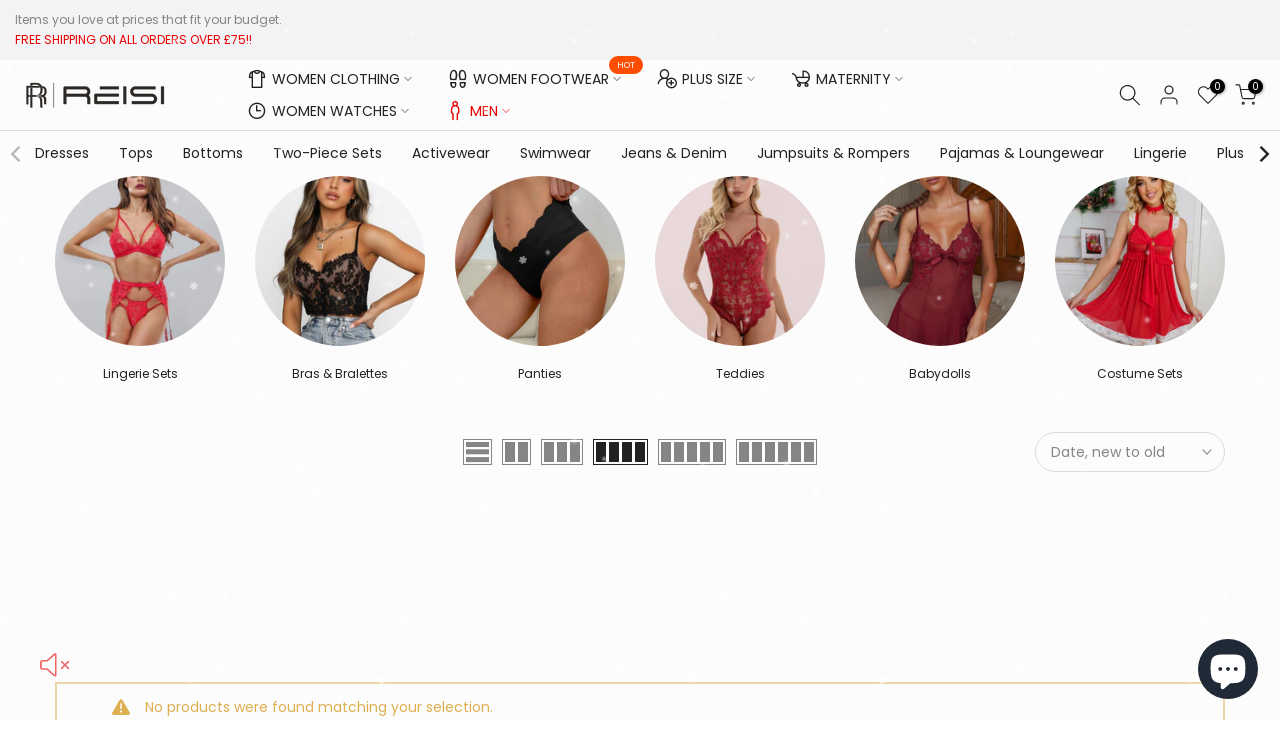

--- FILE ---
content_type: text/html; charset=utf-8
request_url: https://reisi.net/ar/?section_id=mini_cart
body_size: 25287
content:
<div id="shopify-section-mini_cart" class="shopify-section"><link href="//reisi.net/cdn/shop/t/16/assets/button-style.css?v=14410007395220421991707394221" rel="stylesheet" type="text/css" media="all" />
<link href="//reisi.net/cdn/shop/t/16/assets/custom-effect.css?v=68323854132956845141707394221" rel="stylesheet" media="print" onload="this.media='all'"><svg class="t4s-d-none">
<symbol id="icon-cart-remove" viewBox="0 0 24 24" stroke="currentColor" fill="none" stroke-linecap="round" stroke-linejoin="round">
  <polyline points="3 6 5 6 21 6"></polyline><path d="M19 6v14a2 2 0 0 1-2 2H7a2 2 0 0 1-2-2V6m3 0V4a2 2 0 0 1 2-2h4a2 2 0 0 1 2 2v2"></path><line x1="10" y1="11" x2="10" y2="17"></line><line x1="14" y1="11" x2="14" y2="17"></line>
</symbol>
<symbol id="icon-cart-edit" viewBox="0 0 24 24" stroke="currentColor" fill="none" stroke-linecap="round" stroke-linejoin="round">
  <path d="M11 4H4a2 2 0 0 0-2 2v14a2 2 0 0 0 2 2h14a2 2 0 0 0 2-2v-7"></path><path d="M18.5 2.5a2.121 2.121 0 0 1 3 3L12 15l-4 1 1-4 9.5-9.5z"></path>
</symbol>
<symbol id="icon-cart-tag" viewBox="0 0 448 512">
  <path d="M48 32H197.5C214.5 32 230.7 38.74 242.7 50.75L418.7 226.7C443.7 251.7 443.7 292.3 418.7 317.3L285.3 450.7C260.3 475.7 219.7 475.7 194.7 450.7L18.75 274.7C6.743 262.7 0 246.5 0 229.5V80C0 53.49 21.49 32 48 32L48 32zM112 176C129.7 176 144 161.7 144 144C144 126.3 129.7 112 112 112C94.33 112 80 126.3 80 144C80 161.7 94.33 176 112 176z"/>
</symbol>
<symbol id="icon-cart-spinner" viewBox="0 0 66 66">
  <circle class="t4s-path" fill="none" stroke-width="6" cx="33" cy="33" r="30"></circle>
</symbol>
<symbol id="icon-cart-check" viewBox="0 0 448 512">
  <path d="M443.3 100.7C449.6 106.9 449.6 117.1 443.3 123.3L171.3 395.3C165.1 401.6 154.9 401.6 148.7 395.3L4.686 251.3C-1.562 245.1-1.562 234.9 4.686 228.7C10.93 222.4 21.06 222.4 27.31 228.7L160 361.4L420.7 100.7C426.9 94.44 437.1 94.44 443.3 100.7H443.3z"/>
</symbol>
<symbol id="icon-cart-selected" viewBox="0 0 24 24">
<path d="M9 20l-7-7 3-3 4 4L19 4l3 3z"></path>
</symbol>
</svg><div class="t4s-drawer__header"><span>Shopping cart</span><button class="t4s-drawer__close" data-drawer-close aria-label="Close Cart"><svg class="t4s-iconsvg-close" role="presentation" viewBox="0 0 16 14"><path d="M15 0L1 14m14 0L1 0" stroke="currentColor" fill="none" fill-rule="evenodd"></path></svg></button></div><form action="/ar/cart" method="post" novalidate class="t4s-drawer__wrap">
      <input type="hidden" data-cart-attr-rm name="attributes[collection_items_per_row]" value=""><input type="hidden" data-cart-discount name="discount" value=""><div class="t4s-drawer__main">
      <div data-t4s-scroll-me class="t4s-drawer__scroll t4s-current-scrollbar">
         <div class="t4s-cookie-message t4s-dn">Enable cookies to use the shopping cart</div><div data-cart-items class="t4s-mini_cart__items t4s_ratioadapt t4s-product"><style>
                  #t4s-mini_cart .t4s-drawer__bottom {
                      opacity: 0;
                      -webkit-transform: translateY(45px);
                      transform: translateY(45px);
                      -webkit-transition: opacity .25s cubic-bezier(.25,.46,.45,.94),-webkit-transform .25s cubic-bezier(.25,.46,.45,.94);
                      transition: opacity .25s cubic-bezier(.25,.46,.45,.94),transform .25s cubic-bezier(.25,.46,.45,.94),-webkit-transform .25s cubic-bezier(.25,.46,.45,.94);
                   }
               </style> 
               <div class="t4s-mini_cart__emty">
                  <svg id="icon-cart-emty" widht="50" height="50" xmlns="http://www.w3.org/2000/svg" viewBox="0 0 576 512"><path d="M263.4 103.4C269.7 97.18 279.8 97.18 286.1 103.4L320 137.4L353.9 103.4C360.2 97.18 370.3 97.18 376.6 103.4C382.8 109.7 382.8 119.8 376.6 126.1L342.6 160L376.6 193.9C382.8 200.2 382.8 210.3 376.6 216.6C370.3 222.8 360.2 222.8 353.9 216.6L320 182.6L286.1 216.6C279.8 222.8 269.7 222.8 263.4 216.6C257.2 210.3 257.2 200.2 263.4 193.9L297.4 160L263.4 126.1C257.2 119.8 257.2 109.7 263.4 103.4zM80 0C87.47 0 93.95 5.17 95.6 12.45L100 32H541.8C562.1 32 578.3 52.25 572.6 72.66L518.6 264.7C514.7 278.5 502.1 288 487.8 288H158.2L172.8 352H496C504.8 352 512 359.2 512 368C512 376.8 504.8 384 496 384H160C152.5 384 146.1 378.8 144.4 371.5L67.23 32H16C7.164 32 0 24.84 0 16C0 7.164 7.164 0 16 0H80zM107.3 64L150.1 256H487.8L541.8 64H107.3zM128 456C128 425.1 153.1 400 184 400C214.9 400 240 425.1 240 456C240 486.9 214.9 512 184 512C153.1 512 128 486.9 128 456zM184 480C197.3 480 208 469.3 208 456C208 442.7 197.3 432 184 432C170.7 432 160 442.7 160 456C160 469.3 170.7 480 184 480zM512 456C512 486.9 486.9 512 456 512C425.1 512 400 486.9 400 456C400 425.1 425.1 400 456 400C486.9 400 512 425.1 512 456zM456 432C442.7 432 432 442.7 432 456C432 469.3 442.7 480 456 480C469.3 480 480 469.3 480 456C480 442.7 469.3 432 456 432z"/></svg>
                  <p>Your cart is empty.</p><p class="t4s-return-to-shop"><a data-loading-bar class="t4s-btn-cart__emty t4s-btn t4s-btn-base t4s-btn-style-default t4s-btn-color-primary t4s-btn-effect-fade t4s-justify-content-center t4s-truncate" href="/ar/collections/all">Return To Shop</a></p></div></div><div data-cart-tools class="t4s-when-cart-emty t4s-mini_cart__tool t4s-mini_cart__tool_icon t4s-text-center"><div data-tooltip="top" title="Add Order Note" data-cart-tool_action data-id="note" class="mini_cart_tool_btn is--note is--addNote ">
          <svg xmlns="http://www.w3.org/2000/svg" viewBox="0 0 32 32"><path d="M 16 3 C 14.742188 3 13.847656 3.890625 13.40625 5 L 6 5 L 6 28 L 26 28 L 26 5 L 18.59375 5 C 18.152344 3.890625 17.257813 3 16 3 Z M 16 5 C 16.554688 5 17 5.445313 17 6 L 17 7 L 20 7 L 20 9 L 12 9 L 12 7 L 15 7 L 15 6 C 15 5.445313 15.445313 5 16 5 Z M 8 7 L 10 7 L 10 11 L 22 11 L 22 7 L 24 7 L 24 26 L 8 26 Z"/></svg>
         </div>
         <div data-tooltip="top" title="Edit Order Note" data-cart-tool_action data-id="note" class="mini_cart_tool_btn is--note is--editNote t4s-d-none">
          <svg xmlns="http://www.w3.org/2000/svg" viewBox="0 0 32 32"><path d="M 16 2 C 14.74 2 13.850156 2.89 13.410156 4 L 5 4 L 5 29 L 27 29 L 27 4 L 18.589844 4 C 18.149844 2.89 17.26 2 16 2 z M 16 4 C 16.55 4 17 4.45 17 5 L 17 6 L 20 6 L 20 8 L 12 8 L 12 6 L 15 6 L 15 5 C 15 4.45 15.45 4 16 4 z M 7 6 L 10 6 L 10 10 L 22 10 L 22 6 L 25 6 L 25 27 L 7 27 L 7 6 z M 9 13 L 9 15 L 11 15 L 11 13 L 9 13 z M 13 13 L 13 15 L 23 15 L 23 13 L 13 13 z M 9 17 L 9 19 L 11 19 L 11 17 L 9 17 z M 13 17 L 13 19 L 23 19 L 23 17 L 13 17 z M 9 21 L 9 23 L 11 23 L 11 21 L 9 21 z M 13 21 L 13 23 L 23 23 L 23 21 L 13 21 z"/></svg>
        </div><div data-tooltip="top" title="Estimate" data-cart-tool_action data-id="rates" class="mini_cart_tool_btn is--rates"><svg xmlns="http://www.w3.org/2000/svg" viewBox="0 0 32 32"><path d="M 1 4 L 1 25 L 4.15625 25 C 4.601563 26.71875 6.148438 28 8 28 C 9.851563 28 11.398438 26.71875 11.84375 25 L 20.15625 25 C 20.601563 26.71875 22.148438 28 24 28 C 25.851563 28 27.398438 26.71875 27.84375 25 L 31 25 L 31 14.59375 L 30.71875 14.28125 L 24.71875 8.28125 L 24.40625 8 L 19 8 L 19 4 Z M 3 6 L 17 6 L 17 23 L 11.84375 23 C 11.398438 21.28125 9.851563 20 8 20 C 6.148438 20 4.601563 21.28125 4.15625 23 L 3 23 Z M 19 10 L 23.5625 10 L 29 15.4375 L 29 23 L 27.84375 23 C 27.398438 21.28125 25.851563 20 24 20 C 22.148438 20 20.601563 21.28125 20.15625 23 L 19 23 Z M 8 22 C 9.117188 22 10 22.882813 10 24 C 10 25.117188 9.117188 26 8 26 C 6.882813 26 6 25.117188 6 24 C 6 22.882813 6.882813 22 8 22 Z M 24 22 C 25.117188 22 26 22.882813 26 24 C 26 25.117188 25.117188 26 24 26 C 22.882813 26 22 25.117188 22 24 C 22 22.882813 22.882813 22 24 22 Z"/></svg></div><div data-tooltip="top" title="Add A Coupon" data-cart-tool_action data-id="discount" class="mini_cart_tool_btn is--discount"><svg xmlns="http://www.w3.org/2000/svg" viewBox="0 0 32 32"><path d="M 16 5 L 15.6875 5.28125 L 4.28125 16.8125 L 3.59375 17.5 L 4.28125 18.21875 L 13.78125 27.71875 L 14.5 28.40625 L 15.1875 27.71875 L 26.71875 16.3125 L 27 16 L 27 5 Z M 16.84375 7 L 25 7 L 25 15.15625 L 14.5 25.59375 L 6.40625 17.5 Z M 22 9 C 21.449219 9 21 9.449219 21 10 C 21 10.550781 21.449219 11 22 11 C 22.550781 11 23 10.550781 23 10 C 23 9.449219 22.550781 9 22 9 Z"/></svg></div></div><div class="t4s-when-cart-emty" data-cart-upsell-options='{ "baseurl":"/ar/recommendations/products", "limit":5, "product_id":19041994, "section_id": "mini_cart_upsell" }'></div></div>
      </div>
      <div class="t4s-drawer__bottom">
         <div data-cart-discounts></div><div class="t4s-cart-total t4s-row t4s-gx-5 t4s-gy-0 t4s-align-items-center t4s-justify-content-between" >
                     <div class="t4s-col-auto"><strong>Subtotal:</strong></div>
                     <div data-cart-prices class="t4s-col-auto t4s-text-right"><div class="t4s-cart__totalPrice">£0.00 GBP</div>
                     </div>
                  </div><p class="t4s-cart__tax" >Tax included and shipping calculated at checkout
</p><a  href="/ar/cart" data-loading-bar class="t4s-btn__cart t4s-btn t4s-btn-base t4s-btn-style-default t4s-btn-color-custom2 t4s-btn-effect-default t4s-w-100 t4s-justify-content-center t4s-truncate">View cart <svg class="t4s-btn-icon"><use xlink:href="#t4s-icon-btn"></use></svg></a><button  type="submit" data-loading-bar data-confirm="ck_lumise" name="checkout" class="t4s-btn__checkout t4s-btn t4s-btn-base t4s-btn-style-default t4s-btn-color-primary t4s-btn-effect-default t4s-w-100 t4s-justify-content-center t4s-truncate">Check Out <svg class="t4s-btn-icon"><use xlink:href="#t4s-icon-btn"></use></svg></button>
<div class="t4s-cat__imgtrust"  style="display: flex;flex-wrap: wrap;gap: 10px;justify-content: center;"><img class="lazyloadt4s" src="//reisi.net/cdn/shopifycloud/storefront/assets/no-image-100-2a702f30_small.gif" data-src="//reisi.net/cdn/shopifycloud/storefront/assets/payment_icons/amazon-ec9fb491.svg" alt="amazon payments" height="30" width loading="lazy" style="height:30px"><img class="lazyloadt4s" src="//reisi.net/cdn/shopifycloud/storefront/assets/no-image-100-2a702f30_small.gif" data-src="//reisi.net/cdn/shopifycloud/storefront/assets/payment_icons/american_express-1efdc6a3.svg" alt="american express" height="30" width loading="lazy" style="height:30px"><img class="lazyloadt4s" src="//reisi.net/cdn/shopifycloud/storefront/assets/no-image-100-2a702f30_small.gif" data-src="//reisi.net/cdn/shopifycloud/storefront/assets/payment_icons/apple_pay-1721ebad.svg" alt="apple pay" height="30" width loading="lazy" style="height:30px"><img class="lazyloadt4s" src="//reisi.net/cdn/shopifycloud/storefront/assets/no-image-100-2a702f30_small.gif" data-src="//reisi.net/cdn/shopifycloud/storefront/assets/payment_icons/bitcoin-25bf0276.svg" alt="bitcoin" height="30" width loading="lazy" style="height:30px"><img class="lazyloadt4s" src="//reisi.net/cdn/shopifycloud/storefront/assets/no-image-100-2a702f30_small.gif" data-src="//reisi.net/cdn/shopifycloud/storefront/assets/payment_icons/dankort-8016e575.svg" alt="dankort" height="30" width loading="lazy" style="height:30px"><img class="lazyloadt4s" src="//reisi.net/cdn/shopifycloud/storefront/assets/no-image-100-2a702f30_small.gif" data-src="//reisi.net/cdn/shopifycloud/storefront/assets/payment_icons/diners_club-678e3046.svg" alt="diners club" height="30" width loading="lazy" style="height:30px"><img class="lazyloadt4s" src="//reisi.net/cdn/shopifycloud/storefront/assets/no-image-100-2a702f30_small.gif" data-src="//reisi.net/cdn/shopifycloud/storefront/assets/payment_icons/discover-59880595.svg" alt="discover" height="30" width loading="lazy" style="height:30px"><img class="lazyloadt4s" src="//reisi.net/cdn/shopifycloud/storefront/assets/no-image-100-2a702f30_small.gif" data-src="//reisi.net/cdn/shopifycloud/storefront/assets/payment_icons/dogecoin-b759dd35.svg" alt="dogecoin" height="30" width loading="lazy" style="height:30px"><img class="lazyloadt4s" src="//reisi.net/cdn/shopifycloud/storefront/assets/no-image-100-2a702f30_small.gif" data-src="//reisi.net/cdn/shopifycloud/storefront/assets/payment_icons/dwolla-7205ffd4.svg" alt="dwolla" height="30" width loading="lazy" style="height:30px"><img class="lazyloadt4s" src="//reisi.net/cdn/shopifycloud/storefront/assets/no-image-100-2a702f30_small.gif" data-src="//reisi.net/cdn/shopifycloud/storefront/assets/payment_icons/forbrugsforeningen-8df80173.svg" alt="forbrugsforeningen" height="30" width loading="lazy" style="height:30px"><img class="lazyloadt4s" src="//reisi.net/cdn/shopifycloud/storefront/assets/no-image-100-2a702f30_small.gif" data-src="//reisi.net/cdn/shopifycloud/storefront/assets/payment_icons/interac-87598dfb.svg" alt="interac" height="30" width loading="lazy" style="height:30px"><img class="lazyloadt4s" src="//reisi.net/cdn/shopifycloud/storefront/assets/no-image-100-2a702f30_small.gif" data-src="//reisi.net/cdn/shopifycloud/storefront/assets/payment_icons/google_pay-34c30515.svg" alt="google pay" height="30" width loading="lazy" style="height:30px"><img class="lazyloadt4s" src="//reisi.net/cdn/shopifycloud/storefront/assets/no-image-100-2a702f30_small.gif" data-src="//reisi.net/cdn/shopifycloud/storefront/assets/payment_icons/jcb-a0a4f44a.svg" alt="jcb" height="30" width loading="lazy" style="height:30px"><img class="lazyloadt4s" src="//reisi.net/cdn/shopifycloud/storefront/assets/no-image-100-2a702f30_small.gif" data-src="//reisi.net/cdn/shopifycloud/storefront/assets/payment_icons/klarna-637a076e.svg" alt="klarna" height="30" width loading="lazy" style="height:30px"><img class="lazyloadt4s" src="//reisi.net/cdn/shopifycloud/storefront/assets/no-image-100-2a702f30_small.gif" data-src="//reisi.net/cdn/shopifycloud/storefront/assets/payment_icons/klarna-637a076e.svg" alt="klarna-pay-later" height="30" width loading="lazy" style="height:30px"><img class="lazyloadt4s" src="//reisi.net/cdn/shopifycloud/storefront/assets/no-image-100-2a702f30_small.gif" data-src="//reisi.net/cdn/shopifycloud/storefront/assets/payment_icons/litecoin-63560035.svg" alt="litecoin" height="30" width loading="lazy" style="height:30px"><img class="lazyloadt4s" src="//reisi.net/cdn/shopifycloud/storefront/assets/no-image-100-2a702f30_small.gif" data-src="//reisi.net/cdn/shopifycloud/storefront/assets/payment_icons/maestro-61c41725.svg" alt="maestro" height="30" width loading="lazy" style="height:30px"><img class="lazyloadt4s" src="//reisi.net/cdn/shopifycloud/storefront/assets/no-image-100-2a702f30_small.gif" data-src="//reisi.net/cdn/shopifycloud/storefront/assets/payment_icons/master-54b5a7ce.svg" alt="master" height="30" width loading="lazy" style="height:30px"><img class="lazyloadt4s" src="//reisi.net/cdn/shopifycloud/storefront/assets/no-image-100-2a702f30_small.gif" data-src="//reisi.net/cdn/shopifycloud/storefront/assets/payment_icons/paypal-a7c68b85.svg" alt="paypal" height="30" width loading="lazy" style="height:30px"><img class="lazyloadt4s" src="//reisi.net/cdn/shopifycloud/storefront/assets/no-image-100-2a702f30_small.gif" data-src="//reisi.net/cdn/shopifycloud/storefront/assets/payment_icons/shopify_pay-925ab76d.svg" alt="shopify pay" height="30" width loading="lazy" style="height:30px"><img class="lazyloadt4s" src="//reisi.net/cdn/shopifycloud/storefront/assets/no-image-100-2a702f30_small.gif" data-src="//reisi.net/cdn/shopifycloud/storefront/assets/payment_icons/sofort-c4398423.svg" alt="sofort" height="30" width loading="lazy" style="height:30px"><img class="lazyloadt4s" src="//reisi.net/cdn/shopifycloud/storefront/assets/no-image-100-2a702f30_small.gif" data-src="//reisi.net/cdn/shopifycloud/storefront/assets/payment_icons/visa-65d650f7.svg" alt="visa" height="30" width loading="lazy" style="height:30px"></div>
                  </div>
   </form><div class="t4s-mini_cart-tool__content is--note t4s-pe-none">             
      <label for="CartSpecialInstructions" class="t4s-d-block"><span class="t4s-txt_add_note ">Add Order Note</span><span class="t4s-txt_edit_note t4s-d-none">Edit Order Note</span></label>
      <textarea name="note" data-opend-focus id="CartSpecialInstructions" placeholder="How can we help you?"></textarea>
      <p><button type="button" data-cart-tool_close class="t4s-mini_cart-tool__primary">Save</button></p>
      <p><button type="button" data-cart-tool_close class="t4s-mini_cart-tool__back">Cancel</button></p>
   </div><div class="t4s-mini_cart-tool__content is--rates t4s-pe-none">
      <div class="t4s-mini_cart-tool__wrap" data-estimate-shipping-wrap data-id="mini_cart">
        <span class="t4s-mini_cart-tool__text">Estimate shipping</span>
          <div class="t4s-field">
            <label for="ShippingCountry_mini_cart">Country</label>
            <select id="ShippingCountry_mini_cart" name="country" data-default="United Kingdom"><option value="United Kingdom" data-provinces="[[&quot;British Forces&quot;,&quot;British Forces&quot;],[&quot;England&quot;,&quot;إنجلترا&quot;],[&quot;Northern Ireland&quot;,&quot;أيرلندا الشمالية&quot;],[&quot;Scotland&quot;,&quot;اسكتلندا&quot;],[&quot;Wales&quot;,&quot;ويلز&quot;]]">المملكة المتحدة</option>
<option value="United States" data-provinces="[[&quot;Alabama&quot;,&quot;ألاباما&quot;],[&quot;Alaska&quot;,&quot;ألاسكا&quot;],[&quot;American Samoa&quot;,&quot;ساموا الأمريكية&quot;],[&quot;Arizona&quot;,&quot;أريزونا&quot;],[&quot;Arkansas&quot;,&quot;أركنساس&quot;],[&quot;Armed Forces Americas&quot;,&quot;Armed Forces Americas&quot;],[&quot;Armed Forces Europe&quot;,&quot;Armed Forces Europe&quot;],[&quot;Armed Forces Pacific&quot;,&quot;Armed Forces Pacific&quot;],[&quot;California&quot;,&quot;كاليفورنيا&quot;],[&quot;Colorado&quot;,&quot;كولورادو&quot;],[&quot;Connecticut&quot;,&quot;كونيتيكت&quot;],[&quot;Delaware&quot;,&quot;ديلاوير&quot;],[&quot;District of Columbia&quot;,&quot;واشنطن العاصمة&quot;],[&quot;Federated States of Micronesia&quot;,&quot;ميكرونيزيا&quot;],[&quot;Florida&quot;,&quot;فلوريدا&quot;],[&quot;Georgia&quot;,&quot;جورجيا&quot;],[&quot;Guam&quot;,&quot;غوام&quot;],[&quot;Hawaii&quot;,&quot;هاواي&quot;],[&quot;Idaho&quot;,&quot;أيداهو&quot;],[&quot;Illinois&quot;,&quot;إلينوي&quot;],[&quot;Indiana&quot;,&quot;إنديانا&quot;],[&quot;Iowa&quot;,&quot;آيوا&quot;],[&quot;Kansas&quot;,&quot;كانساس&quot;],[&quot;Kentucky&quot;,&quot;كنتاكي&quot;],[&quot;Louisiana&quot;,&quot;لويزيانا&quot;],[&quot;Maine&quot;,&quot;مين&quot;],[&quot;Marshall Islands&quot;,&quot;جزر مارشال&quot;],[&quot;Maryland&quot;,&quot;ماريلند&quot;],[&quot;Massachusetts&quot;,&quot;ماساتشوستس&quot;],[&quot;Michigan&quot;,&quot;ميشيغان&quot;],[&quot;Minnesota&quot;,&quot;مينيسوتا&quot;],[&quot;Mississippi&quot;,&quot;مسيسيبي&quot;],[&quot;Missouri&quot;,&quot;ميزوري&quot;],[&quot;Montana&quot;,&quot;مونتانا&quot;],[&quot;Nebraska&quot;,&quot;نبراسكا&quot;],[&quot;Nevada&quot;,&quot;نيفادا&quot;],[&quot;New Hampshire&quot;,&quot;نيوهامشير&quot;],[&quot;New Jersey&quot;,&quot;نيوجيرسي&quot;],[&quot;New Mexico&quot;,&quot;نيومكسيكو&quot;],[&quot;New York&quot;,&quot;نيويورك&quot;],[&quot;North Carolina&quot;,&quot;كارولاينا الشمالية&quot;],[&quot;North Dakota&quot;,&quot;داكوتا الشمالية&quot;],[&quot;Northern Mariana Islands&quot;,&quot;جزر ماريانا الشمالية&quot;],[&quot;Ohio&quot;,&quot;أوهايو&quot;],[&quot;Oklahoma&quot;,&quot;أوكلاهوما&quot;],[&quot;Oregon&quot;,&quot;أوريغون&quot;],[&quot;Palau&quot;,&quot;بالاو&quot;],[&quot;Pennsylvania&quot;,&quot;بنسيلفانيا&quot;],[&quot;Puerto Rico&quot;,&quot;بورتوريكو&quot;],[&quot;Rhode Island&quot;,&quot;رود آيلاند&quot;],[&quot;South Carolina&quot;,&quot;كارولاينا الجنوبية&quot;],[&quot;South Dakota&quot;,&quot;داكوتا الجنوبية&quot;],[&quot;Tennessee&quot;,&quot;تينيسي&quot;],[&quot;Texas&quot;,&quot;تكساس&quot;],[&quot;Utah&quot;,&quot;يوتا&quot;],[&quot;Vermont&quot;,&quot;فيرمونت&quot;],[&quot;Virgin Islands&quot;,&quot;جزر فيرجن التابعة للولايات المتحدة&quot;],[&quot;Virginia&quot;,&quot;فرجينيا&quot;],[&quot;Washington&quot;,&quot;واشنطن&quot;],[&quot;West Virginia&quot;,&quot;فيرجينيا الغربية&quot;],[&quot;Wisconsin&quot;,&quot;ويسكونسن&quot;],[&quot;Wyoming&quot;,&quot;وايومنغ&quot;]]">الولايات المتحدة</option>
<option value="---" data-provinces="[]">---</option>
<option value="Iceland" data-provinces="[]">آيسلندا</option>
<option value="Azerbaijan" data-provinces="[]">أذربيجان</option>
<option value="Armenia" data-provinces="[]">أرمينيا</option>
<option value="Aruba" data-provinces="[]">أروبا</option>
<option value="Australia" data-provinces="[[&quot;Australian Capital Territory&quot;,&quot;مقاطعة العاصمة الأسترالية&quot;],[&quot;New South Wales&quot;,&quot;نيوساوث ويلز&quot;],[&quot;Northern Territory&quot;,&quot;إقليم شمالي&quot;],[&quot;Queensland&quot;,&quot;كوينزلاند&quot;],[&quot;South Australia&quot;,&quot;جنوب أستراليا&quot;],[&quot;Tasmania&quot;,&quot;تسمانيا&quot;],[&quot;Victoria&quot;,&quot;ولاية فيكتوريا&quot;],[&quot;Western Australia&quot;,&quot;أستراليا الغربية&quot;]]">أستراليا</option>
<option value="Afghanistan" data-provinces="[]">أفغانستان</option>
<option value="Albania" data-provinces="[]">ألبانيا</option>
<option value="Germany" data-provinces="[]">ألمانيا</option>
<option value="Antigua And Barbuda" data-provinces="[]">أنتيغوا وبربودا</option>
<option value="Andorra" data-provinces="[]">أندورا</option>
<option value="Angola" data-provinces="[]">أنغولا</option>
<option value="Anguilla" data-provinces="[]">أنغويلا</option>
<option value="Uruguay" data-provinces="[[&quot;Artigas&quot;,&quot;إدارة أرتيغاس&quot;],[&quot;Canelones&quot;,&quot;إدارة كانيلونيس&quot;],[&quot;Cerro Largo&quot;,&quot;سيرو لاغو&quot;],[&quot;Colonia&quot;,&quot;إدارة كولونيا&quot;],[&quot;Durazno&quot;,&quot;إدارة دورازنو&quot;],[&quot;Flores&quot;,&quot;إدارة فلوريس&quot;],[&quot;Florida&quot;,&quot;إدارة فلوريدا&quot;],[&quot;Lavalleja&quot;,&quot;إدارة لافاليخا&quot;],[&quot;Maldonado&quot;,&quot;إدارة مالدونادو&quot;],[&quot;Montevideo&quot;,&quot;إدارة مونتيفيديو&quot;],[&quot;Paysandú&quot;,&quot;إدارة بايساندو&quot;],[&quot;Rivera&quot;,&quot;إدارة ريفيرا&quot;],[&quot;Rocha&quot;,&quot;إدارة روتشا&quot;],[&quot;Río Negro&quot;,&quot;إدارة ريو نيغرو&quot;],[&quot;Salto&quot;,&quot;إدارة سالتو&quot;],[&quot;San José&quot;,&quot;إدارة سان خوسيه&quot;],[&quot;Soriano&quot;,&quot;إدارة سوريانو&quot;],[&quot;Tacuarembó&quot;,&quot;إدارة تاكواريمبو&quot;],[&quot;Treinta y Tres&quot;,&quot;إدارة ترينتا ذا تريس&quot;]]">أورغواي</option>
<option value="Uzbekistan" data-provinces="[]">أوزبكستان</option>
<option value="Uganda" data-provinces="[]">أوغندا</option>
<option value="Ukraine" data-provinces="[]">أوكرانيا</option>
<option value="Ireland" data-provinces="[[&quot;Carlow&quot;,&quot;مقاطعة كارلو&quot;],[&quot;Cavan&quot;,&quot;مقاطعة كافان&quot;],[&quot;Clare&quot;,&quot;مقاطعة كلير&quot;],[&quot;Cork&quot;,&quot;مقاطعة كورك&quot;],[&quot;Donegal&quot;,&quot;مقاطعة دونيجال&quot;],[&quot;Dublin&quot;,&quot;مقاطعة دبلن&quot;],[&quot;Galway&quot;,&quot;مقاطعة جلوي&quot;],[&quot;Kerry&quot;,&quot;مقاطعة كري&quot;],[&quot;Kildare&quot;,&quot;مقاطعة كيلدير&quot;],[&quot;Kilkenny&quot;,&quot;مقاطعة كيكني&quot;],[&quot;Laois&quot;,&quot;مقاطعة ليش&quot;],[&quot;Leitrim&quot;,&quot;مقاطعة ليتريم&quot;],[&quot;Limerick&quot;,&quot;مقاطعة لمريك&quot;],[&quot;Longford&quot;,&quot;مقاطعة لونجفورد&quot;],[&quot;Louth&quot;,&quot;مقاطعة لاوث&quot;],[&quot;Mayo&quot;,&quot;مقاطعة مايو&quot;],[&quot;Meath&quot;,&quot;مقاطعة ميث&quot;],[&quot;Monaghan&quot;,&quot;مقاطعة موناغان&quot;],[&quot;Offaly&quot;,&quot;مقاطعة أوفالي&quot;],[&quot;Roscommon&quot;,&quot;مقاطعة روسكومون&quot;],[&quot;Sligo&quot;,&quot;مقاطعة سليجو&quot;],[&quot;Tipperary&quot;,&quot;مقاطعة تيبيراري&quot;],[&quot;Waterford&quot;,&quot;مقاطعة وترفورد&quot;],[&quot;Westmeath&quot;,&quot;مقاطعة وستميث&quot;],[&quot;Wexford&quot;,&quot;مقاطعة وكسفورد&quot;],[&quot;Wicklow&quot;,&quot;مقاطعة ويكلاو&quot;]]">أيرلندا</option>
<option value="Ethiopia" data-provinces="[]">إثيوبيا</option>
<option value="Eritrea" data-provinces="[]">إريتريا</option>
<option value="Spain" data-provinces="[[&quot;A Coruña&quot;,&quot;لا كورونيا&quot;],[&quot;Albacete&quot;,&quot;البسيط&quot;],[&quot;Alicante&quot;,&quot;أليكانتي&quot;],[&quot;Almería&quot;,&quot;المرية&quot;],[&quot;Asturias&quot;,&quot;Asturias&quot;],[&quot;Badajoz&quot;,&quot;بطليوس&quot;],[&quot;Balears&quot;,&quot;منطقة جزر البليار²&quot;],[&quot;Barcelona&quot;,&quot;برشلونة&quot;],[&quot;Burgos&quot;,&quot;برغش&quot;],[&quot;Cantabria&quot;,&quot;منطقة كانتابريا²&quot;],[&quot;Castellón&quot;,&quot;كاستيون&quot;],[&quot;Ceuta&quot;,&quot;سبتة&quot;],[&quot;Ciudad Real&quot;,&quot;ثيوداد ريال&quot;],[&quot;Cuenca&quot;,&quot;قونكة&quot;],[&quot;Cáceres&quot;,&quot;قصرش&quot;],[&quot;Cádiz&quot;,&quot;قادس&quot;],[&quot;Córdoba&quot;,&quot;مقاطعة قرطبة&quot;],[&quot;Girona&quot;,&quot;جرندة&quot;],[&quot;Granada&quot;,&quot;غرناطة&quot;],[&quot;Guadalajara&quot;,&quot;غوادالاخارا&quot;],[&quot;Guipúzcoa&quot;,&quot;غيبوثكوا&quot;],[&quot;Huelva&quot;,&quot;ولبة&quot;],[&quot;Huesca&quot;,&quot;وشقة&quot;],[&quot;Jaén&quot;,&quot;خاين&quot;],[&quot;La Rioja&quot;,&quot;منطقة لا ريوخا&quot;],[&quot;Las Palmas&quot;,&quot;لاس بالماس&quot;],[&quot;León&quot;,&quot;ليون&quot;],[&quot;Lleida&quot;,&quot;لاردة&quot;],[&quot;Lugo&quot;,&quot;لوغو&quot;],[&quot;Madrid&quot;,&quot;Madrid&quot;],[&quot;Melilla&quot;,&quot;مليلية&quot;],[&quot;Murcia&quot;,&quot;Murcia&quot;],[&quot;Málaga&quot;,&quot;مالقة&quot;],[&quot;Navarra&quot;,&quot;منطقة نافارا²&quot;],[&quot;Ourense&quot;,&quot;أورينسي&quot;],[&quot;Palencia&quot;,&quot;بالنثيا&quot;],[&quot;Pontevedra&quot;,&quot;بونتيفيدرا&quot;],[&quot;Salamanca&quot;,&quot;شلمنقة&quot;],[&quot;Santa Cruz de Tenerife&quot;,&quot;سانتا كروث دي تينيريفه&quot;],[&quot;Segovia&quot;,&quot;شقوبية&quot;],[&quot;Sevilla&quot;,&quot;إشبيلية&quot;],[&quot;Soria&quot;,&quot;سوريا&quot;],[&quot;Tarragona&quot;,&quot;طراغونة&quot;],[&quot;Teruel&quot;,&quot;تيروال&quot;],[&quot;Toledo&quot;,&quot;طليطلة&quot;],[&quot;Valencia&quot;,&quot;بلنسية&quot;],[&quot;Valladolid&quot;,&quot;بلد الوليد&quot;],[&quot;Vizcaya&quot;,&quot;بيسكاي&quot;],[&quot;Zamora&quot;,&quot;سمورة&quot;],[&quot;Zaragoza&quot;,&quot;سرقسطة&quot;],[&quot;Álava&quot;,&quot;ألافا&quot;],[&quot;Ávila&quot;,&quot;آبلة&quot;]]">إسبانيا</option>
<option value="Estonia" data-provinces="[]">إستونيا</option>
<option value="Israel" data-provinces="[]">إسرائيل</option>
<option value="Eswatini" data-provinces="[]">إسواتيني</option>
<option value="Indonesia" data-provinces="[[&quot;Aceh&quot;,&quot;آتشيه&quot;],[&quot;Bali&quot;,&quot;Bali&quot;],[&quot;Bangka Belitung&quot;,&quot;بانغكا - بليتونغ&quot;],[&quot;Banten&quot;,&quot;بنتن&quot;],[&quot;Bengkulu&quot;,&quot;بنغكولو&quot;],[&quot;Gorontalo&quot;,&quot;غورونتالو&quot;],[&quot;Jakarta&quot;,&quot;جاكرتا&quot;],[&quot;Jambi&quot;,&quot;جمبي&quot;],[&quot;Jawa Barat&quot;,&quot;جاوة الغربية&quot;],[&quot;Jawa Tengah&quot;,&quot;جاوة الوسطى&quot;],[&quot;Jawa Timur&quot;,&quot;جاوة الشرقية&quot;],[&quot;Kalimantan Barat&quot;,&quot;كالمنتان الغربية&quot;],[&quot;Kalimantan Selatan&quot;,&quot;كليمنتان الجنوبية&quot;],[&quot;Kalimantan Tengah&quot;,&quot;كالمنتان الوسطى&quot;],[&quot;Kalimantan Timur&quot;,&quot;كالمنتان الشرقية&quot;],[&quot;Kalimantan Utara&quot;,&quot;كالمنتان الشمالية&quot;],[&quot;Kepulauan Riau&quot;,&quot;جزر رياو&quot;],[&quot;Lampung&quot;,&quot;لامبونغ&quot;],[&quot;Maluku&quot;,&quot;مالوكو&quot;],[&quot;Maluku Utara&quot;,&quot;مالوكو الشمالية&quot;],[&quot;North Sumatra&quot;,&quot;سومطرة الشمالية&quot;],[&quot;Nusa Tenggara Barat&quot;,&quot;نوسا تنقارا الغربية&quot;],[&quot;Nusa Tenggara Timur&quot;,&quot;نوسا تنقارا الشرقية&quot;],[&quot;Papua&quot;,&quot;بابوا&quot;],[&quot;Papua Barat&quot;,&quot;بابوا الغربية&quot;],[&quot;Riau&quot;,&quot;رياو&quot;],[&quot;South Sumatra&quot;,&quot;سومطرة الجنوبية&quot;],[&quot;Sulawesi Barat&quot;,&quot;سولاوسي الغربية&quot;],[&quot;Sulawesi Selatan&quot;,&quot;سولاوسي الجنوبية&quot;],[&quot;Sulawesi Tengah&quot;,&quot;سولاوسي الوسطى&quot;],[&quot;Sulawesi Tenggara&quot;,&quot;سولاوسي الجنوبية الشرقية&quot;],[&quot;Sulawesi Utara&quot;,&quot;سولاوسي الشمالية&quot;],[&quot;West Sumatra&quot;,&quot;سومطرة الغربية&quot;],[&quot;Yogyakarta&quot;,&quot;يوجياكرتا&quot;]]">إندونيسيا</option>
<option value="Italy" data-provinces="[[&quot;Agrigento&quot;,&quot;مقاطعة أغريجنتو&quot;],[&quot;Alessandria&quot;,&quot;مقاطعة ألساندريا&quot;],[&quot;Ancona&quot;,&quot;مقاطعة أنكونا&quot;],[&quot;Aosta&quot;,&quot;وادي أوستا&quot;],[&quot;Arezzo&quot;,&quot;مقاطعة أريتسو&quot;],[&quot;Ascoli Piceno&quot;,&quot;مقاطعة أسكولي بيتشينو&quot;],[&quot;Asti&quot;,&quot;مقاطعة أستي&quot;],[&quot;Avellino&quot;,&quot;مقاطعة أفيلينو&quot;],[&quot;Bari&quot;,&quot;مقاطعة باري&quot;],[&quot;Barletta-Andria-Trani&quot;,&quot;مقاطعة بارليتا أندريا تراني&quot;],[&quot;Belluno&quot;,&quot;مقاطعة بلونو&quot;],[&quot;Benevento&quot;,&quot;مقاطعة بينيفنتو&quot;],[&quot;Bergamo&quot;,&quot;مقاطعة بيرغامو&quot;],[&quot;Biella&quot;,&quot;مقاطعة بييلا&quot;],[&quot;Bologna&quot;,&quot;مقاطعة بولونيا&quot;],[&quot;Bolzano&quot;,&quot;مقاطعة بولسانو&quot;],[&quot;Brescia&quot;,&quot;مقاطعة بريشا&quot;],[&quot;Brindisi&quot;,&quot;مقاطعة برينديزي&quot;],[&quot;Cagliari&quot;,&quot;مقاطعة كالياري&quot;],[&quot;Caltanissetta&quot;,&quot;مقاطعة كالتانيسيتا&quot;],[&quot;Campobasso&quot;,&quot;مقاطعة كامبوباسو&quot;],[&quot;Carbonia-Iglesias&quot;,&quot;مقاطعة كاربونيا-إغليسياس&quot;],[&quot;Caserta&quot;,&quot;مقاطعة كازيرتا&quot;],[&quot;Catania&quot;,&quot;مقاطعة كاتانيا&quot;],[&quot;Catanzaro&quot;,&quot;مقاطعة كاتنزارو&quot;],[&quot;Chieti&quot;,&quot;مقاطعة كييتي&quot;],[&quot;Como&quot;,&quot;مقاطعة كومو&quot;],[&quot;Cosenza&quot;,&quot;مقاطعة كوزنسا&quot;],[&quot;Cremona&quot;,&quot;مقاطعة كريمونا&quot;],[&quot;Crotone&quot;,&quot;مقاطعة كروتوني&quot;],[&quot;Cuneo&quot;,&quot;مقاطعة كونيو&quot;],[&quot;Enna&quot;,&quot;مقاطعة إنا&quot;],[&quot;Fermo&quot;,&quot;مقاطعة فيرمو&quot;],[&quot;Ferrara&quot;,&quot;مقاطعة فيرارا&quot;],[&quot;Firenze&quot;,&quot;مقاطعة فلورنسا&quot;],[&quot;Foggia&quot;,&quot;مقاطعة فودجا&quot;],[&quot;Forlì-Cesena&quot;,&quot;مقاطعة فورلي تشيزينا&quot;],[&quot;Frosinone&quot;,&quot;مقاطعة فروزينوني&quot;],[&quot;Genova&quot;,&quot;مدينة ميتروبوليتان، جنوة&quot;],[&quot;Gorizia&quot;,&quot;مقاطعة غوريتسيا&quot;],[&quot;Grosseto&quot;,&quot;مقاطعة غروسيتو&quot;],[&quot;Imperia&quot;,&quot;مقاطعة إمبيريا&quot;],[&quot;Isernia&quot;,&quot;محافظة إيسرنيا&quot;],[&quot;L&#39;Aquila&quot;,&quot;مقاطعة لاكويلا&quot;],[&quot;La Spezia&quot;,&quot;مقاطعة لا سبيتسيا&quot;],[&quot;Latina&quot;,&quot;مقاطعة لاتينا&quot;],[&quot;Lecce&quot;,&quot;مقاطعة ليتشي&quot;],[&quot;Lecco&quot;,&quot;مقاطعة ليكو&quot;],[&quot;Livorno&quot;,&quot;مقاطعة ليفورنو&quot;],[&quot;Lodi&quot;,&quot;مقاطعة لودي&quot;],[&quot;Lucca&quot;,&quot;مقاطعة لوكا&quot;],[&quot;Macerata&quot;,&quot;مقاطعة ماشيراتا&quot;],[&quot;Mantova&quot;,&quot;مقاطعة مانتوفا&quot;],[&quot;Massa-Carrara&quot;,&quot;مقاطعة ماسا كرارا&quot;],[&quot;Matera&quot;,&quot;مقاطعة ماتيرا&quot;],[&quot;Medio Campidano&quot;,&quot;محافظة ميديو كامبيدانو&quot;],[&quot;Messina&quot;,&quot;مقاطعة مسينة&quot;],[&quot;Milano&quot;,&quot;مقاطعة ميلانو&quot;],[&quot;Modena&quot;,&quot;مقاطعة مودينا&quot;],[&quot;Monza e Brianza&quot;,&quot;مقاطعة منزا وبريانسا&quot;],[&quot;Napoli&quot;,&quot;مقاطعة نابولي&quot;],[&quot;Novara&quot;,&quot;مقاطعة نوفارا&quot;],[&quot;Nuoro&quot;,&quot;محافظة نورو&quot;],[&quot;Ogliastra&quot;,&quot;مقاطعة أولياسترا&quot;],[&quot;Olbia-Tempio&quot;,&quot;مقاطعة أولبيا تمبيو&quot;],[&quot;Oristano&quot;,&quot;محافظة أوريستانو&quot;],[&quot;Padova&quot;,&quot;مقاطعة بادوفا&quot;],[&quot;Palermo&quot;,&quot;مقاطعة باليرمو&quot;],[&quot;Parma&quot;,&quot;مقاطعة بارما&quot;],[&quot;Pavia&quot;,&quot;مقاطعة بافيا&quot;],[&quot;Perugia&quot;,&quot;مقاطعة بيرودجا&quot;],[&quot;Pesaro e Urbino&quot;,&quot;مقاطعة بيزارو وأوربينو&quot;],[&quot;Pescara&quot;,&quot;مقاطعة بسكارا&quot;],[&quot;Piacenza&quot;,&quot;مقاطعة بياتشنزا&quot;],[&quot;Pisa&quot;,&quot;مقاطعة بيزا&quot;],[&quot;Pistoia&quot;,&quot;مقاطعة بستويا&quot;],[&quot;Pordenone&quot;,&quot;مقاطعة بوردينوني&quot;],[&quot;Potenza&quot;,&quot;مقاطعة بوتنسا&quot;],[&quot;Prato&quot;,&quot;مقاطعة براتو&quot;],[&quot;Ragusa&quot;,&quot;مقاطعة راغوزا&quot;],[&quot;Ravenna&quot;,&quot;مقاطعة رافينا&quot;],[&quot;Reggio Calabria&quot;,&quot;مقاطعة ريدجو كالابريا&quot;],[&quot;Reggio Emilia&quot;,&quot;مقاطعة ريدجو إميليا&quot;],[&quot;Rieti&quot;,&quot;مقاطعة رييتي&quot;],[&quot;Rimini&quot;,&quot;مقاطعة ريميني&quot;],[&quot;Roma&quot;,&quot;مقاطعة روما&quot;],[&quot;Rovigo&quot;,&quot;مقاطعة روفيغو&quot;],[&quot;Salerno&quot;,&quot;مقاطعة ساليرنو&quot;],[&quot;Sassari&quot;,&quot;مقاطعة ساساري&quot;],[&quot;Savona&quot;,&quot;مقاطعة سافونا&quot;],[&quot;Siena&quot;,&quot;مقاطعة سيينا&quot;],[&quot;Siracusa&quot;,&quot;مقاطعة سرقوسة&quot;],[&quot;Sondrio&quot;,&quot;مقاطعة سوندريو&quot;],[&quot;Taranto&quot;,&quot;مقاطعة تارانتو&quot;],[&quot;Teramo&quot;,&quot;مقاطعة تيرامو&quot;],[&quot;Terni&quot;,&quot;مقاطعة تيرني&quot;],[&quot;Torino&quot;,&quot;مقاطعة تورينو&quot;],[&quot;Trapani&quot;,&quot;مقاطعة تراباني&quot;],[&quot;Trento&quot;,&quot;مقاطعة ترينتو&quot;],[&quot;Treviso&quot;,&quot;مقاطعة تريفيزو&quot;],[&quot;Trieste&quot;,&quot;مقاطعة ترييستي&quot;],[&quot;Udine&quot;,&quot;مقاطعة أوديني&quot;],[&quot;Varese&quot;,&quot;مقاطعة فاريزي&quot;],[&quot;Venezia&quot;,&quot;مقاطعة فينيسيا&quot;],[&quot;Verbano-Cusio-Ossola&quot;,&quot;مقاطعة فربانو كوزيو أوسولا&quot;],[&quot;Vercelli&quot;,&quot;مقاطعة فرشيلي&quot;],[&quot;Verona&quot;,&quot;مقاطعة فيرونا&quot;],[&quot;Vibo Valentia&quot;,&quot;مقاطعة فيبو فالينتيا&quot;],[&quot;Vicenza&quot;,&quot;مقاطعة فيشنزا&quot;],[&quot;Viterbo&quot;,&quot;مقاطعة فيتيربو&quot;]]">إيطاليا</option>
<option value="Palestinian Territory, Occupied" data-provinces="[]">الأراضي الفلسطينية</option>
<option value="Argentina" data-provinces="[[&quot;Buenos Aires&quot;,&quot;بوينس آيرس&quot;],[&quot;Catamarca&quot;,&quot;كاتاماركا&quot;],[&quot;Chaco&quot;,&quot;شاكو&quot;],[&quot;Chubut&quot;,&quot;تشوبوت&quot;],[&quot;Ciudad Autónoma de Buenos Aires&quot;,&quot;بوينس آيرس²&quot;],[&quot;Corrientes&quot;,&quot;كوريينتس&quot;],[&quot;Córdoba&quot;,&quot;كوردوبا&quot;],[&quot;Entre Ríos&quot;,&quot;إنتري ريوس&quot;],[&quot;Formosa&quot;,&quot;فورموسا&quot;],[&quot;Jujuy&quot;,&quot;خوخوي&quot;],[&quot;La Pampa&quot;,&quot;لا بامبا&quot;],[&quot;La Rioja&quot;,&quot;لا ريوخا&quot;],[&quot;Mendoza&quot;,&quot;مندوسا&quot;],[&quot;Misiones&quot;,&quot;ميسيونس&quot;],[&quot;Neuquén&quot;,&quot;نيوكوين&quot;],[&quot;Río Negro&quot;,&quot;ريو نيغرو&quot;],[&quot;Salta&quot;,&quot;سالتا&quot;],[&quot;San Juan&quot;,&quot;سان خوان&quot;],[&quot;San Luis&quot;,&quot;سان لويس&quot;],[&quot;Santa Cruz&quot;,&quot;سانتا كروز&quot;],[&quot;Santa Fe&quot;,&quot;سانتا في&quot;],[&quot;Santiago Del Estero&quot;,&quot;محافظة سانتياغو ديل استيرو&quot;],[&quot;Tierra Del Fuego&quot;,&quot;محافظة تييرا ديل فويغو&quot;],[&quot;Tucumán&quot;,&quot;توكومان&quot;]]">الأرجنتين</option>
<option value="Jordan" data-provinces="[]">الأردن</option>
<option value="French Southern Territories" data-provinces="[]">الأقاليم الجنوبية الفرنسية</option>
<option value="British Indian Ocean Territory" data-provinces="[]">الإقليم البريطاني في المحيط الهندي</option>
<option value="Ecuador" data-provinces="[]">الإكوادور</option>
<option value="United Arab Emirates" data-provinces="[[&quot;Abu Dhabi&quot;,&quot;إمارة أبوظبي&quot;],[&quot;Ajman&quot;,&quot;عجمان&quot;],[&quot;Dubai&quot;,&quot;امارة دبي&quot;],[&quot;Fujairah&quot;,&quot;الفجيرة&quot;],[&quot;Ras al-Khaimah&quot;,&quot;رأس الخيمة&quot;],[&quot;Sharjah&quot;,&quot;إمارة الشارقة&quot;],[&quot;Umm al-Quwain&quot;,&quot;أم القيوين&quot;]]">الإمارات العربية المتحدة</option>
<option value="Bahrain" data-provinces="[]">البحرين</option>
<option value="Brazil" data-provinces="[[&quot;Acre&quot;,&quot;أكري&quot;],[&quot;Alagoas&quot;,&quot;ألاغواس&quot;],[&quot;Amapá&quot;,&quot;أمابا&quot;],[&quot;Amazonas&quot;,&quot;الأمازون&quot;],[&quot;Bahia&quot;,&quot;باهيا&quot;],[&quot;Ceará&quot;,&quot;سيارا&quot;],[&quot;Distrito Federal&quot;,&quot;القطاع الفدرالي البرازيلي&quot;],[&quot;Espírito Santo&quot;,&quot;إسبيريتو سانتو&quot;],[&quot;Goiás&quot;,&quot;غوياس&quot;],[&quot;Maranhão&quot;,&quot;مارانهاو&quot;],[&quot;Mato Grosso&quot;,&quot;ماتو غروسو&quot;],[&quot;Mato Grosso do Sul&quot;,&quot;ماتو غروسو دو سول&quot;],[&quot;Minas Gerais&quot;,&quot;ميناس جيرايس&quot;],[&quot;Paraná&quot;,&quot;بارانا&quot;],[&quot;Paraíba&quot;,&quot;بارايبا&quot;],[&quot;Pará&quot;,&quot;بارا&quot;],[&quot;Pernambuco&quot;,&quot;بيرنامبوكو&quot;],[&quot;Piauí&quot;,&quot;بياوي&quot;],[&quot;Rio Grande do Norte&quot;,&quot;ريو غراندي دو نورتي&quot;],[&quot;Rio Grande do Sul&quot;,&quot;ريو غراندي دو سول&quot;],[&quot;Rio de Janeiro&quot;,&quot;ريو دي جانيرو&quot;],[&quot;Rondônia&quot;,&quot;روندونيا&quot;],[&quot;Roraima&quot;,&quot;رورايما&quot;],[&quot;Santa Catarina&quot;,&quot;سانتا كاتارينا&quot;],[&quot;Sergipe&quot;,&quot;سيرجيبي&quot;],[&quot;São Paulo&quot;,&quot;ساو باولو&quot;],[&quot;Tocantins&quot;,&quot;توكانتينس&quot;]]">البرازيل</option>
<option value="Portugal" data-provinces="[[&quot;Aveiro&quot;,&quot;محافظة أفييرو&quot;],[&quot;Açores&quot;,&quot;الأزور&quot;],[&quot;Beja&quot;,&quot;محافظة بيجا&quot;],[&quot;Braga&quot;,&quot;محافظة براغا&quot;],[&quot;Bragança&quot;,&quot;محافظة براغانزا&quot;],[&quot;Castelo Branco&quot;,&quot;محافظة كاستيلو برانكو&quot;],[&quot;Coimbra&quot;,&quot;محافظة كويمبرا&quot;],[&quot;Faro&quot;,&quot;محافظة فارو&quot;],[&quot;Guarda&quot;,&quot;محافظة غواردا&quot;],[&quot;Leiria&quot;,&quot;محافظة ليريا&quot;],[&quot;Lisboa&quot;,&quot;محافظة لشبونة&quot;],[&quot;Madeira&quot;,&quot;جزر ماديرا&quot;],[&quot;Portalegre&quot;,&quot;محافظة بورتاليجري&quot;],[&quot;Porto&quot;,&quot;محافظة بورتو&quot;],[&quot;Santarém&quot;,&quot;محافظة سانتاريم&quot;],[&quot;Setúbal&quot;,&quot;محافظة سيتوبال&quot;],[&quot;Viana do Castelo&quot;,&quot;محافظة فيانادو كاستيلو&quot;],[&quot;Vila Real&quot;,&quot;محافظة فيلا ريال&quot;],[&quot;Viseu&quot;,&quot;محافظة فيسيو&quot;],[&quot;Évora&quot;,&quot;محافظة إيفورا&quot;]]">البرتغال</option>
<option value="Bosnia And Herzegovina" data-provinces="[]">البوسنة والهرسك</option>
<option value="Czech Republic" data-provinces="[]">التشيك</option>
<option value="Montenegro" data-provinces="[]">الجبل الأسود</option>
<option value="Algeria" data-provinces="[]">الجزائر</option>
<option value="Denmark" data-provinces="[]">الدانمرك</option>
<option value="Cape Verde" data-provinces="[]">الرأس الأخضر</option>
<option value="El Salvador" data-provinces="[[&quot;Ahuachapán&quot;,&quot;أهواشابان&quot;],[&quot;Cabañas&quot;,&quot;كاباناس&quot;],[&quot;Chalatenango&quot;,&quot;Chalatenango&quot;],[&quot;Cuscatlán&quot;,&quot;كوسكاتلان&quot;],[&quot;La Libertad&quot;,&quot;لا ليبرتاد&quot;],[&quot;La Paz&quot;,&quot;لاباز&quot;],[&quot;La Unión&quot;,&quot;La Unión&quot;],[&quot;Morazán&quot;,&quot;مورازان&quot;],[&quot;San Miguel&quot;,&quot;سان ميغيل&quot;],[&quot;San Salvador&quot;,&quot;سان سلفادور&quot;],[&quot;San Vicente&quot;,&quot;سان فيسينتي&quot;],[&quot;Santa Ana&quot;,&quot;سانتا آنا&quot;],[&quot;Sonsonate&quot;,&quot;سونسونات&quot;],[&quot;Usulután&quot;,&quot;أوسولوتان&quot;]]">السلفادور</option>
<option value="Senegal" data-provinces="[]">السنغال</option>
<option value="Sudan" data-provinces="[]">السودان</option>
<option value="Sweden" data-provinces="[]">السويد</option>
<option value="Western Sahara" data-provinces="[]">الصحراء الغربية</option>
<option value="Somalia" data-provinces="[]">الصومال</option>
<option value="China" data-provinces="[[&quot;Anhui&quot;,&quot;آنهوي&quot;],[&quot;Beijing&quot;,&quot;بكين&quot;],[&quot;Chongqing&quot;,&quot;تشونغتشينغ&quot;],[&quot;Fujian&quot;,&quot;فوجيان&quot;],[&quot;Gansu&quot;,&quot;قانسو&quot;],[&quot;Guangdong&quot;,&quot;غوانغدونغ&quot;],[&quot;Guangxi&quot;,&quot;قوانغشي&quot;],[&quot;Guizhou&quot;,&quot;قويتشو&quot;],[&quot;Hainan&quot;,&quot;هاينان&quot;],[&quot;Hebei&quot;,&quot;خبي&quot;],[&quot;Heilongjiang&quot;,&quot;هيلونغجيانغ&quot;],[&quot;Henan&quot;,&quot;خنان&quot;],[&quot;Hubei&quot;,&quot;خوبي&quot;],[&quot;Hunan&quot;,&quot;خونان&quot;],[&quot;Inner Mongolia&quot;,&quot;منغوليا الداخلية&quot;],[&quot;Jiangsu&quot;,&quot;جيانغسو&quot;],[&quot;Jiangxi&quot;,&quot;جيانغشي&quot;],[&quot;Jilin&quot;,&quot;جيلين&quot;],[&quot;Liaoning&quot;,&quot;لياونينغ&quot;],[&quot;Ningxia&quot;,&quot;نينغشيا&quot;],[&quot;Qinghai&quot;,&quot;تشينغهاي&quot;],[&quot;Shaanxi&quot;,&quot;شنشي&quot;],[&quot;Shandong&quot;,&quot;شاندونغ&quot;],[&quot;Shanghai&quot;,&quot;شانغهاي&quot;],[&quot;Shanxi&quot;,&quot;شانسي&quot;],[&quot;Sichuan&quot;,&quot;سيتشوان&quot;],[&quot;Tianjin&quot;,&quot;تيانجين&quot;],[&quot;Xinjiang&quot;,&quot;سنجان&quot;],[&quot;Xizang&quot;,&quot;منطقة التبت ذاتية الحكم&quot;],[&quot;Yunnan&quot;,&quot;يونان&quot;],[&quot;Zhejiang&quot;,&quot;تشيجيانغ&quot;]]">الصين</option>
<option value="Iraq" data-provinces="[]">العراق</option>
<option value="Gabon" data-provinces="[]">الغابون</option>
<option value="Holy See (Vatican City State)" data-provinces="[]">الفاتيكان</option>
<option value="Philippines" data-provinces="[[&quot;Abra&quot;,&quot;أبرا&quot;],[&quot;Agusan del Norte&quot;,&quot;أغوسان ديل نورت&quot;],[&quot;Agusan del Sur&quot;,&quot;أغوسان ديل سور&quot;],[&quot;Aklan&quot;,&quot;ولاية أكلان&quot;],[&quot;Albay&quot;,&quot;ألباي&quot;],[&quot;Antique&quot;,&quot;آنتيك&quot;],[&quot;Apayao&quot;,&quot;آبايو&quot;],[&quot;Aurora&quot;,&quot;أورورا&quot;],[&quot;Basilan&quot;,&quot;باسيلان&quot;],[&quot;Bataan&quot;,&quot;باتان&quot;],[&quot;Batanes&quot;,&quot;باتانيس&quot;],[&quot;Batangas&quot;,&quot;باتانغاس&quot;],[&quot;Benguet&quot;,&quot;بينغويت&quot;],[&quot;Biliran&quot;,&quot;بيليران&quot;],[&quot;Bohol&quot;,&quot;بوهول&quot;],[&quot;Bukidnon&quot;,&quot;بوكيدنون&quot;],[&quot;Bulacan&quot;,&quot;بولاكان&quot;],[&quot;Cagayan&quot;,&quot;كاغايان&quot;],[&quot;Camarines Norte&quot;,&quot;كامارينز نورتي&quot;],[&quot;Camarines Sur&quot;,&quot;كامارينس سور&quot;],[&quot;Camiguin&quot;,&quot;كاميغويين&quot;],[&quot;Capiz&quot;,&quot;كابيز&quot;],[&quot;Catanduanes&quot;,&quot;كاتاندوانه&quot;],[&quot;Cavite&quot;,&quot;كاويته&quot;],[&quot;Cebu&quot;,&quot;سيبو&quot;],[&quot;Cotabato&quot;,&quot;كوتاباتو&quot;],[&quot;Davao Occidental&quot;,&quot;Davao Occidental&quot;],[&quot;Davao Oriental&quot;,&quot;دافاو أورينتال&quot;],[&quot;Davao de Oro&quot;,&quot;كامبوستلا ولي&quot;],[&quot;Davao del Norte&quot;,&quot;دافاو ديل نورت&quot;],[&quot;Davao del Sur&quot;,&quot;دافاو ديل سور&quot;],[&quot;Dinagat Islands&quot;,&quot;Dinagat Islands&quot;],[&quot;Eastern Samar&quot;,&quot;سامار الشرقية&quot;],[&quot;Guimaras&quot;,&quot;غيماراس&quot;],[&quot;Ifugao&quot;,&quot;ايفوغايو&quot;],[&quot;Ilocos Norte&quot;,&quot;إيلوكوس نورت&quot;],[&quot;Ilocos Sur&quot;,&quot;إيلوكوس سور&quot;],[&quot;Iloilo&quot;,&quot;إلويلو&quot;],[&quot;Isabela&quot;,&quot;ايزابلا&quot;],[&quot;Kalinga&quot;,&quot;كالينغا&quot;],[&quot;La Union&quot;,&quot;لا يونيون&quot;],[&quot;Laguna&quot;,&quot;لاغونا&quot;],[&quot;Lanao del Norte&quot;,&quot;لاناو ديل نورتي&quot;],[&quot;Lanao del Sur&quot;,&quot;لاناو ديل سور&quot;],[&quot;Leyte&quot;,&quot;مقاطعة ليتة&quot;],[&quot;Maguindanao&quot;,&quot;ماغوييندانايو&quot;],[&quot;Marinduque&quot;,&quot;ماريندوك&quot;],[&quot;Masbate&quot;,&quot;ماسبات&quot;],[&quot;Metro Manila&quot;,&quot;Metro Manila&quot;],[&quot;Misamis Occidental&quot;,&quot;ميساميس أوتشيدنتال&quot;],[&quot;Misamis Oriental&quot;,&quot;ميساميس أوريانتال&quot;],[&quot;Mountain Province&quot;,&quot;مقاطعة ماونتين&quot;],[&quot;Negros Occidental&quot;,&quot;نيغروس أوتشيدنتال&quot;],[&quot;Negros Oriental&quot;,&quot;أورينتال نيغروس&quot;],[&quot;Northern Samar&quot;,&quot;سامار الشمالية&quot;],[&quot;Nueva Ecija&quot;,&quot;نويفا إيسيا&quot;],[&quot;Nueva Vizcaya&quot;,&quot;نويفا فيزكايا&quot;],[&quot;Occidental Mindoro&quot;,&quot;أوكسيدنتال ميندورو&quot;],[&quot;Oriental Mindoro&quot;,&quot;أورينتال ميندورو&quot;],[&quot;Palawan&quot;,&quot;بالاوان&quot;],[&quot;Pampanga&quot;,&quot;بامبانغا&quot;],[&quot;Pangasinan&quot;,&quot;بانغاسينان&quot;],[&quot;Quezon&quot;,&quot;كزون&quot;],[&quot;Quirino&quot;,&quot;كويرينو&quot;],[&quot;Rizal&quot;,&quot;ريزال&quot;],[&quot;Romblon&quot;,&quot;رومبلون&quot;],[&quot;Samar&quot;,&quot;سامار&quot;],[&quot;Sarangani&quot;,&quot;سارانغاني&quot;],[&quot;Siquijor&quot;,&quot;سيكيخور&quot;],[&quot;Sorsogon&quot;,&quot;سوروسوغون&quot;],[&quot;South Cotabato&quot;,&quot;جنوب كوتاباتو&quot;],[&quot;Southern Leyte&quot;,&quot;لايتي الجنوبية&quot;],[&quot;Sultan Kudarat&quot;,&quot;سلطان قادرات&quot;],[&quot;Sulu&quot;,&quot;سولو&quot;],[&quot;Surigao del Norte&quot;,&quot;سوريجاو ديل نورت&quot;],[&quot;Surigao del Sur&quot;,&quot;سوريجاو ديل سور&quot;],[&quot;Tarlac&quot;,&quot;تارلاك&quot;],[&quot;Tawi-Tawi&quot;,&quot;تاوي تاوي&quot;],[&quot;Zambales&quot;,&quot;زامباله&quot;],[&quot;Zamboanga Sibugay&quot;,&quot;زامبوانجا سيبوجاي&quot;],[&quot;Zamboanga del Norte&quot;,&quot;زامبوانجا ديل نورت&quot;],[&quot;Zamboanga del Sur&quot;,&quot;زامبوانجا ديل سور&quot;]]">الفلبين</option>
<option value="Republic of Cameroon" data-provinces="[]">الكاميرون</option>
<option value="Congo" data-provinces="[]">الكونغو - برازافيل</option>
<option value="Congo, The Democratic Republic Of The" data-provinces="[]">الكونغو - كينشاسا</option>
<option value="Kuwait" data-provinces="[[&quot;Al Ahmadi&quot;,&quot;محافظة الأحمدي&quot;],[&quot;Al Asimah&quot;,&quot;محافظة العاصمة&quot;],[&quot;Al Farwaniyah&quot;,&quot;محافظة الفروانية&quot;],[&quot;Al Jahra&quot;,&quot;محافظة الجهراء&quot;],[&quot;Hawalli&quot;,&quot;محافظة حولي&quot;],[&quot;Mubarak Al-Kabeer&quot;,&quot;محافظة مبارك الكبير&quot;]]">الكويت</option>
<option value="Morocco" data-provinces="[]">المغرب</option>
<option value="Mexico" data-provinces="[[&quot;Aguascalientes&quot;,&quot;ولاية اغواسكالينتس&quot;],[&quot;Baja California&quot;,&quot;ولاية باها كاليفورنيا&quot;],[&quot;Baja California Sur&quot;,&quot;ولاية باخا كاليفورنيا سور&quot;],[&quot;Campeche&quot;,&quot;ولاية كامبيتشي&quot;],[&quot;Chiapas&quot;,&quot;تشياباس&quot;],[&quot;Chihuahua&quot;,&quot;ولاية شيواوا&quot;],[&quot;Ciudad de México&quot;,&quot;مدينة مكسيكو&quot;],[&quot;Coahuila&quot;,&quot;ولاية كواهويلا&quot;],[&quot;Colima&quot;,&quot;ولاية كوليما&quot;],[&quot;Durango&quot;,&quot;ولاية دورانجو&quot;],[&quot;Guanajuato&quot;,&quot;ولاية غواناخواتو&quot;],[&quot;Guerrero&quot;,&quot;ولاية غيريرو&quot;],[&quot;Hidalgo&quot;,&quot;ولاية هيدالغو&quot;],[&quot;Jalisco&quot;,&quot;ولاية خاليسكو&quot;],[&quot;Michoacán&quot;,&quot;ولاية ميتشواكان&quot;],[&quot;Morelos&quot;,&quot;ولاية موريلوس&quot;],[&quot;México&quot;,&quot;مكسيكو&quot;],[&quot;Nayarit&quot;,&quot;ولاية ناياريت&quot;],[&quot;Nuevo León&quot;,&quot;ولاية نويفو ليون&quot;],[&quot;Oaxaca&quot;,&quot;ولاية واهاكا&quot;],[&quot;Puebla&quot;,&quot;ولاية بويبلا&quot;],[&quot;Querétaro&quot;,&quot;ولاية كويريتارو&quot;],[&quot;Quintana Roo&quot;,&quot;ولاية كينتانا رو&quot;],[&quot;San Luis Potosí&quot;,&quot;ولاية سان لويس بوتوسي&quot;],[&quot;Sinaloa&quot;,&quot;ولاية سينالوا&quot;],[&quot;Sonora&quot;,&quot;ولاية سونورا&quot;],[&quot;Tabasco&quot;,&quot;تاباسكو&quot;],[&quot;Tamaulipas&quot;,&quot;ولاية تاماوليباس&quot;],[&quot;Tlaxcala&quot;,&quot;ولاية تلاكسكالا&quot;],[&quot;Veracruz&quot;,&quot;ولاية فيراكروز&quot;],[&quot;Yucatán&quot;,&quot;ولاية يوكاتان&quot;],[&quot;Zacatecas&quot;,&quot;ولاية زاكاتيكاس&quot;]]">المكسيك</option>
<option value="Saudi Arabia" data-provinces="[]">المملكة العربية السعودية</option>
<option value="United Kingdom" data-provinces="[[&quot;British Forces&quot;,&quot;British Forces&quot;],[&quot;England&quot;,&quot;إنجلترا&quot;],[&quot;Northern Ireland&quot;,&quot;أيرلندا الشمالية&quot;],[&quot;Scotland&quot;,&quot;اسكتلندا&quot;],[&quot;Wales&quot;,&quot;ويلز&quot;]]">المملكة المتحدة</option>
<option value="Norway" data-provinces="[]">النرويج</option>
<option value="Austria" data-provinces="[]">النمسا</option>
<option value="Niger" data-provinces="[]">النيجر</option>
<option value="India" data-provinces="[[&quot;Andaman and Nicobar Islands&quot;,&quot;جزر أندمان ونيكوبار&quot;],[&quot;Andhra Pradesh&quot;,&quot;أندرا برديش&quot;],[&quot;Arunachal Pradesh&quot;,&quot;أروناجل برديش&quot;],[&quot;Assam&quot;,&quot;أسام&quot;],[&quot;Bihar&quot;,&quot;بيهار&quot;],[&quot;Chandigarh&quot;,&quot;شانديغار&quot;],[&quot;Chhattisgarh&quot;,&quot;تشاتيسغار&quot;],[&quot;Dadra and Nagar Haveli&quot;,&quot;دادرا وناجار هافلي&quot;],[&quot;Daman and Diu&quot;,&quot;دمن وديو&quot;],[&quot;Delhi&quot;,&quot;دلهي&quot;],[&quot;Goa&quot;,&quot;غوا&quot;],[&quot;Gujarat&quot;,&quot;غوجارات&quot;],[&quot;Haryana&quot;,&quot;هاريانا&quot;],[&quot;Himachal Pradesh&quot;,&quot;هيماجل برديش&quot;],[&quot;Jammu and Kashmir&quot;,&quot;جامو وكشمير&quot;],[&quot;Jharkhand&quot;,&quot;جهارخاند&quot;],[&quot;Karnataka&quot;,&quot;كارناتاكا&quot;],[&quot;Kerala&quot;,&quot;كيرلا&quot;],[&quot;Ladakh&quot;,&quot;Ladakh&quot;],[&quot;Lakshadweep&quot;,&quot;لكشديب&quot;],[&quot;Madhya Pradesh&quot;,&quot;ماديا براديش&quot;],[&quot;Maharashtra&quot;,&quot;ماهاراشترا&quot;],[&quot;Manipur&quot;,&quot;مانيبور&quot;],[&quot;Meghalaya&quot;,&quot;ميغالايا&quot;],[&quot;Mizoram&quot;,&quot;ميزورام&quot;],[&quot;Nagaland&quot;,&quot;ناجالاند&quot;],[&quot;Odisha&quot;,&quot;أوريسا&quot;],[&quot;Puducherry&quot;,&quot;بودوتشيري&quot;],[&quot;Punjab&quot;,&quot;بنجاب&quot;],[&quot;Rajasthan&quot;,&quot;راجستان&quot;],[&quot;Sikkim&quot;,&quot;سيكيم&quot;],[&quot;Tamil Nadu&quot;,&quot;تامل نادو&quot;],[&quot;Telangana&quot;,&quot;تيلانغانا&quot;],[&quot;Tripura&quot;,&quot;ترايبورا&quot;],[&quot;Uttar Pradesh&quot;,&quot;أتر برديش&quot;],[&quot;Uttarakhand&quot;,&quot;أوتاراخند&quot;],[&quot;West Bengal&quot;,&quot;بنغال الغربية&quot;]]">الهند</option>
<option value="United States" data-provinces="[[&quot;Alabama&quot;,&quot;ألاباما&quot;],[&quot;Alaska&quot;,&quot;ألاسكا&quot;],[&quot;American Samoa&quot;,&quot;ساموا الأمريكية&quot;],[&quot;Arizona&quot;,&quot;أريزونا&quot;],[&quot;Arkansas&quot;,&quot;أركنساس&quot;],[&quot;Armed Forces Americas&quot;,&quot;Armed Forces Americas&quot;],[&quot;Armed Forces Europe&quot;,&quot;Armed Forces Europe&quot;],[&quot;Armed Forces Pacific&quot;,&quot;Armed Forces Pacific&quot;],[&quot;California&quot;,&quot;كاليفورنيا&quot;],[&quot;Colorado&quot;,&quot;كولورادو&quot;],[&quot;Connecticut&quot;,&quot;كونيتيكت&quot;],[&quot;Delaware&quot;,&quot;ديلاوير&quot;],[&quot;District of Columbia&quot;,&quot;واشنطن العاصمة&quot;],[&quot;Federated States of Micronesia&quot;,&quot;ميكرونيزيا&quot;],[&quot;Florida&quot;,&quot;فلوريدا&quot;],[&quot;Georgia&quot;,&quot;جورجيا&quot;],[&quot;Guam&quot;,&quot;غوام&quot;],[&quot;Hawaii&quot;,&quot;هاواي&quot;],[&quot;Idaho&quot;,&quot;أيداهو&quot;],[&quot;Illinois&quot;,&quot;إلينوي&quot;],[&quot;Indiana&quot;,&quot;إنديانا&quot;],[&quot;Iowa&quot;,&quot;آيوا&quot;],[&quot;Kansas&quot;,&quot;كانساس&quot;],[&quot;Kentucky&quot;,&quot;كنتاكي&quot;],[&quot;Louisiana&quot;,&quot;لويزيانا&quot;],[&quot;Maine&quot;,&quot;مين&quot;],[&quot;Marshall Islands&quot;,&quot;جزر مارشال&quot;],[&quot;Maryland&quot;,&quot;ماريلند&quot;],[&quot;Massachusetts&quot;,&quot;ماساتشوستس&quot;],[&quot;Michigan&quot;,&quot;ميشيغان&quot;],[&quot;Minnesota&quot;,&quot;مينيسوتا&quot;],[&quot;Mississippi&quot;,&quot;مسيسيبي&quot;],[&quot;Missouri&quot;,&quot;ميزوري&quot;],[&quot;Montana&quot;,&quot;مونتانا&quot;],[&quot;Nebraska&quot;,&quot;نبراسكا&quot;],[&quot;Nevada&quot;,&quot;نيفادا&quot;],[&quot;New Hampshire&quot;,&quot;نيوهامشير&quot;],[&quot;New Jersey&quot;,&quot;نيوجيرسي&quot;],[&quot;New Mexico&quot;,&quot;نيومكسيكو&quot;],[&quot;New York&quot;,&quot;نيويورك&quot;],[&quot;North Carolina&quot;,&quot;كارولاينا الشمالية&quot;],[&quot;North Dakota&quot;,&quot;داكوتا الشمالية&quot;],[&quot;Northern Mariana Islands&quot;,&quot;جزر ماريانا الشمالية&quot;],[&quot;Ohio&quot;,&quot;أوهايو&quot;],[&quot;Oklahoma&quot;,&quot;أوكلاهوما&quot;],[&quot;Oregon&quot;,&quot;أوريغون&quot;],[&quot;Palau&quot;,&quot;بالاو&quot;],[&quot;Pennsylvania&quot;,&quot;بنسيلفانيا&quot;],[&quot;Puerto Rico&quot;,&quot;بورتوريكو&quot;],[&quot;Rhode Island&quot;,&quot;رود آيلاند&quot;],[&quot;South Carolina&quot;,&quot;كارولاينا الجنوبية&quot;],[&quot;South Dakota&quot;,&quot;داكوتا الجنوبية&quot;],[&quot;Tennessee&quot;,&quot;تينيسي&quot;],[&quot;Texas&quot;,&quot;تكساس&quot;],[&quot;Utah&quot;,&quot;يوتا&quot;],[&quot;Vermont&quot;,&quot;فيرمونت&quot;],[&quot;Virgin Islands&quot;,&quot;جزر فيرجن التابعة للولايات المتحدة&quot;],[&quot;Virginia&quot;,&quot;فرجينيا&quot;],[&quot;Washington&quot;,&quot;واشنطن&quot;],[&quot;West Virginia&quot;,&quot;فيرجينيا الغربية&quot;],[&quot;Wisconsin&quot;,&quot;ويسكونسن&quot;],[&quot;Wyoming&quot;,&quot;وايومنغ&quot;]]">الولايات المتحدة</option>
<option value="Japan" data-provinces="[[&quot;Aichi&quot;,&quot;آيتشي&quot;],[&quot;Akita&quot;,&quot;أكيتا&quot;],[&quot;Aomori&quot;,&quot;آوموري&quot;],[&quot;Chiba&quot;,&quot;تشيبا&quot;],[&quot;Ehime&quot;,&quot;إهيمه&quot;],[&quot;Fukui&quot;,&quot;فوكوي&quot;],[&quot;Fukuoka&quot;,&quot;فوكوكا&quot;],[&quot;Fukushima&quot;,&quot;فوكوشيما&quot;],[&quot;Gifu&quot;,&quot;غيفو&quot;],[&quot;Gunma&quot;,&quot;غونما&quot;],[&quot;Hiroshima&quot;,&quot;هيروشيما&quot;],[&quot;Hokkaidō&quot;,&quot;هوكايدو&quot;],[&quot;Hyōgo&quot;,&quot;هيوغو&quot;],[&quot;Ibaraki&quot;,&quot;إيباراكي&quot;],[&quot;Ishikawa&quot;,&quot;إيشيكاوا&quot;],[&quot;Iwate&quot;,&quot;إيواته&quot;],[&quot;Kagawa&quot;,&quot;كاغاوا&quot;],[&quot;Kagoshima&quot;,&quot;كاغوشيما&quot;],[&quot;Kanagawa&quot;,&quot;كاناغاوا&quot;],[&quot;Kumamoto&quot;,&quot;كوماموتو&quot;],[&quot;Kyōto&quot;,&quot;كيوتو&quot;],[&quot;Kōchi&quot;,&quot;كوتشي&quot;],[&quot;Mie&quot;,&quot;ميه&quot;],[&quot;Miyagi&quot;,&quot;مياغي&quot;],[&quot;Miyazaki&quot;,&quot;ميازاكي&quot;],[&quot;Nagano&quot;,&quot;ناغانو&quot;],[&quot;Nagasaki&quot;,&quot;ناغاساكي&quot;],[&quot;Nara&quot;,&quot;نارا&quot;],[&quot;Niigata&quot;,&quot;نييغاتا&quot;],[&quot;Okayama&quot;,&quot;أوكاياما&quot;],[&quot;Okinawa&quot;,&quot;أوكيناوا&quot;],[&quot;Saga&quot;,&quot;ساغا&quot;],[&quot;Saitama&quot;,&quot;سايتاما&quot;],[&quot;Shiga&quot;,&quot;شيغا&quot;],[&quot;Shimane&quot;,&quot;شيمانه&quot;],[&quot;Shizuoka&quot;,&quot;شيزوكا&quot;],[&quot;Tochigi&quot;,&quot;توتشيغي&quot;],[&quot;Tokushima&quot;,&quot;توكوشيما&quot;],[&quot;Tottori&quot;,&quot;توتوري&quot;],[&quot;Toyama&quot;,&quot;توياما&quot;],[&quot;Tōkyō&quot;,&quot;طوكيو&quot;],[&quot;Wakayama&quot;,&quot;واكاياما&quot;],[&quot;Yamagata&quot;,&quot;ياماغاتا&quot;],[&quot;Yamaguchi&quot;,&quot;ياماغوتشي&quot;],[&quot;Yamanashi&quot;,&quot;ياماناشي&quot;],[&quot;Ōita&quot;,&quot;أويتا&quot;],[&quot;Ōsaka&quot;,&quot;أوساكا&quot;]]">اليابان</option>
<option value="Yemen" data-provinces="[]">اليمن</option>
<option value="Greece" data-provinces="[]">اليونان</option>
<option value="Papua New Guinea" data-provinces="[]">بابوا غينيا الجديدة</option>
<option value="Paraguay" data-provinces="[]">باراغواي</option>
<option value="Pakistan" data-provinces="[]">باكستان</option>
<option value="Barbados" data-provinces="[]">بربادوس</option>
<option value="Bermuda" data-provinces="[]">برمودا</option>
<option value="Brunei" data-provinces="[]">بروناي</option>
<option value="Belgium" data-provinces="[]">بلجيكا</option>
<option value="Bulgaria" data-provinces="[]">بلغاريا</option>
<option value="Belize" data-provinces="[]">بليز</option>
<option value="Bangladesh" data-provinces="[]">بنغلاديش</option>
<option value="Panama" data-provinces="[[&quot;Bocas del Toro&quot;,&quot;محافظة بوكاس ديل تورو&quot;],[&quot;Chiriquí&quot;,&quot;مقاطعة تشيريكي&quot;],[&quot;Coclé&quot;,&quot;مقاطعة كوكلتي&quot;],[&quot;Colón&quot;,&quot;مقاطعة كولون&quot;],[&quot;Darién&quot;,&quot;محافظة داريان&quot;],[&quot;Emberá&quot;,&quot;كوماركا امبيرا-وونان&quot;],[&quot;Herrera&quot;,&quot;محافظة هيريرا&quot;],[&quot;Kuna Yala&quot;,&quot;غونا يالا&quot;],[&quot;Los Santos&quot;,&quot;محافظة لوس سانتوس&quot;],[&quot;Ngöbe-Buglé&quot;,&quot;نجوب-بولجي كوماركا&quot;],[&quot;Panamá&quot;,&quot;Panamá&quot;],[&quot;Panamá Oeste&quot;,&quot;Panamá Oeste&quot;],[&quot;Veraguas&quot;,&quot;محافظة فيراغواس&quot;]]">بنما</option>
<option value="Benin" data-provinces="[]">بنين</option>
<option value="Bhutan" data-provinces="[]">بوتان</option>
<option value="Botswana" data-provinces="[]">بوتسوانا</option>
<option value="Burkina Faso" data-provinces="[]">بوركينا فاسو</option>
<option value="Burundi" data-provinces="[]">بوروندي</option>
<option value="Poland" data-provinces="[]">بولندا</option>
<option value="Bolivia" data-provinces="[]">بوليفيا</option>
<option value="French Polynesia" data-provinces="[]">بولينيزيا الفرنسية</option>
<option value="Peru" data-provinces="[[&quot;Amazonas&quot;,&quot;إقليم أمازوناس&quot;],[&quot;Apurímac&quot;,&quot;إقليم أبوريماك&quot;],[&quot;Arequipa&quot;,&quot;مقاطعة أريكيبا&quot;],[&quot;Ayacucho&quot;,&quot;إقليم أياكوتشو&quot;],[&quot;Cajamarca&quot;,&quot;كاخاماركا&quot;],[&quot;Callao&quot;,&quot;مقاطعة كالاو&quot;],[&quot;Cuzco&quot;,&quot;إقليم كوسكو&quot;],[&quot;Huancavelica&quot;,&quot;إقليم هوانكافليكا&quot;],[&quot;Huánuco&quot;,&quot;إقليم هانوكو&quot;],[&quot;Ica&quot;,&quot;مقاطعة إيكا&quot;],[&quot;Junín&quot;,&quot;إقليم جونين&quot;],[&quot;La Libertad&quot;,&quot;إقليم لا ليبرتاد&quot;],[&quot;Lambayeque&quot;,&quot;إقليم لمباييكه&quot;],[&quot;Lima (departamento)&quot;,&quot;إقليم ليما&quot;],[&quot;Lima (provincia)&quot;,&quot;محافظة ليما&quot;],[&quot;Loreto&quot;,&quot;إقليم لوريتو&quot;],[&quot;Madre de Dios&quot;,&quot;اقليم مادر دي ديوس&quot;],[&quot;Moquegua&quot;,&quot;إقليم موكيغوا&quot;],[&quot;Pasco&quot;,&quot;إقليم باسكو&quot;],[&quot;Piura&quot;,&quot;مقاطعة بيورا&quot;],[&quot;Puno&quot;,&quot;بونو&quot;],[&quot;San Martín&quot;,&quot;إقليم سان مارتين&quot;],[&quot;Tacna&quot;,&quot;اقليم تاكنا&quot;],[&quot;Tumbes&quot;,&quot;إدارة تومبيس&quot;],[&quot;Ucayali&quot;,&quot;إقليم أوكايالي&quot;],[&quot;Áncash&quot;,&quot;منطقة أنكاش&quot;]]">بيرو</option>
<option value="Belarus" data-provinces="[]">بيلاروس</option>
<option value="Thailand" data-provinces="[[&quot;Amnat Charoen&quot;,&quot;محافظة أمنات تشاروين&quot;],[&quot;Ang Thong&quot;,&quot;محافظة أنغ ثونغ&quot;],[&quot;Bangkok&quot;,&quot;بانكوك&quot;],[&quot;Bueng Kan&quot;,&quot;بوينغ كان&quot;],[&quot;Buriram&quot;,&quot;محافظة بوريرام&quot;],[&quot;Chachoengsao&quot;,&quot;محافظة شاشوينجساو&quot;],[&quot;Chai Nat&quot;,&quot;محافظة تشاينات&quot;],[&quot;Chaiyaphum&quot;,&quot;محافظة تشايافوم&quot;],[&quot;Chanthaburi&quot;,&quot;محافظة تشانثابوري&quot;],[&quot;Chiang Mai&quot;,&quot;محافظة تشيانغ مي&quot;],[&quot;Chiang Rai&quot;,&quot;تشيانغ ري&quot;],[&quot;Chon Buri&quot;,&quot;محافظة تشونبوري&quot;],[&quot;Chumphon&quot;,&quot;محافظة تشومفون&quot;],[&quot;Kalasin&quot;,&quot;محافظة كالاسين&quot;],[&quot;Kamphaeng Phet&quot;,&quot;كامفاينغ فيت&quot;],[&quot;Kanchanaburi&quot;,&quot;محافظة كانتشانابوري&quot;],[&quot;Khon Kaen&quot;,&quot;محافظة خون كاين&quot;],[&quot;Krabi&quot;,&quot;محافظة كرابي&quot;],[&quot;Lampang&quot;,&quot;لامبانغ&quot;],[&quot;Lamphun&quot;,&quot;محافظة لامفون&quot;],[&quot;Loei&quot;,&quot;محافظة لويي&quot;],[&quot;Lopburi&quot;,&quot;محافظة لوبوري&quot;],[&quot;Mae Hong Son&quot;,&quot;محافظة ماي هونغ سون&quot;],[&quot;Maha Sarakham&quot;,&quot;محافظة ماها ساراخام&quot;],[&quot;Mukdahan&quot;,&quot;محافظة موكداهان&quot;],[&quot;Nakhon Nayok&quot;,&quot;محافظة ناخون نايوك&quot;],[&quot;Nakhon Pathom&quot;,&quot;محافظة ناخون باتوم&quot;],[&quot;Nakhon Phanom&quot;,&quot;محافظة ناخون فانوم&quot;],[&quot;Nakhon Ratchasima&quot;,&quot;محافظة ناخون راتشاسيما&quot;],[&quot;Nakhon Sawan&quot;,&quot;محافظة ناخون ساوان&quot;],[&quot;Nakhon Si Thammarat&quot;,&quot;محافظة ناخون سي تاممارات&quot;],[&quot;Nan&quot;,&quot;محافظة نان&quot;],[&quot;Narathiwat&quot;,&quot;محافظة ناراتيوات&quot;],[&quot;Nong Bua Lam Phu&quot;,&quot;محافظة نونغ بوا لامفو&quot;],[&quot;Nong Khai&quot;,&quot;محافظة نونغ خاي&quot;],[&quot;Nonthaburi&quot;,&quot;محافظة نونثابوري&quot;],[&quot;Pathum Thani&quot;,&quot;محافظة باثوم ثاني&quot;],[&quot;Pattani&quot;,&quot;باتاني&quot;],[&quot;Pattaya&quot;,&quot;باتايا&quot;],[&quot;Phangnga&quot;,&quot;محافظة فانغ نغا&quot;],[&quot;Phatthalung&quot;,&quot;محافظة فاتالونغ&quot;],[&quot;Phayao&quot;,&quot;محافظة فاياو&quot;],[&quot;Phetchabun&quot;,&quot;محافظة فيتشابون&quot;],[&quot;Phetchaburi&quot;,&quot;محافظة براتشينبوري&quot;],[&quot;Phichit&quot;,&quot;محافظة فيتشيت&quot;],[&quot;Phitsanulok&quot;,&quot;محافظة فيتسانولوك&quot;],[&quot;Phra Nakhon Si Ayutthaya&quot;,&quot;محافظة فرا ناخون سي أيوتثايا&quot;],[&quot;Phrae&quot;,&quot;محافظة فراي&quot;],[&quot;Phuket&quot;,&quot;محافظة بوكيت&quot;],[&quot;Prachin Buri&quot;,&quot;محافظة براشينبوري&quot;],[&quot;Prachuap Khiri Khan&quot;,&quot;محافظة براتشواب خيري خان&quot;],[&quot;Ranong&quot;,&quot;محافظة رانونغ&quot;],[&quot;Ratchaburi&quot;,&quot;محافظة راتشابوري&quot;],[&quot;Rayong&quot;,&quot;محافظة رايونغ&quot;],[&quot;Roi Et&quot;,&quot;محافظة روي إت&quot;],[&quot;Sa Kaeo&quot;,&quot;محافظة سا كايو&quot;],[&quot;Sakon Nakhon&quot;,&quot;محافظة ساكون ناخون&quot;],[&quot;Samut Prakan&quot;,&quot;محافظة ساموت براكان&quot;],[&quot;Samut Sakhon&quot;,&quot;محافظة ساموت ساخون&quot;],[&quot;Samut Songkhram&quot;,&quot;محافظة ساموت سونغخرام&quot;],[&quot;Saraburi&quot;,&quot;محافظة سارابوري&quot;],[&quot;Satun&quot;,&quot;محافظة ساتون&quot;],[&quot;Sing Buri&quot;,&quot;محافظة سنغ بوري&quot;],[&quot;Sisaket&quot;,&quot;محافظة سي سا كت&quot;],[&quot;Songkhla&quot;,&quot;محافظة سونغكلا&quot;],[&quot;Sukhothai&quot;,&quot;محافظة سوكوتاي&quot;],[&quot;Suphan Buri&quot;,&quot;محافظة سوفانبوري&quot;],[&quot;Surat Thani&quot;,&quot;محافظة سورات ثاني&quot;],[&quot;Surin&quot;,&quot;محافظة سورين&quot;],[&quot;Tak&quot;,&quot;محافظة تاك&quot;],[&quot;Trang&quot;,&quot;محافظة ترانغ&quot;],[&quot;Trat&quot;,&quot;محافظة ترات&quot;],[&quot;Ubon Ratchathani&quot;,&quot;محافظة أوبون راتشاثاني&quot;],[&quot;Udon Thani&quot;,&quot;محافظة ودون تاني&quot;],[&quot;Uthai Thani&quot;,&quot;محافظة يوثاي ثاني&quot;],[&quot;Uttaradit&quot;,&quot;محافظة أوتاراديت&quot;],[&quot;Yala&quot;,&quot;محافظة يالا&quot;],[&quot;Yasothon&quot;,&quot;محافظة ياسوثون&quot;]]">تايلاند</option>
<option value="Taiwan" data-provinces="[]">تايوان</option>
<option value="Turkmenistan" data-provinces="[]">تركمانستان</option>
<option value="Turkey" data-provinces="[]">تركيا</option>
<option value="Tristan da Cunha" data-provinces="[]">تريستان دا كونا</option>
<option value="Trinidad and Tobago" data-provinces="[]">ترينيداد وتوباغو</option>
<option value="Chad" data-provinces="[]">تشاد</option>
<option value="Chile" data-provinces="[[&quot;Antofagasta&quot;,&quot;إقليم أنتوفاغاستا&quot;],[&quot;Araucanía&quot;,&quot;إقليم أروكانيا&quot;],[&quot;Arica and Parinacota&quot;,&quot;إقليم أريكا وبارينكوتا&quot;],[&quot;Atacama&quot;,&quot;إقليم أتاكاما&quot;],[&quot;Aysén&quot;,&quot;إقليم أيسن&quot;],[&quot;Biobío&quot;,&quot;إقليم بيو بيو&quot;],[&quot;Coquimbo&quot;,&quot;إقليم كوكيمبو&quot;],[&quot;Los Lagos&quot;,&quot;إقليم لوس لاغوس&quot;],[&quot;Los Ríos&quot;,&quot;مقاطعة لوس ريوس&quot;],[&quot;Magallanes&quot;,&quot;مقاطعة ماغالانس&quot;],[&quot;Maule&quot;,&quot;إقليم مولي&quot;],[&quot;O&#39;Higgins&quot;,&quot;إقليم ليبيرتادور جينيرال برناردو أوهيجينز&quot;],[&quot;Santiago&quot;,&quot;منطقة سانتياغو متروبوليتان&quot;],[&quot;Tarapacá&quot;,&quot;إقليم تاراباكا&quot;],[&quot;Valparaíso&quot;,&quot;إقليم فالبارايسو&quot;],[&quot;Ñuble&quot;,&quot;Ñuble&quot;]]">تشيلي</option>
<option value="Tanzania, United Republic Of" data-provinces="[]">تنزانيا</option>
<option value="Togo" data-provinces="[]">توغو</option>
<option value="Tuvalu" data-provinces="[]">توفالو</option>
<option value="Tokelau" data-provinces="[]">توكيلو</option>
<option value="Tunisia" data-provinces="[]">تونس</option>
<option value="Tonga" data-provinces="[]">تونغا</option>
<option value="Timor Leste" data-provinces="[]">تيمور - ليشتي</option>
<option value="Jamaica" data-provinces="[]">جامايكا</option>
<option value="Gibraltar" data-provinces="[]">جبل طارق</option>
<option value="Aland Islands" data-provinces="[]">جزر آلاند</option>
<option value="Bahamas" data-provinces="[]">جزر البهاما</option>
<option value="Comoros" data-provinces="[]">جزر القمر</option>
<option value="Martinique" data-provinces="[]">جزر المارتينيك</option>
<option value="Maldives" data-provinces="[]">جزر المالديف</option>
<option value="United States Minor Outlying Islands" data-provinces="[]">جزر الولايات المتحدة النائية</option>
<option value="Pitcairn" data-provinces="[]">جزر بيتكيرن</option>
<option value="Turks and Caicos Islands" data-provinces="[]">جزر توركس وكايكوس</option>
<option value="Solomon Islands" data-provinces="[]">جزر سليمان</option>
<option value="Faroe Islands" data-provinces="[]">جزر فارو</option>
<option value="Falkland Islands (Malvinas)" data-provinces="[]">جزر فوكلاند</option>
<option value="Virgin Islands, British" data-provinces="[]">جزر فيرجن البريطانية</option>
<option value="Cayman Islands" data-provinces="[]">جزر كايمان</option>
<option value="Cook Islands" data-provinces="[]">جزر كوك</option>
<option value="Cocos (Keeling) Islands" data-provinces="[]">جزر كوكوس (كيلينغ)</option>
<option value="Wallis And Futuna" data-provinces="[]">جزر والس وفوتونا</option>
<option value="Ascension Island" data-provinces="[]">جزيرة أسينشيون</option>
<option value="Christmas Island" data-provinces="[]">جزيرة كريسماس</option>
<option value="Isle Of Man" data-provinces="[]">جزيرة مان</option>
<option value="Norfolk Island" data-provinces="[]">جزيرة نورفولك</option>
<option value="Central African Republic" data-provinces="[]">جمهورية أفريقيا الوسطى</option>
<option value="Dominican Republic" data-provinces="[]">جمهورية الدومينيكان</option>
<option value="South Africa" data-provinces="[[&quot;Eastern Cape&quot;,&quot;كيب الشرقية&quot;],[&quot;Free State&quot;,&quot;فري ستيت&quot;],[&quot;Gauteng&quot;,&quot;غاوتينج&quot;],[&quot;KwaZulu-Natal&quot;,&quot;كوازولو ناتال&quot;],[&quot;Limpopo&quot;,&quot;ليمبوبو&quot;],[&quot;Mpumalanga&quot;,&quot;مبومالانجا&quot;],[&quot;North West&quot;,&quot;الشمالية الغربية&quot;],[&quot;Northern Cape&quot;,&quot;كيب الشمالية&quot;],[&quot;Western Cape&quot;,&quot;كيب الغربية&quot;]]">جنوب أفريقيا</option>
<option value="South Sudan" data-provinces="[]">جنوب السودان</option>
<option value="Georgia" data-provinces="[]">جورجيا</option>
<option value="South Georgia And The South Sandwich Islands" data-provinces="[]">جورجيا الجنوبية وجزر ساندويتش الجنوبية</option>
<option value="Djibouti" data-provinces="[]">جيبوتي</option>
<option value="Jersey" data-provinces="[]">جيرسي</option>
<option value="Dominica" data-provinces="[]">دومينيكا</option>
<option value="Rwanda" data-provinces="[]">رواندا</option>
<option value="Russia" data-provinces="[[&quot;Altai Krai&quot;,&quot;ألطاي كراي&quot;],[&quot;Altai Republic&quot;,&quot;جمهورية ألطاي&quot;],[&quot;Amur Oblast&quot;,&quot;أمور أوبلاست&quot;],[&quot;Arkhangelsk Oblast&quot;,&quot;أرخانجيلسك أوبلاست&quot;],[&quot;Astrakhan Oblast&quot;,&quot;أوبلاست أستراخان&quot;],[&quot;Belgorod Oblast&quot;,&quot;أوبلاست بيلغورود&quot;],[&quot;Bryansk Oblast&quot;,&quot;بريانسك أوبلاست&quot;],[&quot;Chechen Republic&quot;,&quot;الشيشان&quot;],[&quot;Chelyabinsk Oblast&quot;,&quot;أوبلاست تشيليابنسك&quot;],[&quot;Chukotka Autonomous Okrug&quot;,&quot;أوكروغ تشوكوتكا الذاتية&quot;],[&quot;Chuvash Republic&quot;,&quot;تشوفاشيا&quot;],[&quot;Irkutsk Oblast&quot;,&quot;إركوتسك أوبلاست&quot;],[&quot;Ivanovo Oblast&quot;,&quot;إيفانوفو أوبلاست&quot;],[&quot;Jewish Autonomous Oblast&quot;,&quot;الأوبلاست اليهودية الذاتية&quot;],[&quot;Kabardino-Balkarian Republic&quot;,&quot;قبردينو - بلقاريا&quot;],[&quot;Kaliningrad Oblast&quot;,&quot;أوبلاست كالينينغرادسكايا&quot;],[&quot;Kaluga Oblast&quot;,&quot;كالوغا أوبلاست&quot;],[&quot;Kamchatka Krai&quot;,&quot;كراي كامشاتكا&quot;],[&quot;Karachay–Cherkess Republic&quot;,&quot;قراتشاي - تشيركيسيا&quot;],[&quot;Kemerovo Oblast&quot;,&quot;كيميروفو أوبلاست&quot;],[&quot;Khabarovsk Krai&quot;,&quot;خاباروفسك كراي&quot;],[&quot;Khanty-Mansi Autonomous Okrug&quot;,&quot;أوكروغ خانتي-مانسي ذاتية الحكم&quot;],[&quot;Kirov Oblast&quot;,&quot;أوبلاست كيروف&quot;],[&quot;Komi Republic&quot;,&quot;جمهورية كومي&quot;],[&quot;Kostroma Oblast&quot;,&quot;كوستروما أوبلاست&quot;],[&quot;Krasnodar Krai&quot;,&quot;كراسنودار كراي&quot;],[&quot;Krasnoyarsk Krai&quot;,&quot;كراسنويارسك كراي&quot;],[&quot;Kurgan Oblast&quot;,&quot;أوبلاست كورغان&quot;],[&quot;Kursk Oblast&quot;,&quot;كورسك أوبلاست&quot;],[&quot;Leningrad Oblast&quot;,&quot;لينينغراد أوبلاست&quot;],[&quot;Lipetsk Oblast&quot;,&quot;ليبيتسك أوبلاست&quot;],[&quot;Magadan Oblast&quot;,&quot;ماغادان أوبلاست&quot;],[&quot;Mari El Republic&quot;,&quot;ماري إل&quot;],[&quot;Moscow&quot;,&quot;موسكو&quot;],[&quot;Moscow Oblast&quot;,&quot;محافظة موسكو&quot;],[&quot;Murmansk Oblast&quot;,&quot;مورمانسك أوبلاست&quot;],[&quot;Nizhny Novgorod Oblast&quot;,&quot;نيجني نوفغورود أوبلاست&quot;],[&quot;Novgorod Oblast&quot;,&quot;نوفغورود أوبلاست&quot;],[&quot;Novosibirsk Oblast&quot;,&quot;نوفوسيبيرسك أوبلاست&quot;],[&quot;Omsk Oblast&quot;,&quot;أوبلاست أومسك&quot;],[&quot;Orenburg Oblast&quot;,&quot;أورنبرغ أوبلاست&quot;],[&quot;Oryol Oblast&quot;,&quot;أوريول أوبلاست&quot;],[&quot;Penza Oblast&quot;,&quot;بانزا أوبلاست&quot;],[&quot;Perm Krai&quot;,&quot;بيرم كراي&quot;],[&quot;Primorsky Krai&quot;,&quot;بريمورسكي كراي&quot;],[&quot;Pskov Oblast&quot;,&quot;بسكوف أوبلاست&quot;],[&quot;Republic of Adygeya&quot;,&quot;أديغيا&quot;],[&quot;Republic of Bashkortostan&quot;,&quot;باشكورستان&quot;],[&quot;Republic of Buryatia&quot;,&quot;بورياتيا&quot;],[&quot;Republic of Dagestan&quot;,&quot;داغستان&quot;],[&quot;Republic of Ingushetia&quot;,&quot;إنغوشيتيا&quot;],[&quot;Republic of Kalmykia&quot;,&quot;كالميكيا&quot;],[&quot;Republic of Karelia&quot;,&quot;جمهورية كاريليا&quot;],[&quot;Republic of Khakassia&quot;,&quot;خقاسيا&quot;],[&quot;Republic of Mordovia&quot;,&quot;موردوفيا&quot;],[&quot;Republic of North Ossetia–Alania&quot;,&quot;أوسيتيا الشمالية-ألانيا&quot;],[&quot;Republic of Tatarstan&quot;,&quot;تتارستان&quot;],[&quot;Rostov Oblast&quot;,&quot;روستوف أوبلاست&quot;],[&quot;Ryazan Oblast&quot;,&quot;ريازان أوبلاست&quot;],[&quot;Saint Petersburg&quot;,&quot;سانت بطرسبرغ&quot;],[&quot;Sakha Republic (Yakutia)&quot;,&quot;ياقوتيا&quot;],[&quot;Sakhalin Oblast&quot;,&quot;ساخالين أوبلاست&quot;],[&quot;Samara Oblast&quot;,&quot;سمارا أوبلاست&quot;],[&quot;Saratov Oblast&quot;,&quot;ساراتوف أوبلاست&quot;],[&quot;Smolensk Oblast&quot;,&quot;أوبلاست سمولينسك&quot;],[&quot;Stavropol Krai&quot;,&quot;ستافروبول كراي&quot;],[&quot;Sverdlovsk Oblast&quot;,&quot;أوبلاست سفردلوفسك&quot;],[&quot;Tambov Oblast&quot;,&quot;تامبوف أوبلاست&quot;],[&quot;Tomsk Oblast&quot;,&quot;تومسك أوبلاست&quot;],[&quot;Tula Oblast&quot;,&quot;تولا أوبلاست&quot;],[&quot;Tver Oblast&quot;,&quot;تفير أوبلاست&quot;],[&quot;Tyumen Oblast&quot;,&quot;تيومين أوبلاست&quot;],[&quot;Tyva Republic&quot;,&quot;توفا&quot;],[&quot;Udmurtia&quot;,&quot;أودمورتيا&quot;],[&quot;Ulyanovsk Oblast&quot;,&quot;أوليانوفسك أوبلاست&quot;],[&quot;Vladimir Oblast&quot;,&quot;فلاديمير أوبلاست&quot;],[&quot;Volgograd Oblast&quot;,&quot;فولغوغراد أوبلاست&quot;],[&quot;Vologda Oblast&quot;,&quot;فولوغدا أوبلاست&quot;],[&quot;Voronezh Oblast&quot;,&quot;فورونيج أوبلاست&quot;],[&quot;Yamalo-Nenets Autonomous Okrug&quot;,&quot;أوكروغ يامالو-نينيتس الذاتية&quot;],[&quot;Yaroslavl Oblast&quot;,&quot;ياروسلافل أوبلاست&quot;],[&quot;Zabaykalsky Krai&quot;,&quot;زابايكالسكي كراي&quot;]]">روسيا</option>
<option value="Romania" data-provinces="[[&quot;Alba&quot;,&quot;إقليم ألبا&quot;],[&quot;Arad&quot;,&quot;مقاطعة أراد&quot;],[&quot;Argeș&quot;,&quot;مقاطعة أرغيس&quot;],[&quot;Bacău&quot;,&quot;إقليم باكاو&quot;],[&quot;Bihor&quot;,&quot;مقاطعة بيهور&quot;],[&quot;Bistrița-Năsăud&quot;,&quot;مقاطعة بيستريتا-ناسود&quot;],[&quot;Botoșani&quot;,&quot;إقليم بوتوشان&quot;],[&quot;Brașov&quot;,&quot;مقاطعة براسوف&quot;],[&quot;Brăila&quot;,&quot;مقاطعة برايلا&quot;],[&quot;București&quot;,&quot;بوخارست&quot;],[&quot;Buzău&quot;,&quot;إقليم بوزاو&quot;],[&quot;Caraș-Severin&quot;,&quot;مقاطعة كاراس-سيفيرين&quot;],[&quot;Cluj&quot;,&quot;مقاطعة كلوج&quot;],[&quot;Constanța&quot;,&quot;إقليم كونستانتسا&quot;],[&quot;Covasna&quot;,&quot;مقاطعة كوفاسنا&quot;],[&quot;Călărași&quot;,&quot;مقاطعة كالاراسي&quot;],[&quot;Dolj&quot;,&quot;مقاطعة دولج&quot;],[&quot;Dâmbovița&quot;,&quot;مقاطعة دامبوفيتا&quot;],[&quot;Galați&quot;,&quot;إقليم غالاتس&quot;],[&quot;Giurgiu&quot;,&quot;مقاطعة جورجيو&quot;],[&quot;Gorj&quot;,&quot;مقاطعة غورج&quot;],[&quot;Harghita&quot;,&quot;مقاطعة هارغيتا&quot;],[&quot;Hunedoara&quot;,&quot;مقاطعة هوندوارا&quot;],[&quot;Ialomița&quot;,&quot;مقاطعة إيالوميتا&quot;],[&quot;Iași&quot;,&quot;إقليم ياش&quot;],[&quot;Ilfov&quot;,&quot;مقاطعة إلفوف&quot;],[&quot;Maramureș&quot;,&quot;Maramureș&quot;],[&quot;Mehedinți&quot;,&quot;مقاطعة ميهيدينتي&quot;],[&quot;Mureș&quot;,&quot;مقاطعة موريس&quot;],[&quot;Neamț&quot;,&quot;مقاطعة نيامتس&quot;],[&quot;Olt&quot;,&quot;مقاطعة أولت&quot;],[&quot;Prahova&quot;,&quot;مقاطعة يراهوفا&quot;],[&quot;Satu Mare&quot;,&quot;مقاطعة ساتو ماري&quot;],[&quot;Sibiu&quot;,&quot;مقاطعة سيبيو&quot;],[&quot;Suceava&quot;,&quot;إقليم سوتشيافا&quot;],[&quot;Sălaj&quot;,&quot;مقاطعة سالاج&quot;],[&quot;Teleorman&quot;,&quot;مقاطعة تيلورمان&quot;],[&quot;Timiș&quot;,&quot;مقاطعة تيميش&quot;],[&quot;Tulcea&quot;,&quot;مقاطعة تولسيا&quot;],[&quot;Vaslui&quot;,&quot;إقليم فاسلوي&quot;],[&quot;Vrancea&quot;,&quot;إقليم فرنتشيا&quot;],[&quot;Vâlcea&quot;,&quot;مقاطعة فالسيا&quot;]]">رومانيا</option>
<option value="Reunion" data-provinces="[]">روينيون</option>
<option value="Zambia" data-provinces="[]">زامبيا</option>
<option value="Zimbabwe" data-provinces="[]">زيمبابوي</option>
<option value="Côte d'Ivoire" data-provinces="[]">ساحل العاج</option>
<option value="Samoa" data-provinces="[]">ساموا</option>
<option value="Saint Barthélemy" data-provinces="[]">سان بارتليمي</option>
<option value="Saint Pierre And Miquelon" data-provinces="[]">سان بيير ومكويلون</option>
<option value="Saint Martin" data-provinces="[]">سان مارتن</option>
<option value="San Marino" data-provinces="[]">سان مارينو</option>
<option value="St. Vincent" data-provinces="[]">سانت فنسنت وجزر غرينادين</option>
<option value="Saint Kitts And Nevis" data-provinces="[]">سانت كيتس ونيفيس</option>
<option value="Saint Lucia" data-provinces="[]">سانت لوسيا</option>
<option value="Sint Maarten" data-provinces="[]">سانت مارتن</option>
<option value="Saint Helena" data-provinces="[]">سانت هيلينا</option>
<option value="Sao Tome And Principe" data-provinces="[]">ساو تومي وبرينسيبي</option>
<option value="Sri Lanka" data-provinces="[]">سريلانكا</option>
<option value="Svalbard And Jan Mayen" data-provinces="[]">سفالبارد وجان ماين</option>
<option value="Slovakia" data-provinces="[]">سلوفاكيا</option>
<option value="Slovenia" data-provinces="[]">سلوفينيا</option>
<option value="Singapore" data-provinces="[]">سنغافورة</option>
<option value="Suriname" data-provinces="[]">سورينام</option>
<option value="Switzerland" data-provinces="[]">سويسرا</option>
<option value="Sierra Leone" data-provinces="[]">سيراليون</option>
<option value="Seychelles" data-provinces="[]">سيشل</option>
<option value="Serbia" data-provinces="[]">صربيا</option>
<option value="Tajikistan" data-provinces="[]">طاجيكستان</option>
<option value="Oman" data-provinces="[]">عُمان</option>
<option value="Gambia" data-provinces="[]">غامبيا</option>
<option value="Ghana" data-provinces="[]">غانا</option>
<option value="Grenada" data-provinces="[]">غرينادا</option>
<option value="Greenland" data-provinces="[]">غرينلاند</option>
<option value="Guatemala" data-provinces="[[&quot;Alta Verapaz&quot;,&quot;إدارة ألتا فيراباز&quot;],[&quot;Baja Verapaz&quot;,&quot;إدارة بايا فيراباز&quot;],[&quot;Chimaltenango&quot;,&quot;إدارة تشيمالتينانغو&quot;],[&quot;Chiquimula&quot;,&quot;إدارة تشيكيمولا&quot;],[&quot;El Progreso&quot;,&quot;إدارة البروغريسو&quot;],[&quot;Escuintla&quot;,&quot;إسكوينتلا&quot;],[&quot;Guatemala&quot;,&quot;إدارة غواتيمالا&quot;],[&quot;Huehuetenango&quot;,&quot;إدارة هيويتينانغو&quot;],[&quot;Izabal&quot;,&quot;إدارة إيزابال&quot;],[&quot;Jalapa&quot;,&quot;إدارة جالابا&quot;],[&quot;Jutiapa&quot;,&quot;إدارة خوتيابا&quot;],[&quot;Petén&quot;,&quot;إدارة بيتين&quot;],[&quot;Quetzaltenango&quot;,&quot;قسم كويتزالتينانغو&quot;],[&quot;Quiché&quot;,&quot;إدارة كويتشي&quot;],[&quot;Retalhuleu&quot;,&quot;إدارة ريتاليوليو&quot;],[&quot;Sacatepéquez&quot;,&quot;ساكاتيبيكيز&quot;],[&quot;San Marcos&quot;,&quot;إقليم سان ماركوس&quot;],[&quot;Santa Rosa&quot;,&quot;إدارة سانتا روزا&quot;],[&quot;Sololá&quot;,&quot;إدارة سولولا&quot;],[&quot;Suchitepéquez&quot;,&quot;إدارة سوشيتبيكيز&quot;],[&quot;Totonicapán&quot;,&quot;إدارة توتونيكابان&quot;],[&quot;Zacapa&quot;,&quot;إدارة زاكابا&quot;]]">غواتيمالا</option>
<option value="Guadeloupe" data-provinces="[]">غوادلوب</option>
<option value="French Guiana" data-provinces="[]">غويانا الفرنسية</option>
<option value="Guyana" data-provinces="[]">غيانا</option>
<option value="Guernsey" data-provinces="[]">غيرنزي</option>
<option value="Guinea" data-provinces="[]">غينيا</option>
<option value="Equatorial Guinea" data-provinces="[]">غينيا الاستوائية</option>
<option value="Guinea Bissau" data-provinces="[]">غينيا بيساو</option>
<option value="Vanuatu" data-provinces="[]">فانواتو</option>
<option value="France" data-provinces="[]">فرنسا</option>
<option value="Venezuela" data-provinces="[[&quot;Amazonas&quot;,&quot;ولاية آمازون&quot;],[&quot;Anzoátegui&quot;,&quot;ولاية أنزواتغي&quot;],[&quot;Apure&quot;,&quot;ولاية أبوري&quot;],[&quot;Aragua&quot;,&quot;ولاية آراغوآ&quot;],[&quot;Barinas&quot;,&quot;ولاية باريناس&quot;],[&quot;Bolívar&quot;,&quot;ولاية بوليفار&quot;],[&quot;Carabobo&quot;,&quot;كارابوبو&quot;],[&quot;Cojedes&quot;,&quot;كويديس&quot;],[&quot;Delta Amacuro&quot;,&quot;دلتا أماكورو&quot;],[&quot;Dependencias Federales&quot;,&quot;التبعيات الاتحادية لفنزويلا&quot;],[&quot;Distrito Capital&quot;,&quot;مقاطعة العاصمة&quot;],[&quot;Falcón&quot;,&quot;فالكون&quot;],[&quot;Guárico&quot;,&quot;غواريكو&quot;],[&quot;La Guaira&quot;,&quot;فارغاس&quot;],[&quot;Lara&quot;,&quot;لارا&quot;],[&quot;Miranda&quot;,&quot;ميراندا&quot;],[&quot;Monagas&quot;,&quot;موناغاس&quot;],[&quot;Mérida&quot;,&quot;ولاية ماردة&quot;],[&quot;Nueva Esparta&quot;,&quot;نويفا إسبارتا&quot;],[&quot;Portuguesa&quot;,&quot;بورتوغيزا&quot;],[&quot;Sucre&quot;,&quot;سوكري&quot;],[&quot;Trujillo&quot;,&quot;تروخيو&quot;],[&quot;Táchira&quot;,&quot;ولاية تاتشيرا&quot;],[&quot;Yaracuy&quot;,&quot;ياراكوي&quot;],[&quot;Zulia&quot;,&quot;زوليا&quot;]]">فنزويلا</option>
<option value="Finland" data-provinces="[]">فنلندا</option>
<option value="Vietnam" data-provinces="[]">فيتنام</option>
<option value="Fiji" data-provinces="[]">فيجي</option>
<option value="Cyprus" data-provinces="[]">قبرص</option>
<option value="Qatar" data-provinces="[]">قطر</option>
<option value="Kyrgyzstan" data-provinces="[]">قيرغيزستان</option>
<option value="Kazakhstan" data-provinces="[]">كازاخستان</option>
<option value="New Caledonia" data-provinces="[]">كاليدونيا الجديدة</option>
<option value="Croatia" data-provinces="[]">كرواتيا</option>
<option value="Cambodia" data-provinces="[]">كمبوديا</option>
<option value="Canada" data-provinces="[[&quot;Alberta&quot;,&quot;ألبرتا&quot;],[&quot;British Columbia&quot;,&quot;كولومبيا البريطانية&quot;],[&quot;Manitoba&quot;,&quot;مانيتوبا&quot;],[&quot;New Brunswick&quot;,&quot;نيو برونزويك&quot;],[&quot;Newfoundland and Labrador&quot;,&quot;نيوفاوندلاند واللابرادور&quot;],[&quot;Northwest Territories&quot;,&quot;الأقاليم الشمالية الغربية&quot;],[&quot;Nova Scotia&quot;,&quot;نوفا سكوشا&quot;],[&quot;Nunavut&quot;,&quot;نونافوت&quot;],[&quot;Ontario&quot;,&quot;أونتاريو&quot;],[&quot;Prince Edward Island&quot;,&quot;جزيرة الأمير إدوارد&quot;],[&quot;Quebec&quot;,&quot;كيبك&quot;],[&quot;Saskatchewan&quot;,&quot;ساسكاتشوان&quot;],[&quot;Yukon&quot;,&quot;يوكون&quot;]]">كندا</option>
<option value="Curaçao" data-provinces="[]">كوراساو</option>
<option value="South Korea" data-provinces="[[&quot;Busan&quot;,&quot;بوسان&quot;],[&quot;Chungbuk&quot;,&quot;تشنغتشونغ الشمالية&quot;],[&quot;Chungnam&quot;,&quot;مقاطعة تشنغتشونغ الجنوبية&quot;],[&quot;Daegu&quot;,&quot;دايغو&quot;],[&quot;Daejeon&quot;,&quot;دايجيون&quot;],[&quot;Gangwon&quot;,&quot;مقاطعة غانغوون&quot;],[&quot;Gwangju&quot;,&quot;غوانغجو&quot;],[&quot;Gyeongbuk&quot;,&quot;مقاطعة غيونغسانغ الشمالية&quot;],[&quot;Gyeonggi&quot;,&quot;مقاطعة غيونغي&quot;],[&quot;Gyeongnam&quot;,&quot;مقاطعة غيونغسانغ الجنوبية&quot;],[&quot;Incheon&quot;,&quot;إنتشون&quot;],[&quot;Jeju&quot;,&quot;مقاطعة جيجو&quot;],[&quot;Jeonbuk&quot;,&quot;مقاطعة جولا الشمالية&quot;],[&quot;Jeonnam&quot;,&quot;مقاطعة جولا الجنوبية&quot;],[&quot;Sejong&quot;,&quot;مدينة سيجونغ&quot;],[&quot;Seoul&quot;,&quot;سول&quot;],[&quot;Ulsan&quot;,&quot;أولسان&quot;]]">كوريا الجنوبية</option>
<option value="Costa Rica" data-provinces="[[&quot;Alajuela&quot;,&quot;الأخويلا&quot;],[&quot;Cartago&quot;,&quot;كارتاغو&quot;],[&quot;Guanacaste&quot;,&quot;غواناكاسته&quot;],[&quot;Heredia&quot;,&quot;إيريذيا&quot;],[&quot;Limón&quot;,&quot;ليمون&quot;],[&quot;Puntarenas&quot;,&quot;بونتاريناس&quot;],[&quot;San José&quot;,&quot;محافظة سان خوسيه&quot;]]">كوستاريكا</option>
<option value="Kosovo" data-provinces="[]">كوسوفو</option>
<option value="Colombia" data-provinces="[[&quot;Amazonas&quot;,&quot;إدارة أمازوناس&quot;],[&quot;Antioquia&quot;,&quot;أنتيوكيا&quot;],[&quot;Arauca&quot;,&quot;إدارة أروكا&quot;],[&quot;Atlántico&quot;,&quot;إدارة أتلانتيكو&quot;],[&quot;Bogotá, D.C.&quot;,&quot;بوغوتا&quot;],[&quot;Bolívar&quot;,&quot;إدارة بوليفار&quot;],[&quot;Boyacá&quot;,&quot;إدارة بوياكا&quot;],[&quot;Caldas&quot;,&quot;إدارة كالداس&quot;],[&quot;Caquetá&quot;,&quot;إدارة كاكيتا&quot;],[&quot;Casanare&quot;,&quot;إدارة كاساناري&quot;],[&quot;Cauca&quot;,&quot;إدارة كاوكا&quot;],[&quot;Cesar&quot;,&quot;إدارة سيزار&quot;],[&quot;Chocó&quot;,&quot;إدارة تشوكو&quot;],[&quot;Cundinamarca&quot;,&quot;إدارة كونديناماركا&quot;],[&quot;Córdoba&quot;,&quot;إدارة قرطبة&quot;],[&quot;Guainía&quot;,&quot;إدارة غواينيا&quot;],[&quot;Guaviare&quot;,&quot;إدارة غوافياري&quot;],[&quot;Huila&quot;,&quot;إدارة هويلا&quot;],[&quot;La Guajira&quot;,&quot;إدارة لا غواخيرا&quot;],[&quot;Magdalena&quot;,&quot;إدارة ماجدالينا&quot;],[&quot;Meta&quot;,&quot;إدارة ميتا&quot;],[&quot;Nariño&quot;,&quot;إدارة نارينيو&quot;],[&quot;Norte de Santander&quot;,&quot;إدارة نورتي دي سانتاندر&quot;],[&quot;Putumayo&quot;,&quot;إدارة بوتومايو&quot;],[&quot;Quindío&quot;,&quot;إدارة كوينديو&quot;],[&quot;Risaralda&quot;,&quot;إدارة ريزارالدا&quot;],[&quot;San Andrés, Providencia y Santa Catalina&quot;,&quot;ارخبيل سان اندريس&quot;],[&quot;Santander&quot;,&quot;سانتاندير&quot;],[&quot;Sucre&quot;,&quot;إدارة سوكري&quot;],[&quot;Tolima&quot;,&quot;إدارة توليما&quot;],[&quot;Valle del Cauca&quot;,&quot;إدارة فالي ديل كاوكا&quot;],[&quot;Vaupés&quot;,&quot;إدارة فاوبيس&quot;],[&quot;Vichada&quot;,&quot;إدارة فيتشادا&quot;]]">كولومبيا</option>
<option value="Kiribati" data-provinces="[]">كيريباتي</option>
<option value="Kenya" data-provinces="[]">كينيا</option>
<option value="Latvia" data-provinces="[]">لاتفيا</option>
<option value="Lao People's Democratic Republic" data-provinces="[]">لاوس</option>
<option value="Lebanon" data-provinces="[]">لبنان</option>
<option value="Luxembourg" data-provinces="[]">لوكسمبورغ</option>
<option value="Libyan Arab Jamahiriya" data-provinces="[]">ليبيا</option>
<option value="Liberia" data-provinces="[]">ليبيريا</option>
<option value="Lithuania" data-provinces="[]">ليتوانيا</option>
<option value="Liechtenstein" data-provinces="[]">ليختنشتاين</option>
<option value="Lesotho" data-provinces="[]">ليسوتو</option>
<option value="Malta" data-provinces="[]">مالطا</option>
<option value="Mali" data-provinces="[]">مالي</option>
<option value="Malaysia" data-provinces="[[&quot;Johor&quot;,&quot;جوهور&quot;],[&quot;Kedah&quot;,&quot;قدح&quot;],[&quot;Kelantan&quot;,&quot;كيلانتان&quot;],[&quot;Kuala Lumpur&quot;,&quot;كوالالمبور&quot;],[&quot;Labuan&quot;,&quot;لابوان&quot;],[&quot;Melaka&quot;,&quot;ملقا&quot;],[&quot;Negeri Sembilan&quot;,&quot;نكري سمبيلن&quot;],[&quot;Pahang&quot;,&quot;فهغ&quot;],[&quot;Penang&quot;,&quot;بينانق&quot;],[&quot;Perak&quot;,&quot;فيرق&quot;],[&quot;Perlis&quot;,&quot;برليس&quot;],[&quot;Putrajaya&quot;,&quot;بوتراجاي&quot;],[&quot;Sabah&quot;,&quot;صباح&quot;],[&quot;Sarawak&quot;,&quot;سراوق&quot;],[&quot;Selangor&quot;,&quot;سلاغور&quot;],[&quot;Terengganu&quot;,&quot;ترغكانو&quot;]]">ماليزيا</option>
<option value="Mayotte" data-provinces="[]">مايوت</option>
<option value="Madagascar" data-provinces="[]">مدغشقر</option>
<option value="Egypt" data-provinces="[[&quot;6th of October&quot;,&quot;6th of October&quot;],[&quot;Al Sharqia&quot;,&quot;الشرقية&quot;],[&quot;Alexandria&quot;,&quot;الإسكندرية&quot;],[&quot;Aswan&quot;,&quot;محافظة أسوان&quot;],[&quot;Asyut&quot;,&quot;أسيوط&quot;],[&quot;Beheira&quot;,&quot;محافظة البحيرة&quot;],[&quot;Beni Suef&quot;,&quot;بني سويف&quot;],[&quot;Cairo&quot;,&quot;محافظة القاهرة&quot;],[&quot;Dakahlia&quot;,&quot;الدقهلية&quot;],[&quot;Damietta&quot;,&quot;محافظة دمياط&quot;],[&quot;Faiyum&quot;,&quot;محافظة الفيوم&quot;],[&quot;Gharbia&quot;,&quot;الغربية&quot;],[&quot;Giza&quot;,&quot;محافظة الجيزة&quot;],[&quot;Helwan&quot;,&quot;Helwan&quot;],[&quot;Ismailia&quot;,&quot;الإسماعيلية&quot;],[&quot;Kafr el-Sheikh&quot;,&quot;محافظة كفر الشيخ&quot;],[&quot;Luxor&quot;,&quot;محافظة الأقصر&quot;],[&quot;Matrouh&quot;,&quot;محافظة مطروح&quot;],[&quot;Minya&quot;,&quot;المنيا&quot;],[&quot;Monufia&quot;,&quot;محافظة المنوفية&quot;],[&quot;New Valley&quot;,&quot;محافظة الوادي الجديد&quot;],[&quot;North Sinai&quot;,&quot;شمال سيناء&quot;],[&quot;Port Said&quot;,&quot;بورسعيد&quot;],[&quot;Qalyubia&quot;,&quot;محافظة القليوبية&quot;],[&quot;Qena&quot;,&quot;محافظة قنا&quot;],[&quot;Red Sea&quot;,&quot;البحر الأحمر&quot;],[&quot;Sohag&quot;,&quot;محافظة سوهاج&quot;],[&quot;South Sinai&quot;,&quot;جنوب سيناء&quot;],[&quot;Suez&quot;,&quot;السويس&quot;]]">مصر</option>
<option value="North Macedonia" data-provinces="[]">مقدونيا الشمالية</option>
<option value="Malawi" data-provinces="[]">ملاوي</option>
<option value="Macao" data-provinces="[]">منطقة ماكاو الإدارية الخاصة</option>
<option value="Mongolia" data-provinces="[]">منغوليا</option>
<option value="Mauritania" data-provinces="[]">موريتانيا</option>
<option value="Mauritius" data-provinces="[]">موريشيوس</option>
<option value="Mozambique" data-provinces="[]">موزمبيق</option>
<option value="Moldova, Republic of" data-provinces="[]">مولدوفا</option>
<option value="Monaco" data-provinces="[]">موناكو</option>
<option value="Montserrat" data-provinces="[]">مونتسرات</option>
<option value="Myanmar" data-provinces="[]">ميانمار (بورما)</option>
<option value="Namibia" data-provinces="[]">ناميبيا</option>
<option value="Nauru" data-provinces="[]">ناورو</option>
<option value="Nepal" data-provinces="[]">نيبال</option>
<option value="Nigeria" data-provinces="[[&quot;Abia&quot;,&quot;ولاية أبيا&quot;],[&quot;Abuja Federal Capital Territory&quot;,&quot;منطقة العاصمة الإتحادية لنيجيريا&quot;],[&quot;Adamawa&quot;,&quot;ولاية آدماوة&quot;],[&quot;Akwa Ibom&quot;,&quot;ولاية اكوا ايبوم&quot;],[&quot;Anambra&quot;,&quot;ولاية أنمبرة&quot;],[&quot;Bauchi&quot;,&quot;ولاية باوتشي&quot;],[&quot;Bayelsa&quot;,&quot;ولاية بايلسا&quot;],[&quot;Benue&quot;,&quot;ولاية بينو&quot;],[&quot;Borno&quot;,&quot;ولاية بورنو&quot;],[&quot;Cross River&quot;,&quot;ولاية كروس ريفر&quot;],[&quot;Delta&quot;,&quot;ولاية دلتا&quot;],[&quot;Ebonyi&quot;,&quot;ولاية إبونيه&quot;],[&quot;Edo&quot;,&quot;ولاية إدو&quot;],[&quot;Ekiti&quot;,&quot;ولاية إكيتي&quot;],[&quot;Enugu&quot;,&quot;ولاية إينوغو&quot;],[&quot;Gombe&quot;,&quot;ولاية غومبي&quot;],[&quot;Imo&quot;,&quot;ولاية إيمو&quot;],[&quot;Jigawa&quot;,&quot;ولاية جيغاوة&quot;],[&quot;Kaduna&quot;,&quot;ولاية كادونا&quot;],[&quot;Kano&quot;,&quot;ولاية كانو&quot;],[&quot;Katsina&quot;,&quot;ولاية كاتسينا&quot;],[&quot;Kebbi&quot;,&quot;ولاية كبي&quot;],[&quot;Kogi&quot;,&quot;ولاية كوجي&quot;],[&quot;Kwara&quot;,&quot;ولاية كوارة&quot;],[&quot;Lagos&quot;,&quot;ولاية لاغوس&quot;],[&quot;Nasarawa&quot;,&quot;ولاية نصراوة&quot;],[&quot;Niger&quot;,&quot;ولاية نيجر&quot;],[&quot;Ogun&quot;,&quot;ولاية أوغون&quot;],[&quot;Ondo&quot;,&quot;ولاية أوندو&quot;],[&quot;Osun&quot;,&quot;ولاية أوشون&quot;],[&quot;Oyo&quot;,&quot;ولاية أويو&quot;],[&quot;Plateau&quot;,&quot;ولاية بلاتو&quot;],[&quot;Rivers&quot;,&quot;ولاية ريفرز&quot;],[&quot;Sokoto&quot;,&quot;ولاية صكتو&quot;],[&quot;Taraba&quot;,&quot;ولاية ترابة&quot;],[&quot;Yobe&quot;,&quot;ولاية يوبي&quot;],[&quot;Zamfara&quot;,&quot;ولاية زامفارة&quot;]]">نيجيريا</option>
<option value="Nicaragua" data-provinces="[]">نيكاراغوا</option>
<option value="New Zealand" data-provinces="[[&quot;Auckland&quot;,&quot;إقليم أوكلاند&quot;],[&quot;Bay of Plenty&quot;,&quot;إقليم خليج بانتي&quot;],[&quot;Canterbury&quot;,&quot;كانتربيري - نيوزلندا&quot;],[&quot;Chatham Islands&quot;,&quot;جزر تشاتام&quot;],[&quot;Gisborne&quot;,&quot;إقليم جيسبورن&quot;],[&quot;Hawke&#39;s Bay&quot;,&quot;إقليم هاوكس باي&quot;],[&quot;Manawatu-Wanganui&quot;,&quot;ماناواتو - وانجانوي&quot;],[&quot;Marlborough&quot;,&quot;إقليم مارلبورو&quot;],[&quot;Nelson&quot;,&quot;Nelson&quot;],[&quot;Northland&quot;,&quot;مقاطعة نورثلاند&quot;],[&quot;Otago&quot;,&quot;إقليم أوتاغو&quot;],[&quot;Southland&quot;,&quot;إقليم سوثلاند&quot;],[&quot;Taranaki&quot;,&quot;إقليم تاراناكي&quot;],[&quot;Tasman&quot;,&quot;مقاطعة تاسمان&quot;],[&quot;Waikato&quot;,&quot;إقليم وايكاتو&quot;],[&quot;Wellington&quot;,&quot;إقليم ويلينغتون&quot;],[&quot;West Coast&quot;,&quot;إقليم الساحل الغربي&quot;]]">نيوزيلندا</option>
<option value="Niue" data-provinces="[]">نيوي</option>
<option value="Haiti" data-provinces="[]">هايتي</option>
<option value="Honduras" data-provinces="[]">هندوراس</option>
<option value="Hungary" data-provinces="[]">هنغاريا</option>
<option value="Netherlands" data-provinces="[]">هولندا</option>
<option value="Caribbean Netherlands" data-provinces="[]">هولندا الكاريبية</option>
<option value="Hong Kong" data-provinces="[[&quot;Hong Kong Island&quot;,&quot;Hong Kong Island&quot;],[&quot;Kowloon&quot;,&quot;Kowloon&quot;],[&quot;New Territories&quot;,&quot;New Territories&quot;]]">هونغ كونغ الصينية (منطقة إدارية خاصة)</option></select>
          </div>
          <div class="t4s-field" id="ShippingProvinceContainer_mini_cart" style="display:none">
            <label for="ShippingProvince_mini_cart" id="address_province_label">Province</label>
            <select id="ShippingProvince_mini_cart" name="province" data-default=""></select>
          </div>  
          <div class="t4s-field">
            <label for="ShippingZip_mini_cart">Zip code</label>
            <input type="text" data-opend-focus id="ShippingZip_mini_cart" name="zip" value=""/>
          </div>
          <div class="t4s-field">
            <button data-action="estimate-shipping" type="button" class="t4s-get__rates t4s-mini_cart-tool__primary t4s-btn-loading__svg"> 
                 <span class="t4s-btn-atc_text">Estimate</span>
                 <div class="t4s-loading__spinner t4s-dn">
                     <svg  width="16" height="16" aria-hidden="true" focusable="false" role="presentation" class="t4s-svg__spinner" viewBox="0 0 66 66" xmlns="http://www.w3.org/2000/svg"><circle class="t4s-path" fill="none" stroke-width="6" cx="33" cy="33" r="30"></circle></svg>
                 </div>  
            </button>
          </div>
          <div class="t4s-field">
            <button type="button" data-cart-tool_close class="t4s-mini_cart-tool__back">Cancel</button>
          </div>
          <div data-response-rates class="t4s-response__rates"></div>
          <template data-lang-rates class="t4s-d-none">
           {
             "multiple_rates": "We found [number_of_rates] shipping rates available for [address], starting at [rate].",
             "one_rate": "We found one shipping rate available for [address].",
             "no_rates": "Sorry, we do not ship to this destination.",
             "rate_value": "[rate_title] at [rate]",
             "errors": "There are some errors:"
           }
          </template> 
      </div>
   </div><div class="t4s-mini_cart-tool__content is--discount t4s-pe-none">
     <div class="t4s-mini_cart-tool__wrap">
        <span class="t4s-mini_cart-tool__text">Add A Coupon</span>
        <p>Coupon code will work on checkout page</p>
        <div class="t4s-field">
          <input type="text" data-opend-focus data-name="discount" id="CartDiscountcode" value placeholder="Coupon code">
        </div>
        <div class="t4s-field">
          <button type="button" data-action="save-discountcode" data-cart-tool_close class="t4s-mini_cart-tool__primary">Save</button>
        </div>
        <div class="t4s-field">
          <button type="button" data-cart-tool_close class="t4s-mini_cart-tool__back">Cancel</button>
        </div>
     </div>
   </div></div>

--- FILE ---
content_type: text/html; charset=utf-8
request_url: https://reisi.net/ar/search?type=article&q=womens-clothing%20footwear-women%20plus-size-women%20maternity-women%20watches-women%20mens-menu&section_id=dropdown-menu
body_size: 1306
content:
<div id="shopify-section-dropdown-menu" class="shopify-section">[nt_drop_split1]<link rel="stylesheet" href="//reisi.net/cdn/shop/t/16/assets/t4s-submenu.css?v=177196850476384233671707394221" media="all"><div class="t4s-menu-item"><a href="/ar/collections/dresses">Dresses</a></div><div class="t4s-menu-item"><a href="/ar/collections/tops">Tops</a></div><div class="t4s-menu-item"><a href="/ar/collections/bottoms">Bottoms</a></div><div class="t4s-menu-item"><a href="/ar/collections/two-piece-sets">Two-Piece Sets</a></div><div class="t4s-menu-item"><a href="/ar/collections/activewear">Activewear</a></div><div class="t4s-menu-item"><a href="/ar/collections/swimwear">Swimwear</a></div><div class="t4s-menu-item"><a href="/ar/collections/jeans-denim">Jeans & Denim</a></div><div class="t4s-menu-item"><a href="/ar/collections/jumpsuits-rompers">Jumpsuits & Rompers</a></div><div class="t4s-menu-item"><a href="/ar/collections/pajamas-loungewear">Pajamas & Loungewear</a></div><div class="t4s-menu-item"><a href="/ar/collections/lingerie">Lingerie</a></div><div class="t4s-menu-item"><a href="/ar/collections/plus-size">Plus Size</a></div><div class="t4s-menu-item"><a href="/ar/collections/outerwear">Outerwear</a></div><div class="t4s-menu-item"><a href="/ar/collections/suits">Suits</a></div>[nt_drop_split2]<link rel="stylesheet" href="//reisi.net/cdn/shop/t/16/assets/t4s-submenu.css?v=177196850476384233671707394221" media="all"><div class="t4s-menu-item has--children">
         <a href="/ar/collections/court-shoes-pumps-shoes"><span>Court & Pumps Shoes</span><svg xmlns="http://www.w3.org/2000/svg" viewBox="0 0 256 512" width="7" fill="currentColor"><path d="M64 448c-8.188 0-16.38-3.125-22.62-9.375c-12.5-12.5-12.5-32.75 0-45.25L178.8 256L41.38 118.6c-12.5-12.5-12.5-32.75 0-45.25s32.75-12.5 45.25 0l160 160c12.5 12.5 12.5 32.75 0 45.25l-160 160C80.38 444.9 72.19 448 64 448z"></path></svg></a>
         <ul class="t4s-sub-menu t4s-sub-menu-2 pa op__0"><li class="t4s-menu-item"><a href="/ar/collections/high-heels">High heels</a></li><li class="t4s-menu-item"><a href="/ar/collections/platform-pumps">Platform pumps</a></li><li class="t4s-menu-item"><a href="/ar/collections/high-heel-pumps">High Heel Pumps</a></li></ul>
      </div><div class="t4s-menu-item has--children">
         <a href="/ar/collections/ballet-flats-ballet-pumps"><span>Ballet Flats Pumps</span><svg xmlns="http://www.w3.org/2000/svg" viewBox="0 0 256 512" width="7" fill="currentColor"><path d="M64 448c-8.188 0-16.38-3.125-22.62-9.375c-12.5-12.5-12.5-32.75 0-45.25L178.8 256L41.38 118.6c-12.5-12.5-12.5-32.75 0-45.25s32.75-12.5 45.25 0l160 160c12.5 12.5 12.5 32.75 0 45.25l-160 160C80.38 444.9 72.19 448 64 448z"></path></svg></a>
         <ul class="t4s-sub-menu t4s-sub-menu-2 pa op__0"><li class="t4s-menu-item"><a href="/ar/collections/ballet-flats">Ballet flats</a></li><li class="t4s-menu-item"><a href="/ar/collections/espadrille">Espadrille</a></li><li class="t4s-menu-item"><a href="/ar/collections/mocassin">Moccasin</a></li><li class="t4s-menu-item"><a href="/ar/collections/strappy-ballet-flats">Strappy ballet flats</a></li></ul>
      </div><div class="t4s-menu-item has--children">
         <a href="/ar/collections/sandals-flip-flops"><span>Sandals & Flip-Flops</span><svg xmlns="http://www.w3.org/2000/svg" viewBox="0 0 256 512" width="7" fill="currentColor"><path d="M64 448c-8.188 0-16.38-3.125-22.62-9.375c-12.5-12.5-12.5-32.75 0-45.25L178.8 256L41.38 118.6c-12.5-12.5-12.5-32.75 0-45.25s32.75-12.5 45.25 0l160 160c12.5 12.5 12.5 32.75 0 45.25l-160 160C80.38 444.9 72.19 448 64 448z"></path></svg></a>
         <ul class="t4s-sub-menu t4s-sub-menu-2 pa op__0"><li class="t4s-menu-item"><a href="/ar/collections/japanese-flip-flops">Japanese flip-flops</a></li><li class="t4s-menu-item"><a href="/ar/collections/flip-flops">Flip-flops</a></li><li class="t4s-menu-item"><a href="/ar/collections/buskin">Buskin</a></li><li class="t4s-menu-item"><a href="/ar/collections/sandals">Sandals</a></li><li class="t4s-menu-item"><a href="/ar/collections/heel-sandals">Heel sandals</a></li><li class="t4s-menu-item"><a href="/ar/collections/strappy-sandals">Strappy sandals</a></li></ul>
      </div><div class="t4s-menu-item has--children">
         <a href="/ar/collections/over-the-knee-high-boots-thigh-high-boots"><span>High & thigh high boots </span><svg xmlns="http://www.w3.org/2000/svg" viewBox="0 0 256 512" width="7" fill="currentColor"><path d="M64 448c-8.188 0-16.38-3.125-22.62-9.375c-12.5-12.5-12.5-32.75 0-45.25L178.8 256L41.38 118.6c-12.5-12.5-12.5-32.75 0-45.25s32.75-12.5 45.25 0l160 160c12.5 12.5 12.5 32.75 0 45.25l-160 160C80.38 444.9 72.19 448 64 448z"></path></svg></a>
         <ul class="t4s-sub-menu t4s-sub-menu-2 pa op__0"><li class="t4s-menu-item"><a href="/ar/collections/thigh-hight-boots">Thigh-Hight Boots</a></li><li class="t4s-menu-item"><a href="/ar/collections/buskin-boots">Buskin boots</a></li><li class="t4s-menu-item"><a href="/ar/collections/musketeer-boots">Musketeer boots</a></li><li class="t4s-menu-item"><a href="/ar/collections/officer-boots">Officer boots</a></li><li class="t4s-menu-item"><a href="/ar/collections/wellingtons">Wellingtons</a></li></ul>
      </div><div class="t4s-menu-item has--children">
         <a href="/ar/collections/athletic-shoes-trainers-sneakers"><span>Athletic Shoes - Trainers - Sneakers</span><svg xmlns="http://www.w3.org/2000/svg" viewBox="0 0 256 512" width="7" fill="currentColor"><path d="M64 448c-8.188 0-16.38-3.125-22.62-9.375c-12.5-12.5-12.5-32.75 0-45.25L178.8 256L41.38 118.6c-12.5-12.5-12.5-32.75 0-45.25s32.75-12.5 45.25 0l160 160c12.5 12.5 12.5 32.75 0 45.25l-160 160C80.38 444.9 72.19 448 64 448z"></path></svg></a>
         <ul class="t4s-sub-menu t4s-sub-menu-2 pa op__0"><li class="t4s-menu-item"><a href="/ar/collections/sport-shoes">Sport Shoes</a></li><li class="t4s-menu-item"><a href="/ar/collections/trekking-boots">Trekking Boots</a></li><li class="t4s-menu-item"><a href="/ar/collections/slip-on-sneakers">Slip-On Sneakers</a></li><li class="t4s-menu-item"><a href="/ar/collections/sneakers">Sneakers</a></li><li class="t4s-menu-item"><a href="/ar/collections/wedge-heel-sneakers">Wedge heel sneakers</a></li></ul>
      </div><div class="t4s-menu-item has--children">
         <a href="/ar/collections/ankle-boots-booties"><span>Ankle Boots & Booties</span><svg xmlns="http://www.w3.org/2000/svg" viewBox="0 0 256 512" width="7" fill="currentColor"><path d="M64 448c-8.188 0-16.38-3.125-22.62-9.375c-12.5-12.5-12.5-32.75 0-45.25L178.8 256L41.38 118.6c-12.5-12.5-12.5-32.75 0-45.25s32.75-12.5 45.25 0l160 160c12.5 12.5 12.5 32.75 0 45.25l-160 160C80.38 444.9 72.19 448 64 448z"></path></svg></a>
         <ul class="t4s-sub-menu t4s-sub-menu-2 pa op__0"><li class="t4s-menu-item"><a href="/ar/collections/boots">Boots</a></li><li class="t4s-menu-item"><a href="/ar/collections/buskin-boots">Buskin boots</a></li><li class="t4s-menu-item"><a href="/ar/collections/heel-boots">Heel boots</a></li><li class="t4s-menu-item"><a href="/ar/collections/wellingtons">Wellingtons</a></li><li class="t4s-menu-item"><a href="/ar/collections/low-shoes">Low Shoes</a></li><li class="t4s-menu-item"><a href="/ar/collections/heeled-low-shoes">Heeled low shoes</a></li><li class="t4s-menu-item"><a href="/ar/collections/jodhpur-boot">Jodhpur boot</a></li><li class="t4s-menu-item"><a href="/ar/collections/snow-boots">Snow boots</a></li></ul>
      </div><div class="t4s-menu-item has--children">
         <a href="/ar/collections/slippers"><span>Slippers</span><svg xmlns="http://www.w3.org/2000/svg" viewBox="0 0 256 512" width="7" fill="currentColor"><path d="M64 448c-8.188 0-16.38-3.125-22.62-9.375c-12.5-12.5-12.5-32.75 0-45.25L178.8 256L41.38 118.6c-12.5-12.5-12.5-32.75 0-45.25s32.75-12.5 45.25 0l160 160c12.5 12.5 12.5 32.75 0 45.25l-160 160C80.38 444.9 72.19 448 64 448z"></path></svg></a>
         <ul class="t4s-sub-menu t4s-sub-menu-2 pa op__0"><li class="t4s-menu-item"><a href="/ar/collections/slippers">Slippers</a></li></ul>
      </div><div class="t4s-menu-item has--children">
         <a href="/ar/collections/mocassin"><span>Moccasin</span><svg xmlns="http://www.w3.org/2000/svg" viewBox="0 0 256 512" width="7" fill="currentColor"><path d="M64 448c-8.188 0-16.38-3.125-22.62-9.375c-12.5-12.5-12.5-32.75 0-45.25L178.8 256L41.38 118.6c-12.5-12.5-12.5-32.75 0-45.25s32.75-12.5 45.25 0l160 160c12.5 12.5 12.5 32.75 0 45.25l-160 160C80.38 444.9 72.19 448 64 448z"></path></svg></a>
         <ul class="t4s-sub-menu t4s-sub-menu-2 pa op__0"><li class="t4s-menu-item"><a href="/ar/collections/mocassin">Moccasin</a></li></ul>
      </div>[nt_drop_split2]<link rel="stylesheet" href="//reisi.net/cdn/shop/t/16/assets/t4s-submenu.css?v=177196850476384233671707394221" media="all"><div class="t4s-menu-item has--children">
         <a href="/ar/collections/plus-size"><span>Plus Size</span><svg xmlns="http://www.w3.org/2000/svg" viewBox="0 0 256 512" width="7" fill="currentColor"><path d="M64 448c-8.188 0-16.38-3.125-22.62-9.375c-12.5-12.5-12.5-32.75 0-45.25L178.8 256L41.38 118.6c-12.5-12.5-12.5-32.75 0-45.25s32.75-12.5 45.25 0l160 160c12.5 12.5 12.5 32.75 0 45.25l-160 160C80.38 444.9 72.19 448 64 448z"></path></svg></a>
         <ul class="t4s-sub-menu t4s-sub-menu-2 pa op__0"><li class="t4s-menu-item"><a href="/ar/collections/plus-dresses-1">Plus Dresses</a></li><li class="t4s-menu-item"><a href="/ar/collections/plus-tops-1">Plus Tops</a></li><li class="t4s-menu-item"><a href="/ar/collections/plus-bottoms-1">Plus Bottoms</a></li><li class="t4s-menu-item"><a href="/ar/collections/plus-swimwear">Plus-Swimwear</a></li><li class="t4s-menu-item"><a href="/ar/collections/plus-sets">Plus-Sets</a></li><li class="t4s-menu-item"><a href="/ar/collections/plus-outerwear">Plus Outerwear</a></li><li class="t4s-menu-item"><a href="/ar/collections/plus-pajamas">Plus Pajamas</a></li></ul>
      </div>[nt_drop_split2]<link rel="stylesheet" href="//reisi.net/cdn/shop/t/16/assets/t4s-submenu.css?v=177196850476384233671707394221" media="all"><div class="t4s-menu-item has--children">
         <a href="/ar/collections/maternity"><span>Maternity</span><svg xmlns="http://www.w3.org/2000/svg" viewBox="0 0 256 512" width="7" fill="currentColor"><path d="M64 448c-8.188 0-16.38-3.125-22.62-9.375c-12.5-12.5-12.5-32.75 0-45.25L178.8 256L41.38 118.6c-12.5-12.5-12.5-32.75 0-45.25s32.75-12.5 45.25 0l160 160c12.5 12.5 12.5 32.75 0 45.25l-160 160C80.38 444.9 72.19 448 64 448z"></path></svg></a>
         <ul class="t4s-sub-menu t4s-sub-menu-2 pa op__0"><li class="t4s-menu-item"><a href="/ar/collections/maternity-dresses">Dresses</a></li><li class="t4s-menu-item"><a href="/ar/collections/maternity-tops">Tops</a></li><li class="t4s-menu-item"><a href="/ar/collections/maternity-bottoms">Bottoms</a></li><li class="t4s-menu-item"><a href="/ar/collections/maternity-lingerie">Lingerie</a></li></ul>
      </div>[nt_drop_split2]<link rel="stylesheet" href="//reisi.net/cdn/shop/t/16/assets/t4s-submenu.css?v=177196850476384233671707394221" media="all"><div class="t4s-menu-item has--children">
         <a href="/ar/collections/womens-watches"><span>Watches</span><svg xmlns="http://www.w3.org/2000/svg" viewBox="0 0 256 512" width="7" fill="currentColor"><path d="M64 448c-8.188 0-16.38-3.125-22.62-9.375c-12.5-12.5-12.5-32.75 0-45.25L178.8 256L41.38 118.6c-12.5-12.5-12.5-32.75 0-45.25s32.75-12.5 45.25 0l160 160c12.5 12.5 12.5 32.75 0 45.25l-160 160C80.38 444.9 72.19 448 64 448z"></path></svg></a>
         <ul class="t4s-sub-menu t4s-sub-menu-2 pa op__0"><li class="t4s-menu-item"><a href="/ar/collections/women-sports-watches">Sports Watches</a></li><li class="t4s-menu-item"><a href="/ar/collections/womens-bracelet-watches">Bracelet Watches</a></li><li class="t4s-menu-item"><a href="/ar/collections/dress-watches">Dress Watches</a></li></ul>
      </div>[nt_drop_split2]<link rel="stylesheet" href="//reisi.net/cdn/shop/t/16/assets/t4s-submenu.css?v=177196850476384233671707394221" media="all"><div class="t4s-menu-item has--children">
         <a href="/ar/collections/mens-clothing"><span>CLOTHING</span><svg xmlns="http://www.w3.org/2000/svg" viewBox="0 0 256 512" width="7" fill="currentColor"><path d="M64 448c-8.188 0-16.38-3.125-22.62-9.375c-12.5-12.5-12.5-32.75 0-45.25L178.8 256L41.38 118.6c-12.5-12.5-12.5-32.75 0-45.25s32.75-12.5 45.25 0l160 160c12.5 12.5 12.5 32.75 0 45.25l-160 160C80.38 444.9 72.19 448 64 448z"></path></svg></a>
         <ul class="t4s-sub-menu t4s-sub-menu-2 pa op__0"><li class="t4s-menu-item has--children">
	                  <a href="/ar/collections/mens-tops"><span>Tops</span><svg xmlns="http://www.w3.org/2000/svg" viewBox="0 0 256 512" width="7" fill="currentColor"><path d="M64 448c-8.188 0-16.38-3.125-22.62-9.375c-12.5-12.5-12.5-32.75 0-45.25L178.8 256L41.38 118.6c-12.5-12.5-12.5-32.75 0-45.25s32.75-12.5 45.25 0l160 160c12.5 12.5 12.5 32.75 0 45.25l-160 160C80.38 444.9 72.19 448 64 448z"></path></svg></a>
	                  <ul class="t4s-sub-menu t4s-sub-menu-3 pa op__0"><li class="t4s-menu-item"><a href="/ar/collections/t-shirts-1">T-shirts</a></li><li class="t4s-menu-item"><a href="/ar/collections/shirts">Shirts</a></li><li class="t4s-menu-item"><a href="/ar/collections/mens-polo-shirts">Polo Shirts</a></li><li class="t4s-menu-item"><a href="/ar/collections/mens-sweaters">Sweaters</a></li><li class="t4s-menu-item"><a href="/ar/collections/hoodies-sweatshirts-1">Hoodies & Sweatshirts</a></li><li class="t4s-menu-item"><a href="/ar/collections/mens-cardigans">Cardigans</a></li><li class="t4s-menu-item"><a href="/ar/collections/mens-vests">Vests</a></li></ul>
	               </li><li class="t4s-menu-item has--children">
	                  <a href="/ar/collections/mens-bottoms"><span>Bottoms</span><svg xmlns="http://www.w3.org/2000/svg" viewBox="0 0 256 512" width="7" fill="currentColor"><path d="M64 448c-8.188 0-16.38-3.125-22.62-9.375c-12.5-12.5-12.5-32.75 0-45.25L178.8 256L41.38 118.6c-12.5-12.5-12.5-32.75 0-45.25s32.75-12.5 45.25 0l160 160c12.5 12.5 12.5 32.75 0 45.25l-160 160C80.38 444.9 72.19 448 64 448z"></path></svg></a>
	                  <ul class="t4s-sub-menu t4s-sub-menu-3 pa op__0"><li class="t4s-menu-item"><a href="/ar/collections/mens-pants">Pants</a></li><li class="t4s-menu-item"><a href="/ar/collections/mens-shorts">Shorts</a></li><li class="t4s-menu-item"><a href="/ar/collections/mens-sweatpants-joggers">Sweatpants & Joggers</a></li></ul>
	               </li><li class="t4s-menu-item has--children">
	                  <a href="/ar/collections/mens-jeans-denim"><span>Jeans & Denim</span><svg xmlns="http://www.w3.org/2000/svg" viewBox="0 0 256 512" width="7" fill="currentColor"><path d="M64 448c-8.188 0-16.38-3.125-22.62-9.375c-12.5-12.5-12.5-32.75 0-45.25L178.8 256L41.38 118.6c-12.5-12.5-12.5-32.75 0-45.25s32.75-12.5 45.25 0l160 160c12.5 12.5 12.5 32.75 0 45.25l-160 160C80.38 444.9 72.19 448 64 448z"></path></svg></a>
	                  <ul class="t4s-sub-menu t4s-sub-menu-3 pa op__0"><li class="t4s-menu-item"><a href="/ar/collections/mens-jeans">Jeans</a></li><li class="t4s-menu-item"><a href="/ar/collections/mens-denim-jackets">Denim Jackets</a></li></ul>
	               </li><li class="t4s-menu-item has--children">
	                  <a href="/ar/collections/mens-outerwear"><span>Outerwear</span><svg xmlns="http://www.w3.org/2000/svg" viewBox="0 0 256 512" width="7" fill="currentColor"><path d="M64 448c-8.188 0-16.38-3.125-22.62-9.375c-12.5-12.5-12.5-32.75 0-45.25L178.8 256L41.38 118.6c-12.5-12.5-12.5-32.75 0-45.25s32.75-12.5 45.25 0l160 160c12.5 12.5 12.5 32.75 0 45.25l-160 160C80.38 444.9 72.19 448 64 448z"></path></svg></a>
	                  <ul class="t4s-sub-menu t4s-sub-menu-3 pa op__0"><li class="t4s-menu-item"><a href="/ar/collections/mens-blazers">Blazer</a></li><li class="t4s-menu-item"><a href="/ar/collections/mens-coats">Coats</a></li><li class="t4s-menu-item"><a href="/ar/collections/mens-vests-1">Vests</a></li></ul>
	               </li><li class="t4s-menu-item"><a href="/ar/collections/mens-suits">Suits</a></li><li class="t4s-menu-item"><a href="/ar/collections/mens-two-piece-sets">Men's Two-Piece-Sets</a></li><li class="t4s-menu-item"><a href="/ar/collections/activewear">Activewear</a></li><li class="t4s-menu-item"><a href="/ar/collections/mens-swimwear">Swimwear</a></li></ul>
      </div><div class="t4s-menu-item has--children">
         <a href="/ar/collections/mens-watches"><span>WATCHES</span><svg xmlns="http://www.w3.org/2000/svg" viewBox="0 0 256 512" width="7" fill="currentColor"><path d="M64 448c-8.188 0-16.38-3.125-22.62-9.375c-12.5-12.5-12.5-32.75 0-45.25L178.8 256L41.38 118.6c-12.5-12.5-12.5-32.75 0-45.25s32.75-12.5 45.25 0l160 160c12.5 12.5 12.5 32.75 0 45.25l-160 160C80.38 444.9 72.19 448 64 448z"></path></svg></a>
         <ul class="t4s-sub-menu t4s-sub-menu-2 pa op__0"><li class="t4s-menu-item"><a href="/ar/collections/mens-digital-watches-1">Digital Watches</a></li><li class="t4s-menu-item"><a href="/ar/collections/mens-dual-display-watches-1">Dual Display Watches</a></li><li class="t4s-menu-item"><a href="/ar/collections/mens-mechanical-watches">Mechanical Watches</a></li><li class="t4s-menu-item"><a href="/ar/collections/mens-quartz-watches-1">Quartz Watches</a></li><li class="t4s-menu-item"><a href="/ar/collections/mens-sports-watches">Sports Watches</a></li></ul>
      </div>[nt_drop_split1]</div>

--- FILE ---
content_type: text/html; charset=utf-8
request_url: https://reisi.net/ar/?section_id=search-hidden
body_size: 2040
content:
<div id="shopify-section-search-hidden" class="shopify-section"><div class="t4s-drawer__header">
   <span class="is--login" aria-hidden="false">Search Our Site</span>
   <button class="t4s-drawer__close" data-drawer-close aria-label="Close Search"><svg class="t4s-iconsvg-close" role="presentation" viewBox="0 0 16 14"><path d="M15 0L1 14m14 0L1 0" stroke="currentColor" fill="none" fill-rule="evenodd"></path></svg></button>
</div>
<form data-frm-search action="/ar/search" method="get" class="t4s-mini-search__frm t4s-pr" role="search">
   <input type="hidden" name="type" value="product">
   <input type="hidden" name="options[unavailable_products]" value="last">
   <input type="hidden" name="options[prefix]" value="last"><div data-cat-search class="t4s-mini-search__cat">
         <select data-name="product_type">
           <option value="*">All Categories</option><option value="Accessories">Accessories</option><option value="Bags">Bags</option><option value="Block heel pumps">Block heel pumps</option><option value="Boots">Boots</option><option value="Buskin">Buskin</option><option value="Buskin boots">Buskin boots</option><option value="cardigan">cardigan</option><option value="Cardigans">Cardigans</option><option value="Co-ords">Co-ords</option><option value="Coats">Coats</option><option value="Creative Watches">Creative Watches</option><option value="Dress Watches">Dress Watches</option><option value="Espadrille">Espadrille</option><option value="Everyday Dresses">Everyday Dresses</option><option value="Flip flops">Flip flops</option><option value="Heel boots">Heel boots</option><option value="Heel sandals">Heel sandals</option><option value="High heels">High heels</option><option value="Jackets">Jackets</option><option value="Japanese flip-flops">Japanese flip-flops</option><option value="jeans">jeans</option><option value="Jumpsuits">Jumpsuits</option><option value="Jumpsuits & Rompers">Jumpsuits & Rompers</option><option value="Knit Tops">Knit Tops</option><option value="Men T-shirts">Men T-shirts</option><option value="Men's Footwear">Men's Footwear</option><option value="Men's Hoodies & Sweatshirts">Men's Hoodies & Sweatshirts</option><option value="Men's Jackets">Men's Jackets</option><option value="men's polo-shirts">men's polo-shirts</option><option value="Men's Sweaters">Men's Sweaters</option><option value="men's T-shirt">men's T-shirt</option><option value="Men's Tops">Men's Tops</option><option value="Men's Watches">Men's Watches</option><option value="Mocassin">Mocassin</option><option value="Musketeer boots">Musketeer boots</option><option value="Officer boots">Officer boots</option><option value="Pants">Pants</option><option value="Pants Sets">Pants Sets</option><option value="Party Dresses">Party Dresses</option><option value="Platform pumps">Platform pumps</option><option value="Prom Dresses">Prom Dresses</option><option value="Sandals">Sandals</option><option value="Shirts & Blouses">Shirts & Blouses</option><option value="Skirts">Skirts</option><option value="Slippers">Slippers</option><option value="Sneakers">Sneakers</option><option value="Sport Shoes">Sport Shoes</option><option value="Strappy sandals">Strappy sandals</option><option value="Sweater Dresses">Sweater Dresses</option><option value="Sweaters">Sweaters</option><option value="T-shirts">T-shirts</option><option value="Thigh Hight Boots">Thigh Hight Boots</option><option value="Tops/Blouses & Shirts">Tops/Blouses & Shirts</option><option value="Trekking Boots">Trekking Boots</option><option value="Two Piece Sets/Short Sets">Two Piece Sets/Short Sets</option><option value="Two-Piece Sets">Two-Piece Sets</option><option value="Vacation Dresses">Vacation Dresses</option><option value="Wedge heel sneakers">Wedge heel sneakers</option><option value="Wellingtons">Wellingtons</option><option value="Women Sports Watches">Women Sports Watches</option><option value="Women's Bracelet Watches">Women's Bracelet Watches</option><option value="Women's Footwear">Women's Footwear</option></select>
     </div><div class="t4s-mini-search__btns t4s-pr t4s-oh">
      <input data-input-search class="t4s-mini-search__input" autocomplete="off" type="text" name="q" placeholder="Search">
      <button data-submit-search class="t4s-mini-search__submit t4s-btn-loading__svg" type="submit">
         <svg class="t4s-btn-op0" viewBox="0 0 18 19" width="16"><path fill-rule="evenodd" clip-rule="evenodd" d="M11.03 11.68A5.784 5.784 0 112.85 3.5a5.784 5.784 0 018.18 8.18zm.26 1.12a6.78 6.78 0 11.72-.7l5.4 5.4a.5.5 0 11-.71.7l-5.41-5.4z" fill="currentColor"></path></svg>
         <div class="t4s-loading__spinner t4s-dn">
            <svg width="16" height="16" aria-hidden="true" focusable="false" role="presentation" class="t4s-svg__spinner" viewBox="0 0 66 66" xmlns="http://www.w3.org/2000/svg"><circle class="t4s-path" fill="none" stroke-width="6" cx="33" cy="33" r="30"></circle></svg>
         </div>
      </button>
   </div></form><div data-title-search class="t4s-mini-search__title">Need some inspiration?</div><div class="t4s-drawer__content">
   <div class="t4s-drawer__main">
      <div data-t4s-scroll-me class="t4s-drawer__scroll t4s-current-scrollbar">

         <div data-skeleton-search class="t4s-skeleton_wrap t4s-dn"><div class="t4s-row t4s-space-item-inner">
               <div class="t4s-col-auto t4s-col-item t4s-widget_img_pr"><div class="t4s-skeleton_img"></div></div>
               <div class="t4s-col t4s-col-item t4s-widget_if_pr"><div class="t4s-skeleton_txt1"></div><div class="t4s-skeleton_txt2"></div></div>
            </div><div class="t4s-row t4s-space-item-inner">
               <div class="t4s-col-auto t4s-col-item t4s-widget_img_pr"><div class="t4s-skeleton_img"></div></div>
               <div class="t4s-col t4s-col-item t4s-widget_if_pr"><div class="t4s-skeleton_txt1"></div><div class="t4s-skeleton_txt2"></div></div>
            </div><div class="t4s-row t4s-space-item-inner">
               <div class="t4s-col-auto t4s-col-item t4s-widget_img_pr"><div class="t4s-skeleton_img"></div></div>
               <div class="t4s-col t4s-col-item t4s-widget_if_pr"><div class="t4s-skeleton_txt1"></div><div class="t4s-skeleton_txt2"></div></div>
            </div><div class="t4s-row t4s-space-item-inner">
               <div class="t4s-col-auto t4s-col-item t4s-widget_img_pr"><div class="t4s-skeleton_img"></div></div>
               <div class="t4s-col t4s-col-item t4s-widget_if_pr"><div class="t4s-skeleton_txt1"></div><div class="t4s-skeleton_txt2"></div></div>
            </div></div>
         <div data-results-search class="t4s-mini-search__content t4s_ratioadapt"><div class="t4s-row t4s-space-item-inner t4s-widget__pr">
	<div class="t4s-col-item t4s-col t4s-widget_img_pr"><a class="t4s-d-block t4s-pr t4s-oh t4s_ratio t4s-bg-11" href="/ar/products/women-trousers-factory-price-1" style="background: url(//reisi.net/cdn/shop/files/custom1000x1500_1109631.jpg?v=1768155273&width=1);--aspect-ratioapt: 0.6666666666666666">
				<img class="lazyloadt4s" data-src="//reisi.net/cdn/shop/files/custom1000x1500_1109631.jpg?v=1768155273&width=1" data-widths="[100,200,400,600,700]" data-optimumx="2" data-sizes="auto" src="[data-uri]" width="1000" height="1500" alt=" Women trousers model 223101 Factory Price ">
			</a></div>
	<div class="t4s-col-item t4s-col t4s-widget_if_pr">
		<a href="/ar/products/women-trousers-factory-price-1" class="t4s-d-block t4s-widget__pr-title">Women trousers Factory Price</a><div class="t4s-widget__pr-price"data-pr-price data-product-price>£18.90
</div></div>
</div>
 <div class="t4s-row t4s-space-item-inner t4s-widget__pr">
	<div class="t4s-col-item t4s-col t4s-widget_img_pr"><a class="t4s-d-block t4s-pr t4s-oh t4s_ratio t4s-bg-11" href="/ar/products/jumper-factory-price-31" style="background: url(//reisi.net/cdn/shop/files/custom1000x1500_1109586.jpg?v=1768155164&width=1);--aspect-ratioapt: 0.6666666666666666">
				<img class="lazyloadt4s" data-src="//reisi.net/cdn/shop/files/custom1000x1500_1109586.jpg?v=1768155164&width=1" data-widths="[100,200,400,600,700]" data-optimumx="2" data-sizes="auto" src="[data-uri]" width="1000" height="1500" alt=" Jumper model 223088 Factory Price ">
			</a></div>
	<div class="t4s-col-item t4s-col t4s-widget_if_pr">
		<a href="/ar/products/jumper-factory-price-31" class="t4s-d-block t4s-widget__pr-title">Jumper Factory Price</a><div class="t4s-widget__pr-price"data-pr-price data-product-price>£18.90
</div></div>
</div>
 <div class="t4s-row t4s-space-item-inner t4s-widget__pr">
	<div class="t4s-col-item t4s-col t4s-widget_img_pr"><a class="t4s-d-block t4s-pr t4s-oh t4s_ratio t4s-bg-11" href="/ar/products/turtleneck-factory-price-4" style="background: url(//reisi.net/cdn/shop/files/custom1000x1500_1109573.jpg?v=1768155151&width=1);--aspect-ratioapt: 0.6666666666666666">
				<img class="lazyloadt4s" data-src="//reisi.net/cdn/shop/files/custom1000x1500_1109573.jpg?v=1768155151&width=1" data-widths="[100,200,400,600,700]" data-optimumx="2" data-sizes="auto" src="[data-uri]" width="1000" height="1500" alt=" Turtleneck model 223084 Factory Price ">
			</a></div>
	<div class="t4s-col-item t4s-col t4s-widget_if_pr">
		<a href="/ar/products/turtleneck-factory-price-4" class="t4s-d-block t4s-widget__pr-title">Turtleneck Factory Price</a><div class="t4s-widget__pr-price"data-pr-price data-product-price>£26.90
</div></div>
</div>
 <div class="t4s-row t4s-space-item-inner t4s-widget__pr">
	<div class="t4s-col-item t4s-col t4s-widget_img_pr"><a class="t4s-d-block t4s-pr t4s-oh t4s_ratio t4s-bg-11" href="/ar/products/sweatshirt-factory-price-42" style="background: url(//reisi.net/cdn/shop/files/custom1000x1500_1109564.jpg?v=1768155141&width=1);--aspect-ratioapt: 0.6666666666666666">
				<img class="lazyloadt4s" data-src="//reisi.net/cdn/shop/files/custom1000x1500_1109564.jpg?v=1768155141&width=1" data-widths="[100,200,400,600,700]" data-optimumx="2" data-sizes="auto" src="[data-uri]" width="1000" height="1500" alt=" Sweatshirt model 223081 Factory Price ">
			</a></div>
	<div class="t4s-col-item t4s-col t4s-widget_if_pr">
		<a href="/ar/products/sweatshirt-factory-price-42" class="t4s-d-block t4s-widget__pr-title">Sweatshirt Factory Price</a><div class="t4s-widget__pr-price"data-pr-price data-product-price>£19.90
</div></div>
</div>
 <div class="t4s-row t4s-space-item-inner t4s-widget__pr">
	<div class="t4s-col-item t4s-col t4s-widget_img_pr"><a class="t4s-d-block t4s-pr t4s-oh t4s_ratio t4s-bg-11" href="/ar/products/blouse-factory-price-28" style="background: url(//reisi.net/cdn/shop/files/custom1000x1500_1109549.jpg?v=1768155125&width=1);--aspect-ratioapt: 0.6666666666666666">
				<img class="lazyloadt4s" data-src="//reisi.net/cdn/shop/files/custom1000x1500_1109549.jpg?v=1768155125&width=1" data-widths="[100,200,400,600,700]" data-optimumx="2" data-sizes="auto" src="[data-uri]" width="1000" height="1500" alt=" Blouse model 223076 Factory Price ">
			</a></div>
	<div class="t4s-col-item t4s-col t4s-widget_if_pr">
		<a href="/ar/products/blouse-factory-price-28" class="t4s-d-block t4s-widget__pr-title">Blouse Factory Price</a><div class="t4s-widget__pr-price"data-pr-price data-product-price>£12.90
</div></div>
</div>
 </div>
      </div>
   </div><div data-viewAll-search class="t4s-drawer__bottom">
            <a href="/ar/collections/all" class="t4s-mini-search__viewAll t4s-d-block">View All <svg width="16" xmlns="http://www.w3.org/2000/svg" viewBox="0 0 32 32"><path d="M 18.71875 6.78125 L 17.28125 8.21875 L 24.0625 15 L 4 15 L 4 17 L 24.0625 17 L 17.28125 23.78125 L 18.71875 25.21875 L 27.21875 16.71875 L 27.90625 16 L 27.21875 15.28125 Z"/></svg></a>
         </div></div></div>

--- FILE ---
content_type: text/javascript
request_url: https://reisi.net/cdn/shop/t/16/assets/theme.min.js?v=120411504905864441151707394221
body_size: 39332
content:
function _typeof(t){"@babel/helpers - typeof";return(_typeof="function"==typeof Symbol&&"symbol"==typeof Symbol.iterator?function(t){return typeof t}:function(t){return t&&"function"==typeof Symbol&&t.constructor===Symbol&&t!==Symbol.prototype?"symbol":typeof t})(t)}function createCommonjsModule(t,e,i){return i={path:e,exports:{},require:function(t,e){return commonjsRequire(t,void 0===e||null===e?i.path:e)}},t(i,i.exports),i.exports}function commonjsRequire(){throw new Error("Error commonjs")}function onYouTubeIframeAPIReady(){document.dispatchEvent(new CustomEvent("youtube:ready"))}"undefined"!=typeof exports&&(exports=void 0),function(t,e){(t="undefined"!=typeof globalThis?globalThis:t||self).jarallax=function(){"use strict";function t(t){"complete"===document.readyState||"interactive"===document.readyState?t():document.addEventListener("DOMContentLoaded",t,{capture:!0,once:!0,passive:!0})}function e(){l=o.innerWidth||document.documentElement.clientWidth,d?(!u&&document.body&&(u=document.createElement("div"),u.style.cssText="position: fixed; top: -9999px; left: 0; height: 100vh; width: 0;",document.body.appendChild(u)),c=(u?u.clientHeight:0)||o.innerHeight||document.documentElement.clientHeight):c=o.innerHeight||document.documentElement.clientHeight}function i(){return{width:l,height:c}}function a(){if(!f.length)return;const{width:t,height:e}=i();f.forEach((i,a)=>{const{instance:n,oldData:o}=i;if(!n.isVisible())return;const s=n.$item.getBoundingClientRect(),r={width:s.width,height:s.height,top:s.top,bottom:s.bottom,wndW:t,wndH:e},d=!o||o.wndW!==r.wndW||o.wndH!==r.wndH||o.width!==r.width||o.height!==r.height,l=d||!o||o.top!==r.top||o.bottom!==r.bottom;f[a].oldData=r,d&&n.onResize(),l&&n.onScroll()}),o.requestAnimationFrame(a)}let n;var o=n="undefined"!=typeof window?window:"undefined"!=typeof global?global:"undefined"!=typeof self?self:{},s={type:"scroll",speed:.5,containerClass:"jarallax-container",imgSrc:null,imgElement:".jarallax-img",imgSize:"cover",imgPosition:"50% 50%",imgRepeat:"no-repeat",keepImg:!1,elementInViewport:null,zIndex:-100,disableParallax:!1,onScroll:null,onInit:null,onDestroy:null,onCoverImage:null,videoClass:"jarallax-video",videoSrc:null,videoStartTime:0,videoEndTime:0,videoVolume:0,videoLoop:!0,videoPlayOnlyVisible:!0,videoLazyLoading:!0,disableVideo:!1,onVideoInsert:null,onVideoWorkerInit:null};const{navigator:r}=o,d=/Android|webOS|iPhone|iPad|iPod|BlackBerry|IEMobile|Opera Mini/i.test(r.userAgent);let l,c,u;e(),o.addEventListener("resize",e),o.addEventListener("orientationchange",e),o.addEventListener("load",e),t(()=>{e()});const f=[];const p=new o.IntersectionObserver(t=>{t.forEach(t=>{t.target.jarallax.isElementInViewport=t.isIntersecting})},{rootMargin:"50px"}),{navigator:h}=o;let m=0;class g{constructor(t,e){const i=this;i.instanceID=m,m+=1,i.$item=t,i.defaults={...s};const a=i.$item.dataset||{},n={};if(Object.keys(a).forEach(t=>{const e=t.substr(0,1).toLowerCase()+t.substr(1);e&&void 0!==i.defaults[e]&&(n[e]=a[t])}),i.options=i.extend({},i.defaults,n,e),i.pureOptions=i.extend({},i.options),Object.keys(i.options).forEach(t=>{"true"===i.options[t]?i.options[t]=!0:"false"===i.options[t]&&(i.options[t]=!1)}),i.options.speed=Math.min(2,Math.max(-1,parseFloat(i.options.speed))),"string"==typeof i.options.disableParallax&&(i.options.disableParallax=new RegExp(i.options.disableParallax)),i.options.disableParallax instanceof RegExp){const t=i.options.disableParallax;i.options.disableParallax=(()=>t.test(h.userAgent))}if("function"!=typeof i.options.disableParallax&&(i.options.disableParallax=(()=>!1)),"string"==typeof i.options.disableVideo&&(i.options.disableVideo=new RegExp(i.options.disableVideo)),i.options.disableVideo instanceof RegExp){const t=i.options.disableVideo;i.options.disableVideo=(()=>t.test(h.userAgent))}"function"!=typeof i.options.disableVideo&&(i.options.disableVideo=(()=>!1));let o=i.options.elementInViewport;o&&"object"==typeof o&&void 0!==o.length&&([o]=o),o instanceof Element||(o=null),i.options.elementInViewport=o,i.image={src:i.options.imgSrc||null,$container:null,useImgTag:!1,position:"fixed"},i.initImg()&&i.canInitParallax()&&i.init()}css(t,e){return function(t,e){return"string"==typeof e?o.getComputedStyle(t).getPropertyValue(e):(Object.keys(e).forEach(i=>{t.style[i]=e[i]}),t)}(t,e)}extend(t,...e){return function(t,...e){return t=t||{},Object.keys(e).forEach(i=>{e[i]&&Object.keys(e[i]).forEach(a=>{t[a]=e[i][a]})}),t}(t,...e)}getWindowData(){const{width:t,height:e}=i();return{width:t,height:e,y:document.documentElement.scrollTop}}initImg(){const t=this;let e=t.options.imgElement;return e&&"string"==typeof e&&(e=t.$item.querySelector(e)),e instanceof Element||(t.options.imgSrc?(e=new Image,e.src=t.options.imgSrc):e=null),e&&(t.options.keepImg?t.image.$item=e.cloneNode(!0):(t.image.$item=e,t.image.$itemParent=e.parentNode),t.image.useImgTag=!0),!(!t.image.$item&&(null===t.image.src&&(t.image.src="[data-uri]",t.image.bgImage=t.css(t.$item,"background-image")),!t.image.bgImage||"none"===t.image.bgImage))}canInitParallax(){return!this.options.disableParallax()}init(){const t=this,e={position:"absolute",top:0,left:0,width:"100%",height:"100%",overflow:"hidden"};let i={pointerEvents:"none",transformStyle:"preserve-3d",backfaceVisibility:"hidden"};if(!t.options.keepImg){const e=t.$item.getAttribute("style");if(e&&t.$item.setAttribute("data-jarallax-original-styles",e),t.image.useImgTag){const e=t.image.$item.getAttribute("style");e&&t.image.$item.setAttribute("data-jarallax-original-styles",e)}}if("static"===t.css(t.$item,"position")&&t.css(t.$item,{position:"relative"}),"auto"===t.css(t.$item,"z-index")&&t.css(t.$item,{zIndex:0}),t.image.$container=document.createElement("div"),t.css(t.image.$container,e),t.css(t.image.$container,{"z-index":t.options.zIndex}),"fixed"===this.image.position&&t.css(t.image.$container,{"-webkit-clip-path":"polygon(0 0, 100% 0, 100% 100%, 0 100%)","clip-path":"polygon(0 0, 100% 0, 100% 100%, 0 100%)"}),t.image.$container.setAttribute("id",`jarallax-container-${t.instanceID}`),t.options.containerClass&&t.image.$container.setAttribute("class",t.options.containerClass),t.$item.appendChild(t.image.$container),t.image.useImgTag?i=t.extend({"object-fit":t.options.imgSize,"object-position":t.options.imgPosition,"max-width":"none"},e,i):(t.image.$item=document.createElement("div"),t.image.src&&(i=t.extend({"background-position":t.options.imgPosition,"background-size":t.options.imgSize,"background-repeat":t.options.imgRepeat,"background-image":t.image.bgImage||`url("${t.image.src}")`},e,i))),"opacity"!==t.options.type&&"scale"!==t.options.type&&"scale-opacity"!==t.options.type&&1!==t.options.speed||(t.image.position="absolute"),"fixed"===t.image.position){const e=function(t){const e=[];for(;null!==t.parentElement;)1===(t=t.parentElement).nodeType&&e.push(t);return e}(t.$item).filter(t=>{const e=o.getComputedStyle(t),i=e["-webkit-transform"]||e["-moz-transform"]||e.transform;return i&&"none"!==i||/(auto|scroll)/.test(e.overflow+e["overflow-y"]+e["overflow-x"])});t.image.position=e.length?"absolute":"fixed"}var n;i.position=t.image.position,t.css(t.image.$item,i),t.image.$container.appendChild(t.image.$item),t.onResize(),t.onScroll(!0),t.options.onInit&&t.options.onInit.call(t),"none"!==t.css(t.$item,"background-image")&&t.css(t.$item,{"background-image":"none"}),n=t,f.push({instance:n}),1===f.length&&o.requestAnimationFrame(a),p.observe(n.options.elementInViewport||n.$item)}destroy(){const t=this;var e;e=t,f.forEach((t,i)=>{t.instance.instanceID===e.instanceID&&f.splice(i,1)}),p.unobserve(e.options.elementInViewport||e.$item);const i=t.$item.getAttribute("data-jarallax-original-styles");if(t.$item.removeAttribute("data-jarallax-original-styles"),i?t.$item.setAttribute("style",i):t.$item.removeAttribute("style"),t.image.useImgTag){const e=t.image.$item.getAttribute("data-jarallax-original-styles");t.image.$item.removeAttribute("data-jarallax-original-styles"),e?t.image.$item.setAttribute("style",i):t.image.$item.removeAttribute("style"),t.image.$itemParent&&t.image.$itemParent.appendChild(t.image.$item)}t.image.$container&&t.image.$container.parentNode.removeChild(t.image.$container),t.options.onDestroy&&t.options.onDestroy.call(t),delete t.$item.jarallax}coverImage(){const t=this,{height:e}=i(),a=t.image.$container.getBoundingClientRect(),n=a.height,{speed:o}=t.options,s="scroll"===t.options.type||"scroll-opacity"===t.options.type;let r=0,d=n,l=0;return s&&(o<0?(r=o*Math.max(n,e),e<n&&(r-=o*(n-e))):r=o*(n+e),o>1?d=Math.abs(r-e):o<0?d=r/o+Math.abs(r):d+=(e-n)*(1-o),r/=2),t.parallaxScrollDistance=r,l=s?(e-d)/2:(n-d)/2,t.css(t.image.$item,{height:`${d}px`,marginTop:`${l}px`,left:"fixed"===t.image.position?`${a.left}px`:"0",width:`${a.width}px`}),t.options.onCoverImage&&t.options.onCoverImage.call(t),{image:{height:d,marginTop:l},container:a}}isVisible(){return this.isElementInViewport||!1}onScroll(t){const e=this;if(!t&&!e.isVisible())return;const{height:a}=i(),n=e.$item.getBoundingClientRect(),o=n.top,s=n.height,r={},d=Math.max(0,o),l=Math.max(0,s+o),c=Math.max(0,-o),u=Math.max(0,o+s-a),f=Math.max(0,s-(o+s-a)),p=Math.max(0,-o+a-s),h=1-(a-o)/(a+s)*2;let m=1;if(s<a?m=1-(c||u)/s:l<=a?m=l/a:f<=a&&(m=f/a),"opacity"!==e.options.type&&"scale-opacity"!==e.options.type&&"scroll-opacity"!==e.options.type||(r.transform="translate3d(0,0,0)",r.opacity=m),"scale"===e.options.type||"scale-opacity"===e.options.type){let t=1;e.options.speed<0?t-=e.options.speed*m:t+=e.options.speed*(1-m),r.transform=`scale(${t}) translate3d(0,0,0)`}if("scroll"===e.options.type||"scroll-opacity"===e.options.type){let t=e.parallaxScrollDistance*h;"absolute"===e.image.position&&(t-=o),r.transform=`translate3d(0,${t}px,0)`}e.css(e.image.$item,r),e.options.onScroll&&e.options.onScroll.call(e,{section:n,beforeTop:d,beforeTopEnd:l,afterTop:c,beforeBottom:u,beforeBottomEnd:f,afterBottom:p,visiblePercent:m,fromViewportCenter:h})}onResize(){this.coverImage()}}const v=function(t,e,...i){("object"==typeof HTMLElement?t instanceof HTMLElement:t&&"object"==typeof t&&null!==t&&1===t.nodeType&&"string"==typeof t.nodeName)&&(t=[t]);const a=t.length;let n,o=0;for(;o<a;o+=1)if("object"==typeof e||void 0===e?t[o].jarallax||(t[o].jarallax=new g(t[o],e)):t[o].jarallax&&(n=t[o].jarallax[e].apply(t[o].jarallax,i)),void 0!==n)return n;return t};v.constructor=g;const y=o.jQuery_T4NT;if(void 0!==y){const t=function(...t){Array.prototype.unshift.call(t,this);const e=v.apply(o,t);return"object"!=typeof e?e:this};t.constructor=v.constructor;const e=y.fn.jarallax;y.fn.jarallax=t,y.fn.jarallax.noConflict=function(){return y.fn.jarallax=e,this}}return t(()=>{v(document.querySelectorAll("[data-jarallax]"))}),v}()}(this),jQuery_T4NT.fn.t4sJarallax=jQuery_T4NT.fn.jarallax.noConflict(),function(t){"use strict";"function"==typeof define&&define.amd?define(["jQuery_T4NT"],t):t(jQuery_T4NT)}(function(t){"use strict";function e(t){var e=t.toString().replace(/([.?*+^$[\]\\(){}|-])/g,"\\$1");return new RegExp(e)}function i(t){return function(i){var a=i.match(/%(-|!)?[A-Z]{1}(:[^;]+;)?/gi);if(a)for(var n=0,o=a.length;n<o;++n){var r=a[n].match(/%(-|!)?([a-zA-Z]{1})(:[^;]+;)?/),d=e(r[0]),l=r[1]||"",c=r[3]||"",u=null;r=r[2],s.hasOwnProperty(r)&&(u=s[r],u=Number(t[u])),null!==u&&("!"===l&&(u=function(t,e){var i="s",a="";return t&&(1===(t=t.replace(/(:|;|\s)/gi,"").split(/\,/)).length?i=t[0]:(a=t[0],i=t[1])),Math.abs(e)>1?i:a}(c,u)),""===l&&u<10&&(u="0"+u.toString()),i=i.replace(d,u.toString()))}return i=i.replace(/%%/,"%")}}var a=[],n=[],o={precision:100,elapse:!1,defer:!1};n.push(/^[0-9]*$/.source),n.push(/([0-9]{1,2}\/){2}[0-9]{4}( [0-9]{1,2}(:[0-9]{2}){2})?/.source),n.push(/[0-9]{4}([\/\-][0-9]{1,2}){2}( [0-9]{1,2}(:[0-9]{2}){2})?/.source),n=new RegExp(n.join("|"));var s={Y:"years",m:"months",n:"daysToMonth",d:"daysToWeek",w:"weeks",W:"weeksToMonth",H:"hours",M:"minutes",S:"seconds",D:"totalDays",I:"totalHours",N:"totalMinutes",T:"totalSeconds"},r=function(e,i,n){this.el=e,this.$el=t(e),this.interval=null,this.offset={},this.options=t.extend({},o),this.instanceNumber=a.length,a.push(this),this.$el.data("countdown-instance",this.instanceNumber),n&&("function"==typeof n?(this.$el.on("update.countdown",n),this.$el.on("stoped.countdown",n),this.$el.on("finish.countdown",n)):this.options=t.extend({},o,n)),this.setFinalDate(i),!1===this.options.defer&&this.start()};t.extend(r.prototype,{start:function(){null!==this.interval&&clearInterval(this.interval);var t=this;this.update(),this.interval=setInterval(function(){t.update.call(t)},this.options.precision)},stop:function(){clearInterval(this.interval),this.interval=null,this.dispatchEvent("stoped")},toggle:function(){this.interval?this.stop():this.start()},pause:function(){this.stop()},resume:function(){this.start()},remove:function(){this.stop.call(this),a[this.instanceNumber]=null,delete this.$el.data().countdownInstance},setFinalDate:function(t){this.finalDate=function(t){if(t instanceof Date)return t;if(String(t).match(n))return String(t).match(/^[0-9]*$/)&&(t=Number(t)),String(t).match(/\-/)&&(t=String(t).replace(/\-/g,"/")),new Date(t);throw new Error("Couldn't cast `"+t+"` to a date object.")}(t)},update:function(){if(0!==this.$el.closest("html").length){var e,i=void 0!==t._data(this.el,"events"),a=new Date;e=this.finalDate.getTime()-a.getTime(),e=Math.ceil(e/1e3),e=!this.options.elapse&&e<0?0:Math.abs(e),this.totalSecsLeft!==e&&i&&(this.totalSecsLeft=e,this.elapsed=a>=this.finalDate,this.offset={seconds:this.totalSecsLeft%60,minutes:Math.floor(this.totalSecsLeft/60)%60,hours:Math.floor(this.totalSecsLeft/60/60)%24,days:Math.floor(this.totalSecsLeft/60/60/24)%7,daysToWeek:Math.floor(this.totalSecsLeft/60/60/24)%7,daysToMonth:Math.floor(this.totalSecsLeft/60/60/24%30.4368),weeks:Math.floor(this.totalSecsLeft/60/60/24/7),weeksToMonth:Math.floor(this.totalSecsLeft/60/60/24/7)%4,months:Math.floor(this.totalSecsLeft/60/60/24/30.4368),years:Math.abs(this.finalDate.getFullYear()-a.getFullYear()),totalDays:Math.floor(this.totalSecsLeft/60/60/24),totalHours:Math.floor(this.totalSecsLeft/60/60),totalMinutes:Math.floor(this.totalSecsLeft/60),totalSeconds:this.totalSecsLeft},this.options.elapse||0!==this.totalSecsLeft?this.dispatchEvent("update"):(this.stop(),this.dispatchEvent("finish")))}else this.remove()},dispatchEvent:function(e){var a=t.Event(e+".countdown");a.finalDate=this.finalDate,a.elapsed=this.elapsed,a.offset=t.extend({},this.offset),a.strftime=i(this.offset),this.$el.trigger(a)}}),t.fn.countdown=function(){var e=Array.prototype.slice.call(arguments,0);return this.each(function(){var i=t(this).data("countdown-instance");if(void 0!==i){var n=a[i],o=e[0];r.prototype.hasOwnProperty(o)?n[o].apply(n,e.slice(1)):null===String(o).match(/^[$A-Z_][0-9A-Z_$]*$/i)?(n.setFinalDate.call(n,o),n.start()):t.error("Method %s does not exist on jQuery_T4NT.countdown".replace(/\%s/gi,o))}else new r(this,e[0],e[1])})}}),function(t,e){"object"==typeof exports&&"undefined"!=typeof module?module.exports=e():"function"==typeof define&&define.amd?define(e):(t="undefined"!=typeof globalThis?globalThis:t||self).dayjs=e()}(this,function(){"use strict";var t="millisecond",e="second",i="minute",a="hour",n="day",o="week",s="month",r="quarter",d="year",l="date",c="Invalid Date",u=/^(\d{4})[-/]?(\d{1,2})?[-/]?(\d{0,2})[Tt\s]*(\d{1,2})?:?(\d{1,2})?:?(\d{1,2})?[.:]?(\d+)?$/,f=/\[([^\]]+)]|Y{1,4}|M{1,4}|D{1,2}|d{1,4}|H{1,2}|h{1,2}|a|A|m{1,2}|s{1,2}|Z{1,2}|SSS/g,p={name:"en",weekdays:"Sunday_Monday_Tuesday_Wednesday_Thursday_Friday_Saturday".split("_"),months:"January_February_March_April_May_June_July_August_September_October_November_December".split("_")},h=function(t,e,i){var a=String(t);return!a||a.length>=e?t:""+Array(e+1-a.length).join(i)+t},m={s:h,z:function(t){var e=-t.utcOffset(),i=Math.abs(e),a=Math.floor(i/60),n=i%60;return(e<=0?"+":"-")+h(a,2,"0")+":"+h(n,2,"0")},m:function t(e,i){if(e.date()<i.date())return-t(i,e);var a=12*(i.year()-e.year())+(i.month()-e.month()),n=e.clone().add(a,s),o=i-n<0,r=e.clone().add(a+(o?-1:1),s);return+(-(a+(i-n)/(o?n-r:r-n))||0)},a:function(t){return t<0?Math.ceil(t)||0:Math.floor(t)},p:function(c){return{M:s,y:d,w:o,d:n,D:l,h:a,m:i,s:e,ms:t,Q:r}[c]||String(c||"").toLowerCase().replace(/s$/,"")},u:function(t){return void 0===t}},g="en",v={};v[g]=p;var y=function(t){return t instanceof T},b=function(t,e,i){var a;if(!t)return g;if("string"==typeof t)v[t]&&(a=t),e&&(v[t]=e,a=t);else{var n=t.name;v[n]=t,a=n}return!i&&a&&(g=a),a||!i&&g},S=function(t,e){if(y(t))return t.clone();var i="object"==typeof e?e:{};return i.date=t,i.args=arguments,new T(i)},w=m;w.l=b,w.i=y,w.w=function(t,e){return S(t,{locale:e.$L,utc:e.$u,x:e.$x,$offset:e.$offset})};var T=function(){function p(t){this.$L=b(t.locale,null,!0),this.parse(t)}var h=p.prototype;return h.parse=function(t){this.$d=function(t){var e=t.date,i=t.utc;if(null===e)return new Date(NaN);if(w.u(e))return new Date;if(e instanceof Date)return new Date(e);if("string"==typeof e&&!/Z$/i.test(e)){var a=e.match(u);if(a){var n=a[2]-1||0,o=(a[7]||"0").substring(0,3);return i?new Date(Date.UTC(a[1],n,a[3]||1,a[4]||0,a[5]||0,a[6]||0,o)):new Date(a[1],n,a[3]||1,a[4]||0,a[5]||0,a[6]||0,o)}}return new Date(e)}(t),this.$x=t.x||{},this.init()},h.init=function(){var t=this.$d;this.$y=t.getFullYear(),this.$M=t.getMonth(),this.$D=t.getDate(),this.$W=t.getDay(),this.$H=t.getHours(),this.$m=t.getMinutes(),this.$s=t.getSeconds(),this.$ms=t.getMilliseconds()},h.$utils=function(){return w},h.isValid=function(){return!(this.$d.toString()===c)},h.isSame=function(t,e){var i=S(t);return this.startOf(e)<=i&&i<=this.endOf(e)},h.isAfter=function(t,e){return S(t)<this.startOf(e)},h.isBefore=function(t,e){return this.endOf(e)<S(t)},h.$g=function(t,e,i){return w.u(t)?this[e]:this.set(i,t)},h.unix=function(){return Math.floor(this.valueOf()/1e3)},h.valueOf=function(){return this.$d.getTime()},h.startOf=function(t,r){var c=this,u=!!w.u(r)||r,f=w.p(t),p=function(t,e){var i=w.w(c.$u?Date.UTC(c.$y,e,t):new Date(c.$y,e,t),c);return u?i:i.endOf(n)},h=function(t,e){return w.w(c.toDate()[t].apply(c.toDate("s"),(u?[0,0,0,0]:[23,59,59,999]).slice(e)),c)},m=this.$W,g=this.$M,v=this.$D,y="set"+(this.$u?"UTC":"");switch(f){case d:return u?p(1,0):p(31,11);case s:return u?p(1,g):p(0,g+1);case o:var b=this.$locale().weekStart||0,S=(m<b?m+7:m)-b;return p(u?v-S:v+(6-S),g);case n:case l:return h(y+"Hours",0);case a:return h(y+"Minutes",1);case i:return h(y+"Seconds",2);case e:return h(y+"Milliseconds",3);default:return this.clone()}},h.endOf=function(t){return this.startOf(t,!1)},h.$set=function(o,r){var c,u=w.p(o),f="set"+(this.$u?"UTC":""),p=(c={},c[n]=f+"Date",c[l]=f+"Date",c[s]=f+"Month",c[d]=f+"FullYear",c[a]=f+"Hours",c[i]=f+"Minutes",c[e]=f+"Seconds",c[t]=f+"Milliseconds",c)[u],h=u===n?this.$D+(r-this.$W):r;if(u===s||u===d){var m=this.clone().set(l,1);m.$d[p](h),m.init(),this.$d=m.set(l,Math.min(this.$D,m.daysInMonth())).$d}else p&&this.$d[p](h);return this.init(),this},h.set=function(t,e){return this.clone().$set(t,e)},h.get=function(t){return this[w.p(t)]()},h.add=function(t,r){var l,c=this;t=Number(t);var u=w.p(r),f=function(e){var i=S(c);return w.w(i.date(i.date()+Math.round(e*t)),c)};if(u===s)return this.set(s,this.$M+t);if(u===d)return this.set(d,this.$y+t);if(u===n)return f(1);if(u===o)return f(7);var p=(l={},l[i]=6e4,l[a]=36e5,l[e]=1e3,l)[u]||1,h=this.$d.getTime()+t*p;return w.w(h,this)},h.subtract=function(t,e){return this.add(-1*t,e)},h.format=function(t){var e=this,i=this.$locale();if(!this.isValid())return i.invalidDate||c;var a=t||"YYYY-MM-DDTHH:mm:ssZ",n=w.z(this),o=this.$H,s=this.$m,r=this.$M,d=i.weekdays,l=i.months,u=function(t,i,n,o){return t&&(t[i]||t(e,a))||n[i].substr(0,o)},p=function(t){return w.s(o%12||12,t,"0")},h=i.meridiem||function(t,e,i){var a=t<12?"AM":"PM";return i?a.toLowerCase():a},m={YY:String(this.$y).slice(-2),YYYY:this.$y,M:r+1,MM:w.s(r+1,2,"0"),MMM:u(i.monthsShort,r,l,3),MMMM:u(l,r),D:this.$D,DD:w.s(this.$D,2,"0"),d:String(this.$W),dd:u(i.weekdaysMin,this.$W,d,2),ddd:u(i.weekdaysShort,this.$W,d,3),dddd:d[this.$W],H:String(o),HH:w.s(o,2,"0"),h:p(1),hh:p(2),a:h(o,s,!0),A:h(o,s,!1),m:String(s),mm:w.s(s,2,"0"),s:String(this.$s),ss:w.s(this.$s,2,"0"),SSS:w.s(this.$ms,3,"0"),Z:n};return a.replace(f,function(t,e){return e||m[t]||n.replace(":","")})},h.utcOffset=function(){return 15*-Math.round(this.$d.getTimezoneOffset()/15)},h.diff=function(t,l,c){var u,f=w.p(l),p=S(t),h=6e4*(p.utcOffset()-this.utcOffset()),m=this-p,g=w.m(this,p);return g=(u={},u[d]=g/12,u[s]=g,u[r]=g/3,u[o]=(m-h)/6048e5,u[n]=(m-h)/864e5,u[a]=m/36e5,u[i]=m/6e4,u[e]=m/1e3,u)[f]||m,c?g:w.a(g)},h.daysInMonth=function(){return this.endOf(s).$D},h.$locale=function(){return v[this.$L]},h.locale=function(t,e){if(!t)return this.$L;var i=this.clone(),a=b(t,e,!0);return a&&(i.$L=a),i},h.clone=function(){return w.w(this.$d,this)},h.toDate=function(){return new Date(this.valueOf())},h.toJSON=function(){return this.isValid()?this.toISOString():null},h.toISOString=function(){return this.$d.toISOString()},h.toString=function(){return this.$d.toUTCString()},p}(),_=T.prototype;return S.prototype=_,[["$ms",t],["$s",e],["$m",i],["$H",a],["$W",n],["$M",s],["$y",d],["$D",l]].forEach(function(t){_[t[1]]=function(e){return this.$g(e,t[0],t[1])}}),S.extend=function(t,e){return t.$i||(t(e,T,S),t.$i=!0),S},S.locale=b,S.isDayjs=y,S.unix=function(t){return S(1e3*t)},S.en=v[g],S.Ls=v,S.p={},S}),function(t,e){"object"==typeof exports&&"undefined"!=typeof module?module.exports=e():"function"==typeof define&&define.amd?define(e):(t="undefined"!=typeof globalThis?globalThis:t||self).dayjs_plugin_utc=e()}(this,function(){"use strict";var t="minute",e=/[+-]\d\d(?::?\d\d)?/g,i=/([+-]|\d\d)/g;return function(a,n,o){var s=n.prototype;o.utc=function(t){return new n({date:t,utc:!0,args:arguments})},s.utc=function(e){var i=o(this.toDate(),{locale:this.$L,utc:!0});return e?i.add(this.utcOffset(),t):i},s.local=function(){return o(this.toDate(),{locale:this.$L,utc:!1})};var r=s.parse;s.parse=function(t){t.utc&&(this.$u=!0),this.$utils().u(t.$offset)||(this.$offset=t.$offset),r.call(this,t)};var d=s.init;s.init=function(){if(this.$u){var t=this.$d;this.$y=t.getUTCFullYear(),this.$M=t.getUTCMonth(),this.$D=t.getUTCDate(),this.$W=t.getUTCDay(),this.$H=t.getUTCHours(),this.$m=t.getUTCMinutes(),this.$s=t.getUTCSeconds(),this.$ms=t.getUTCMilliseconds()}else d.call(this)};var l=s.utcOffset;s.utcOffset=function(a,n){var o=this.$utils().u;if(o(a))return this.$u?0:o(this.$offset)?l.call(this):this.$offset;if("string"==typeof a&&null===(a=function(t){void 0===t&&(t="");var a=t.match(e);if(!a)return null;var n=(""+a[0]).match(i)||["-",0,0],o=60*+n[1]+ +n[2];return 0===o?0:"+"===n[0]?o:-o}(a)))return this;var s=Math.abs(a)<=16?60*a:a,r=this;if(n)return r.$offset=s,r.$u=0===a,r;if(0!==a){var d=this.$u?this.toDate().getTimezoneOffset():-1*this.utcOffset();(r=this.local().add(s+d,t)).$offset=s,r.$x.$localOffset=d}else r=this.utc();return r};var c=s.format;s.format=function(t){var e=t||(this.$u?"YYYY-MM-DDTHH:mm:ss[Z]":"");return c.call(this,e)},s.valueOf=function(){var t=this.$utils().u(this.$offset)?0:this.$offset+(this.$x.$localOffset||(new Date).getTimezoneOffset());return this.$d.valueOf()-6e4*t},s.isUTC=function(){return!!this.$u},s.toISOString=function(){return this.toDate().toISOString()},s.toString=function(){return this.toDate().toUTCString()};var u=s.toDate;s.toDate=function(t){return"s"===t&&this.$offset?o(this.format("YYYY-MM-DD HH:mm:ss:SSS")).toDate():u.call(this)};var f=s.diff;s.diff=function(t,e,i){if(t&&this.$u===t.$u)return f.call(this,t,e,i);var a=this.local(),n=o(t).local();return f.call(a,n,e,i)}}}),function(t,e){"object"==typeof exports&&"undefined"!=typeof module?module.exports=e():"function"==typeof define&&define.amd?define(e):(t="undefined"!=typeof globalThis?globalThis:t||self).dayjs_plugin_timezone=e()}(this,function(){"use strict";var t={year:0,month:1,day:2,hour:3,minute:4,second:5},e={};return function(i,a,n){var o,s=function(t,i,a){void 0===a&&(a={});var n=new Date(t);return function(t,i){void 0===i&&(i={});var a=i.timeZoneName||"short",n=t+"|"+a,o=e[n];return o||(o=new Intl.DateTimeFormat("en-US",{hour12:!1,timeZone:t,year:"numeric",month:"2-digit",day:"2-digit",hour:"2-digit",minute:"2-digit",second:"2-digit",timeZoneName:a}),e[n]=o),o}(i,a).formatToParts(n)},r=function(e,i){for(var a=s(e,i),o=[],r=0;r<a.length;r+=1){var d=a[r],l=d.type,c=d.value,u=t[l];u>=0&&(o[u]=parseInt(c,10))}var f=o[3],p=24===f?0:f,h=o[0]+"-"+o[1]+"-"+o[2]+" "+p+":"+o[4]+":"+o[5]+":000",m=+e;return(n.utc(h).valueOf()-(m-=m%1e3))/6e4},d=a.prototype;d.tz=function(t,e){void 0===t&&(t=o);var i=this.utcOffset(),a=this.toDate(),s=a.toLocaleString("en-US",{timeZone:t}),r=Math.round((a-new Date(s))/1e3/60),d=n(s).$set("millisecond",this.$ms).utcOffset(15*-Math.round(a.getTimezoneOffset()/15)-r,!0);if(e){var l=d.utcOffset();d=d.add(i-l,"minute")}return d.$x.$timezone=t,d},d.offsetName=function(t){var e=this.$x.$timezone||n.tz.guess(),i=s(this.valueOf(),e,{timeZoneName:t}).find(function(t){return"timezonename"===t.type.toLowerCase()});return i&&i.value};var l=d.startOf;d.startOf=function(t,e){if(!this.$x||!this.$x.$timezone)return l.call(this,t,e);var i=n(this.format("YYYY-MM-DD HH:mm:ss:SSS"));return l.call(i,t,e).tz(this.$x.$timezone,!0)},n.tz=function(t,e,i){var a=i&&e,s=i||e||o,d=r(+n(),s);if("string"!=typeof t)return n(t).tz(s);var l=function(t,e,i){var a=t-60*e*1e3,n=r(a,i);if(e===n)return[a,e];var o=r(a-=60*(n-e)*1e3,i);return n===o?[a,n]:[t-60*Math.min(n,o)*1e3,Math.max(n,o)]}(n.utc(t,a).valueOf(),d,s),c=l[0],u=l[1],f=n(c).utcOffset(u);return f.$x.$timezone=s,f},n.tz.guess=function(){return Intl.DateTimeFormat().resolvedOptions().timeZone},n.tz.setDefault=function(t){o=t}}});var dayjs_utc=window.dayjs_plugin_utc,dayjs_timezone=window.dayjs_plugin_timezone;dayjs.locale("en"),dayjs.extend(dayjs_utc),dayjs.extend(dayjs_timezone),function(t){"function"==typeof define&&define.amd?define(["jQuery_T4NT"],t):t("object"==typeof exports?require("jQuery_T4NT"):window.jQuery_T4NT||window.Zepto)}(function(t){var e,i,a,n,o,s,r={},d=function(){},l=!!window.jQuery_T4NT,c=t(window),u=function(t,i){e.ev.on("mfp"+t+".mfp",i)},f=function(e,i,a,n){var o=document.createElement("div");return o.className="mfp-"+e,a&&(o.innerHTML=a),n?i&&i.appendChild(o):(o=t(o),i&&o.appendTo(i)),o},p=function(i,a){e.ev.triggerHandler("mfp"+i,a),e.st.callbacks&&(i=i.charAt(0).toLowerCase()+i.slice(1),e.st.callbacks[i]&&e.st.callbacks[i].apply(e,t.isArray(a)?a:[a]))},h=function(i){return i===s&&e.currTemplate.closeBtn||(e.currTemplate.closeBtn=t(e.st.closeMarkup.replace("%title%",e.st.tClose)),s=i),e.currTemplate.closeBtn},m=function(){t.magnificPopupT4s.instance||((e=new d).init(),t.magnificPopupT4s.instance=e)};d.prototype={constructor:d,init:function(){var i=navigator.appVersion;e.isLowIE=e.isIE8=document.all&&!document.addEventListener,e.isAndroid=/android/gi.test(i),e.isIOS=/iphone|ipad|ipod/gi.test(i),e.supportsTransition=function(){var t=document.createElement("p").style,e=["ms","O","Moz","Webkit"];if(void 0!==t.transition)return!0;for(;e.length;)if(e.pop()+"Transition"in t)return!0;return!1}(),e.probablyMobile=e.isAndroid||e.isIOS||/(Opera Mini)|Kindle|webOS|BlackBerry|(Opera Mobi)|(Windows Phone)|IEMobile/i.test(navigator.userAgent),a=t(document),e.popupsCache={}},open:function(i){var n;if(!1===i.isObj){e.items=i.items.toArray(),e.index=0;var s,r=i.items;for(n=0;n<r.length;n++)if((s=r[n]).parsed&&(s=s.el[0]),s===i.el[0]){e.index=n;break}}else e.items=t.isArray(i.items)?i.items:[i.items],e.index=i.index||0;if(!e.isOpen){e.types=[],o="",i.mainEl&&i.mainEl.length?e.ev=i.mainEl.eq(0):e.ev=a,i.key?(e.popupsCache[i.key]||(e.popupsCache[i.key]={}),e.currTemplate=e.popupsCache[i.key]):e.currTemplate={},e.st=t.extend(!0,{},t.magnificPopupT4s.defaults,i),e.fixedContentPos="auto"===e.st.fixedContentPos?!e.probablyMobile:e.st.fixedContentPos,e.st.modal&&(e.st.closeOnContentClick=!1,e.st.closeOnBgClick=!1,e.st.showCloseBtn=!1,e.st.enableEscapeKey=!1),e.bgOverlay||(e.bgOverlay=f("bg").on("click.mfp",function(){e.close()}),e.wrap=f("wrap").attr("tabindex",-1).on("click.mfp",function(t){e._checkIfClose(t.target)&&e.close()}),e.container=f("container",e.wrap)),e.contentContainer=f("content"),e.st.preloader&&(e.preloader=f("preloader",e.container,e.st.tLoading));var d=t.magnificPopupT4s.modules;for(n=0;n<d.length;n++){var l=d[n];l=l.charAt(0).toUpperCase()+l.slice(1),e["init"+l].call(e)}p("BeforeOpen"),e.st.showCloseBtn&&(e.st.closeBtnInside?(u("MarkupParse",function(t,e,i,a){i.close_replaceWith=h(a.type)}),o+=" mfp-close-btn-in"):e.wrap.append(h())),e.st.alignTop&&(o+=" mfp-align-top"),e.fixedContentPos?e.wrap.css({overflow:e.st.overflowY,overflowX:"hidden",overflowY:e.st.overflowY}):e.wrap.css({top:c.scrollTop(),position:"absolute"}),(!1===e.st.fixedBgPos||"auto"===e.st.fixedBgPos&&!e.fixedContentPos)&&e.bgOverlay.css({height:a.height(),position:"absolute"}),e.st.enableEscapeKey&&a.on("keyup.mfp",function(t){27===t.keyCode&&e.close()}),c.on("resize.mfp",function(){e.updateSize()}),e.st.closeOnContentClick||(o+=" mfp-auto-cursor"),o&&e.wrap.addClass(o);var m=e.wH=c.height(),g={};if(e.fixedContentPos&&e._hasScrollBar(m)){var v=e._getScrollbarSize();v&&(g.marginRight=v)}e.fixedContentPos&&(e.isIE7?t("body, html").css("overflow","hidden"):g.overflow="hidden");var y=e.st.mainClass;return e.isIE7&&(y+=" mfp-ie7"),y&&e._addClassToMFP(y),e.updateItemHTML(),p("BuildControls"),t("html").css(g),e.bgOverlay.add(e.wrap).prependTo(e.st.prependTo||t(document.body)),e._lastFocusedEl=document.activeElement,setTimeout(function(){e.content?(e._addClassToMFP("mfp-ready"),e._setFocus()):e.bgOverlay.addClass("mfp-ready"),a.on("focusin.mfp",e._onFocusIn)},16),e.isOpen=!0,e.updateSize(m),p("Open"),i}e.updateItemHTML()},close:function(){e.isOpen&&(p("BeforeClose"),e.isOpen=!1,e.st.removalDelay&&!e.isLowIE&&e.supportsTransition?(e._addClassToMFP("mfp-removing"),setTimeout(function(){e._close()},e.st.removalDelay)):e._close())},_close:function(){p("Close");var i="mfp-removing mfp-ready ";if(e.bgOverlay.detach(),e.wrap.detach(),e.container.empty(),e.st.mainClass&&(i+=e.st.mainClass+" "),e._removeClassFromMFP(i),e.fixedContentPos){var n={marginRight:""};e.isIE7?t("body, html").css("overflow",""):n.overflow="",t("html").css(n)}a.off("keyup.mfp focusin.mfp"),e.ev.off(".mfp"),e.wrap.attr("class","mfp-wrap").removeAttr("style"),e.bgOverlay.attr("class","mfp-bg"),e.container.attr("class","mfp-container"),!e.st.showCloseBtn||e.st.closeBtnInside&&!0!==e.currTemplate[e.currItem.type]||e.currTemplate.closeBtn&&e.currTemplate.closeBtn.detach(),e.st.autoFocusLast&&e._lastFocusedEl&&t(e._lastFocusedEl).focus(),e.currItem=null,e.content=null,e.currTemplate=null,e.prevHeight=0,p("AfterClose")},updateSize:function(t){if(e.isIOS){var i=document.documentElement.clientWidth/window.innerWidth,a=window.innerHeight*i;e.wrap.css("height",a),e.wH=a}else e.wH=t||c.height();e.fixedContentPos||e.wrap.css("height",e.wH),p("Resize")},updateItemHTML:function(){var i=e.items[e.index];e.contentContainer.detach(),e.content&&e.content.detach(),i.parsed||(i=e.parseEl(e.index));var a=i.type;if(p("BeforeChange",[e.currItem?e.currItem.type:"",a]),e.currItem=i,!e.currTemplate[a]){var o=!!e.st[a]&&e.st[a].markup;p("FirstMarkupParse",o),e.currTemplate[a]=!o||t(o)}n&&n!==i.type&&e.container.removeClass("mfp-"+n+"-holder");var s=e["get"+a.charAt(0).toUpperCase()+a.slice(1)](i,e.currTemplate[a]);e.appendContent(s,a),i.preloaded=!0,p("Change",i),n=i.type,e.container.prepend(e.contentContainer),p("AfterChange")},appendContent:function(t,i,a){if(""==t&&"ajax"==i)return!1;e.content=t,t?e.st.showCloseBtn&&e.st.closeBtnInside&&!0===e.currTemplate[i]?e.content.find(".mfp-close").length||e.content.append(h()):e.content=t:e.content="",p("BeforeAppend"),e.container.addClass("mfp-"+i+"-holder"),e.contentContainer.append(e.content)},parseEl:function(i){var a,n=e.items[i];if(n.tagName?n={el:t(n)}:(a=n.type,n={data:n,src:n.src}),n.el){for(var o=e.types,s=0;s<o.length;s++)if(n.el.hasClass("mfp-"+o[s])){a=o[s];break}n.src=n.el.attr("data-mfp-src"),n.src||(n.src=n.el.attr("href"))}return n.type=a||e.st.type||"inline",n.index=i,n.parsed=!0,e.items[i]=n,p("ElementParse",n),e.items[i]},addGroup:function(t,i){var a=function(a){a.mfpEl=this,e._openClick(a,t,i)};i||(i={});var n="click.magnificPopupT4s";i.mainEl=t,i.items?(i.isObj=!0,t.off(n).on(n,a)):(i.isObj=!1,i.delegate?t.off(n).on(n,i.delegate,a):(i.items=t,t.off(n).on(n,a)))},_openClick:function(i,a,n){if((void 0!==n.midClick?n.midClick:t.magnificPopupT4s.defaults.midClick)||!(2===i.which||i.ctrlKey||i.metaKey||i.altKey||i.shiftKey)){var o=void 0!==n.disableOn?n.disableOn:t.magnificPopupT4s.defaults.disableOn;if(o)if(t.isFunction(o)){if(!o.call(e))return!0}else if(c.width()<o)return!0;i.type&&(i.preventDefault(),e.isOpen&&i.stopPropagation()),n.el=t(i.mfpEl),n.delegate&&(n.items=a.find(n.delegate)),e.open(n)}},updateStatus:function(t,a){if(e.preloader){i!==t&&e.container.removeClass("mfp-s-"+i),a||"loading"!==t||(a=e.st.tLoading);var n={status:t,text:a};p("UpdateStatus",n),t=n.status,a=n.text,e.preloader.html(a),e.preloader.find("a").on("click",function(t){t.stopImmediatePropagation()}),e.container.addClass("mfp-s-"+t),i=t}},_checkIfClose:function(i){if(!t(i).hasClass("mfp-prevent-close")){var a=e.st.closeOnContentClick,n=e.st.closeOnBgClick;if(a&&n)return!0;if(!e.content||t(i).hasClass("mfp-close")||e.preloader&&i===e.preloader[0])return!0;if(i===e.content[0]||t.contains(e.content[0],i)){if(a)return!0}else if(n&&t.contains(document,i))return!0;return!1}},_addClassToMFP:function(t){e.bgOverlay.addClass(t),e.wrap.addClass(t)},_removeClassFromMFP:function(t){this.bgOverlay.removeClass(t),e.wrap.removeClass(t)},_hasScrollBar:function(t){return(e.isIE7?a.height():document.body.scrollHeight)>(t||c.height())},_setFocus:function(){(e.st.focus?e.content.find(e.st.focus).eq(0):e.wrap).focus()},_onFocusIn:function(i){if(i.target!==e.wrap[0]&&!t.contains(e.wrap[0],i.target))return e._setFocus(),!1},_parseMarkup:function(e,i,a){var n;a.data&&(i=t.extend(a.data,i)),p("MarkupParse",[e,i,a]),t.each(i,function(i,a){if(void 0===a||!1===a)return!0;if((n=i.split("_")).length>1){var o=e.find(".mfp-"+n[0]);if(o.length>0){var s=n[1];"replaceWith"===s?o[0]!==a[0]&&o.replaceWith(a):"img"===s?o.is("img")?o.attr("src",a):o.replaceWith(t("<img>").attr("src",a).attr("class",o.attr("class"))):o.attr(n[1],a)}}else e.find(".mfp-"+i).html(a)})},_getScrollbarSize:function(){if(void 0===e.scrollbarSize){var t=document.createElement("div");t.style.cssText="width: 99px; height: 99px; overflow: scroll; position: absolute; top: -9999px;",document.body.appendChild(t),e.scrollbarSize=t.offsetWidth-t.clientWidth,document.body.removeChild(t)}return e.scrollbarSize}},t.magnificPopupT4s={instance:null,proto:d.prototype,modules:[],open:function(e,i){return m(),(e=e?t.extend(!0,{},e):{}).isObj=!0,e.index=i||0,this.instance.open(e)},close:function(){return t.magnificPopupT4s.instance&&t.magnificPopupT4s.instance.close()},registerModule:function(e,i){i.options&&(t.magnificPopupT4s.defaults[e]=i.options),t.extend(this.proto,i.proto),this.modules.push(e)},defaults:{disableOn:0,key:null,midClick:!1,mainClass:"",preloader:!0,focus:"",closeOnContentClick:!1,closeOnBgClick:!0,closeBtnInside:!0,showCloseBtn:!0,enableEscapeKey:!0,modal:!1,alignTop:!1,removalDelay:0,prependTo:null,fixedContentPos:"auto",fixedBgPos:"auto",overflowY:"auto",closeMarkup:'<button title="%title%" type="button" class="mfp-close"><svg class="t4smfp-icon-close" role="presentation" viewBox="0 0 16 14"><path d="M15 0L1 14m14 0L1 0" stroke="currentColor" fill="none" fill-rule="evenodd"></path></svg></button>',tClose:"Close (Esc)",tLoading:"Loading...",autoFocusLast:!0}},t.fn.magnificPopupT4s=function(i){m();var a=t(this);if("string"==typeof i)if("open"===i){var n,o=l?a.data("magnificPopup"):a[0].magnificPopupT4s,s=parseInt(arguments[1],10)||0;o.items?n=o.items[s]:(n=a,o.delegate&&(n=n.find(o.delegate)),n=n.eq(s)),e._openClick({mfpEl:n},a,o)}else e.isOpen&&e[i].apply(e,Array.prototype.slice.call(arguments,1));else i=t.extend(!0,{},i),l?a.data("magnificPopup",i):a[0].magnificPopupT4s=i,e.addGroup(a,i);return a};var g,v,y,b=function(){y&&(v.after(y.addClass(g)).detach(),y=null)};t.magnificPopupT4s.registerModule("inline",{options:{hiddenClass:"hide",markup:"",tNotFound:"Content not found"},proto:{initInline:function(){e.types.push("inline"),u("Close.inline",function(){b()})},getInline:function(i,a){if(b(),i.src){var n=e.st.inline,o=t(i.src);if(o.length){var s=o[0].parentNode;s&&s.tagName&&(v||(g=n.hiddenClass,v=f(g),g="mfp-"+g),y=o.after(v).detach().removeClass(g)),e.updateStatus("ready")}else e.updateStatus("error",n.tNotFound),o=t("<div>");return i.inlineElement=o,o}return e.updateStatus("ready"),e._parseMarkup(a,{},i),a}}});var S,w=function(){S&&t(document.body).removeClass(S)},T=function(){w(),e.req&&e.req.abort()};t.magnificPopupT4s.registerModule("ajax",{options:{settings:null,cursor:"mfp-ajax-cur",tError:'<a href="%url%">The content</a> could not be loaded.'},proto:{initAjax:function(){e.types.push("ajax"),S=e.st.ajax.cursor,u("Close.ajax",T),u("BeforeChange.ajax",T)},getAjax:function(i){S&&t(document.body).addClass(S),e.updateStatus("loading");var a=t(i.el).attr("data-storageid")||"nt94",n=t.extend({url:i.src,success:function(n,o,s){var d={data:n,xhr:s};p("ParseAjax",d),e.appendContent(t(d.data),"ajax"),i.finished=!0,w(),e._setFocus(),setTimeout(function(){e.wrap.addClass("mfp-ready")},16),e.updateStatus("ready"),p("AjaxContentAdded"),r[a]=n},error:function(){w(),i.finished=i.loadError=!0,e.updateStatus("error",e.st.ajax.tError.replace("%url%",i.src))}},e.st.ajax.settings),o=r[a];if(void 0!==o){var s={data:o};p("ParseAjax",s),e.appendContent(t(s.data),"ajax"),w(),e._setFocus(),setTimeout(function(){e.wrap.addClass("mfp-ready")},16),e.updateStatus("ready"),p("AjaxContentAdded")}else e.req=t.ajax(n);return""}}});var _;t.magnificPopupT4s.registerModule("image",{options:{markup:'<div class="mfp-figure"><div class="mfp-close"></div><figure><div class="mfp-img"></div><figcaption><div class="mfp-bottom-bar"><div class="mfp-title"></div><div class="mfp-counter"></div></div></figcaption></figure></div>',cursor:"mfp-zoom-out-cur",titleSrc:"title",verticalFit:!0,tError:'<a href="%url%">The image</a> could not be loaded.'},proto:{initImage:function(){var i=e.st.image,a=".image";e.types.push("image"),u("Open"+a,function(){"image"===e.currItem.type&&i.cursor&&t(document.body).addClass(i.cursor)}),u("Close"+a,function(){i.cursor&&t(document.body).removeClass(i.cursor),c.off("resize.mfp")}),u("Resize"+a,e.resizeImage),e.isLowIE&&u("AfterChange",e.resizeImage)},resizeImage:function(){var t=e.currItem;if(t&&t.img&&e.st.image.verticalFit){var i=0;e.isLowIE&&(i=parseInt(t.img.css("padding-top"),10)+parseInt(t.img.css("padding-bottom"),10)),t.img.css("max-height",e.wH-i)}},_onImageHasSize:function(t){t.img&&(t.hasSize=!0,_&&clearInterval(_),t.isCheckingImgSize=!1,p("ImageHasSize",t),t.imgHidden&&(e.content&&e.content.removeClass("mfp-loading"),t.imgHidden=!1))},findImageSize:function(t){var i=0,a=t.img[0],n=function(o){_&&clearInterval(_),_=setInterval(function(){a.naturalWidth>0?e._onImageHasSize(t):(i>200&&clearInterval(_),3==++i?n(10):40===i?n(50):100===i&&n(500))},o)};n(1)},getImage:function(i,a){var n=0,o=function(){i&&(i.img[0].complete?(i.img.off(".mfploader"),i===e.currItem&&(e._onImageHasSize(i),e.updateStatus("ready")),i.hasSize=!0,i.loaded=!0,p("ImageLoadComplete")):++n<200?setTimeout(o,100):s())},s=function(){i&&(i.img.off(".mfploader"),i===e.currItem&&(e._onImageHasSize(i),e.updateStatus("error",r.tError.replace("%url%",i.src))),i.hasSize=!0,i.loaded=!0,i.loadError=!0)},r=e.st.image,d=a.find(".mfp-img");if(d.length){var l=document.createElement("img");l.className="mfp-img",i.el&&i.el.find("img").length&&(l.alt=i.el.find("img").attr("alt")),i.img=t(l).on("load.mfploader",o).on("error.mfploader",s),l.src=i.src,d.is("img")&&(i.img=i.img.clone()),(l=i.img[0]).naturalWidth>0?i.hasSize=!0:l.width||(i.hasSize=!1)}return e._parseMarkup(a,{title:function(i){if(i.data&&void 0!==i.data.title)return i.data.title;var a=e.st.image.titleSrc;if(a){if(t.isFunction(a))return a.call(e,i);if(i.el)return i.el.attr(a)||""}return""}(i),img_replaceWith:i.img},i),e.resizeImage(),i.hasSize?(_&&clearInterval(_),i.loadError?(a.addClass("mfp-loading"),e.updateStatus("error",r.tError.replace("%url%",i.src))):(a.removeClass("mfp-loading"),e.updateStatus("ready")),a):(e.updateStatus("loading"),i.loading=!0,i.hasSize||(i.imgHidden=!0,a.addClass("mfp-loading"),e.findImageSize(i)),a)}}});var $;t.magnificPopupT4s.registerModule("zoom",{options:{enabled:!1,easing:"ease-in-out",duration:300,opener:function(t){return t.is("img")?t:t.find("img")}},proto:{initZoom:function(){var t,i=e.st.zoom,a=".zoom";if(i.enabled&&e.supportsTransition){var n,o,s=i.duration,r=function(t){var e=t.clone().removeAttr("style").removeAttr("class").addClass("mfp-animated-image"),a="all "+i.duration/1e3+"s "+i.easing,n={position:"fixed",zIndex:9999,left:0,top:0,"-webkit-backface-visibility":"hidden"},o="transition";return n["-webkit-"+o]=n["-moz-"+o]=n["-o-"+o]=n[o]=a,e.css(n),e},d=function(){e.content.css("visibility","visible")};u("BuildControls"+a,function(){if(e._allowZoom()){if(clearTimeout(n),e.content.css("visibility","hidden"),!(t=e._getItemToZoom()))return void d();(o=r(t)).css(e._getOffset()),e.wrap.append(o),n=setTimeout(function(){o.css(e._getOffset(!0)),n=setTimeout(function(){d(),setTimeout(function(){o.remove(),t=o=null,p("ZoomAnimationEnded")},16)},s)},16)}}),u("BeforeClose"+a,function(){if(e._allowZoom()){if(clearTimeout(n),e.st.removalDelay=s,!t){if(!(t=e._getItemToZoom()))return;o=r(t)}o.css(e._getOffset(!0)),e.wrap.append(o),e.content.css("visibility","hidden"),setTimeout(function(){o.css(e._getOffset())},16)}}),u("Close"+a,function(){e._allowZoom()&&(d(),o&&o.remove(),t=null)})}},_allowZoom:function(){return"image"===e.currItem.type},_getItemToZoom:function(){return!!e.currItem.hasSize&&e.currItem.img},_getOffset:function(i){var a,n=(a=i?e.currItem.img:e.st.zoom.opener(e.currItem.el||e.currItem)).offset(),o=parseInt(a.css("padding-top"),10),s=parseInt(a.css("padding-bottom"),10);n.top-=t(window).scrollTop()-o;var r={width:a.width(),height:(l?a.innerHeight():a[0].offsetHeight)-s-o};return void 0===$&&($=void 0!==document.createElement("p").style.MozTransform),$?r["-moz-transform"]=r.transform="translate("+n.left+"px,"+n.top+"px)":(r.left=n.left,r.top=n.top),r}}});var C=function(t){if(e.currTemplate.iframe){var i=e.currTemplate.iframe.find("iframe");i.length&&(t||(i[0].src="//about:blank"),e.isIE8&&i.css("display",t?"block":"none"))}};t.magnificPopupT4s.registerModule("iframe",{options:{markup:'<div class="mfp-iframe-scaler"><div class="mfp-close"></div><iframe class="mfp-iframe" src="//about:blank" frameborder="0" allowfullscreen></iframe></div>',srcAction:"iframe_src",patterns:{youtube:{index:"youtube.com",id:"v=",src:"//www.youtube.com/embed/%id%?autoplay=1"},vimeo:{index:"vimeo.com/",id:"/",src:"//player.vimeo.com/video/%id%?autoplay=1"},gmaps:{index:"//maps.google.",src:"%id%&output=embed"}}},proto:{initIframe:function(){e.types.push("iframe"),u("BeforeChange",function(t,e,i){e!==i&&("iframe"===e?C():"iframe"===i&&C(!0))}),u("Close.iframe",function(){C()})},getIframe:function(i,a){var n=i.src,o=e.st.iframe;t.each(o.patterns,function(){if(n.indexOf(this.index)>-1)return this.id&&(n="string"==typeof this.id?n.substr(n.lastIndexOf(this.id)+this.id.length,n.length):this.id.call(this,n)),n=this.src.replace(/%id%/g,n),!1});var s={};return o.srcAction&&(s[o.srcAction]=n),e._parseMarkup(a,s,i),e.updateStatus("ready"),a}}});var k=function(t){var i=e.items.length;return t>i-1?t-i:t<0?i+t:t},I=function(t,e,i){return t.replace(/%curr%/gi,e+1).replace(/%total%/gi,i)};t.magnificPopupT4s.registerModule("gallery",{options:{enabled:!1,arrowMarkup:'<button title="%title%" type="button" class="mfp-arrow mfp-arrow-%dir%"></button>',preload:[0,2],navigateByImgClick:!0,arrows:!0,tPrev:"Previous (Left arrow key)",tNext:"Next (Right arrow key)",tCounter:"%curr% of %total%"},proto:{initGallery:function(){var i=e.st.gallery,n=".mfp-gallery";if(e.direction=!0,!i||!i.enabled)return!1;o+=" mfp-gallery",u("Open"+n,function(){i.navigateByImgClick&&e.wrap.on("click"+n,".mfp-img",function(){if(e.items.length>1)return e.next(),!1}),a.on("keydown"+n,function(t){37===t.keyCode?e.prev():39===t.keyCode&&e.next()})}),u("UpdateStatus"+n,function(t,i){i.text&&(i.text=I(i.text,e.currItem.index,e.items.length))}),u("MarkupParse"+n,function(t,a,n,o){var s=e.items.length;n.counter=s>1?I(i.tCounter,o.index,s):""}),u("BuildControls"+n,function(){if(e.items.length>1&&i.arrows&&!e.arrowLeft){var a=i.arrowMarkup,n=e.arrowLeft=t(a.replace(/%title%/gi,i.tPrev).replace(/%dir%/gi,"left")).addClass("mfp-prevent-close"),o=e.arrowRight=t(a.replace(/%title%/gi,i.tNext).replace(/%dir%/gi,"right")).addClass("mfp-prevent-close");n.click(function(){e.prev()}),o.click(function(){e.next()}),e.container.append(n.add(o))}}),u("Change"+n,function(){e._preloadTimeout&&clearTimeout(e._preloadTimeout),e._preloadTimeout=setTimeout(function(){e.preloadNearbyImages(),e._preloadTimeout=null},16)}),u("Close"+n,function(){a.off(n),e.wrap.off("click"+n),e.arrowRight=e.arrowLeft=null})},next:function(){e.direction=!0,e.index=k(e.index+1),e.updateItemHTML()},prev:function(){e.direction=!1,e.index=k(e.index-1),e.updateItemHTML()},goTo:function(t){e.direction=t>=e.index,e.index=t,e.updateItemHTML()},preloadNearbyImages:function(){var t,i=e.st.gallery.preload,a=Math.min(i[0],e.items.length),n=Math.min(i[1],e.items.length);for(t=1;t<=(e.direction?n:a);t++)e._preloadItem(e.index+t);for(t=1;t<=(e.direction?a:n);t++)e._preloadItem(e.index-t)},_preloadItem:function(i){if(i=k(i),!e.items[i].preloaded){var a=e.items[i];a.parsed||(a=e.parseEl(i)),p("LazyLoad",a),"image"===a.type&&(a.img=t('<img class="mfp-img" />').on("load.mfploader",function(){a.hasSize=!0}).on("error.mfploader",function(){a.hasSize=!0,a.loadError=!0,p("LazyLoadError",a)}).attr("src",a.src)),a.preloaded=!0}}}}),t.magnificPopupT4s.registerModule("retina",{options:{replaceSrc:function(t){return t.src.replace(/\.\w+$/,function(t){return"@2x"+t})},ratio:1},proto:{initRetina:function(){if(window.devicePixelRatio>1){var t=e.st.retina,i=t.ratio;(i=isNaN(i)?i():i)>1&&(u("ImageHasSize.retina",function(t,e){e.img.css({"max-width":e.img[0].naturalWidth/i,width:"100%"})}),u("ElementParse.retina",function(e,a){a.src=t.replaceSrc(a,i)}))}}}}),m()});var fastdomT4s=createCommonjsModule(function(t){!function(e){function i(){this.reads=[],this.writes=[],this.raf=r.bind(e)}function a(t){t.scheduled||(t.scheduled=!0,t.raf(function(t){var e,i=t.writes,o=t.reads;try{s("flushing reads",o.length),n(o),s("flushing writes",i.length),n(i)}catch(t){e=t}t.scheduled=!1,(o.length||i.length)&&a(t);if(e){if(s("task errored",e.message),!t.catch)throw e;t.catch(e)}}.bind(null,t)))}function n(t){for(var e;e=t.shift();)e()}function o(t,e){var i=t.indexOf(e);return!!~i&&!!t.splice(i,1)}var s=function(){},r=e.requestAnimationFrame||e.webkitRequestAnimationFrame||e.mozRequestAnimationFrame||e.msRequestAnimationFrame||function(t){return setTimeout(t,16)};i.prototype={constructor:i,measure:function(t,e){var i=e?t.bind(e):t;return this.reads.push(i),a(this),i},mutate:function(t,e){var i=e?t.bind(e):t;return this.writes.push(i),a(this),i},clear:function(t){return o(this.reads,t)||o(this.writes,t)},extend:function(t){if("object"!=_typeof(t))throw new Error("expected object");var e=Object.create(this);return function(t,e){for(var i in e)e.hasOwnProperty(i)&&(t[i]=e[i])}(e,t),e.fastdom=this,e.initialize&&e.initialize(),e},catch:null};var d=e.fastdom=e.fastdom||new i;t.exports=d}("undefined"!=typeof window?window:commonjsGlobal)}),smoothscroll=createCommonjsModule(function(t,e){!function(){function e(){function t(t,e){this.scrollLeft=t,this.scrollTop=e}function e(t){if(null===t||"object"!==_typeof(t)||void 0===t.behavior||"auto"===t.behavior||"instant"===t.behavior)return!0;if("object"===_typeof(t)&&"smooth"===t.behavior)return!1;throw new TypeError("behavior member of ScrollOptions "+t.behavior+" is not a valid value for enumeration ScrollBehavior.")}function i(t,e){return"Y"===e?t.clientHeight+p<t.scrollHeight:"X"===e?t.clientWidth+p<t.scrollWidth:void 0}function a(t,e){var i=r.getComputedStyle(t,null)["overflow"+e];return"auto"===i||"scroll"===i}function n(t){var e=i(t,"Y")&&a(t,"Y"),n=i(t,"X")&&a(t,"X");return e||n}function o(t){var e,i,a,n=(f()-t.startTime)/c;e=function(t){return.5*(1-Math.cos(Math.PI*t))}(n=n>1?1:n),i=t.startX+(t.x-t.startX)*e,a=t.startY+(t.y-t.startY)*e,t.method.call(t.scrollable,i,a),i===t.x&&a===t.y||r.requestAnimationFrame(o.bind(r,t))}function s(e,i,a){var n,s,l,c,p=f();e===d.body?(n=r,s=r.scrollX||r.pageXOffset,l=r.scrollY||r.pageYOffset,c=u.scroll):(n=e,s=e.scrollLeft,l=e.scrollTop,c=t),o({scrollable:n,method:c,startTime:p,startX:s,startY:l,x:i,y:a})}var r=window,d=document;if(!("scrollBehavior"in d.documentElement.style&&!0!==r.__forceSmoothScrollPolyfill__)){var l=r.HTMLElement||r.Element,c=468,u={scroll:r.scroll||r.scrollTo,scrollBy:r.scrollBy,elementScroll:l.prototype.scroll||t,scrollIntoView:l.prototype.scrollIntoView},f=r.performance&&r.performance.now?r.performance.now.bind(r.performance):Date.now,p=function(t){return new RegExp(["MSIE ","Trident/","Edge/"].join("|")).test(t)}(r.navigator.userAgent)?1:0;r.scroll=r.scrollTo=function(){void 0!==arguments[0]&&(!0!==e(arguments[0])?s.call(r,d.body,void 0!==arguments[0].left?~~arguments[0].left:r.scrollX||r.pageXOffset,void 0!==arguments[0].top?~~arguments[0].top:r.scrollY||r.pageYOffset):u.scroll.call(r,void 0!==arguments[0].left?arguments[0].left:"object"!==_typeof(arguments[0])?arguments[0]:r.scrollX||r.pageXOffset,void 0!==arguments[0].top?arguments[0].top:void 0!==arguments[1]?arguments[1]:r.scrollY||r.pageYOffset))},r.scrollBy=function(){void 0!==arguments[0]&&(e(arguments[0])?u.scrollBy.call(r,void 0!==arguments[0].left?arguments[0].left:"object"!==_typeof(arguments[0])?arguments[0]:0,void 0!==arguments[0].top?arguments[0].top:void 0!==arguments[1]?arguments[1]:0):s.call(r,d.body,~~arguments[0].left+(r.scrollX||r.pageXOffset),~~arguments[0].top+(r.scrollY||r.pageYOffset)))},l.prototype.scroll=l.prototype.scrollTo=function(){if(void 0!==arguments[0])if(!0!==e(arguments[0])){var t=arguments[0].left,i=arguments[0].top;s.call(this,this,void 0===t?this.scrollLeft:~~t,void 0===i?this.scrollTop:~~i)}else{if("number"==typeof arguments[0]&&void 0===arguments[1])throw new SyntaxError("Value could not be converted");u.elementScroll.call(this,void 0!==arguments[0].left?~~arguments[0].left:"object"!==_typeof(arguments[0])?~~arguments[0]:this.scrollLeft,void 0!==arguments[0].top?~~arguments[0].top:void 0!==arguments[1]?~~arguments[1]:this.scrollTop)}},l.prototype.scrollBy=function(){void 0!==arguments[0]&&(!0!==e(arguments[0])?this.scroll({left:~~arguments[0].left+this.scrollLeft,top:~~arguments[0].top+this.scrollTop,behavior:arguments[0].behavior}):u.elementScroll.call(this,void 0!==arguments[0].left?~~arguments[0].left+this.scrollLeft:~~arguments[0]+this.scrollLeft,void 0!==arguments[0].top?~~arguments[0].top+this.scrollTop:~~arguments[1]+this.scrollTop))},l.prototype.scrollIntoView=function(){if(!0!==e(arguments[0])){var t=function(t){for(;t!==d.body&&!1===n(t);)t=t.parentNode||t.host;return t}(this),i=t.getBoundingClientRect(),a=this.getBoundingClientRect();t!==d.body?(s.call(this,t,t.scrollLeft+a.left-i.left,t.scrollTop+a.top-i.top),"fixed"!==r.getComputedStyle(t).position&&r.scrollBy({left:i.left,top:i.top,behavior:"smooth"})):r.scrollBy({left:a.left,top:a.top,behavior:"smooth"})}else u.scrollIntoView.call(this,void 0===arguments[0]||arguments[0])}}}t.exports={polyfill:e}}()});!function(t){"use strict";function e(e){var i=e.find(".t4s-product__media-item:not(.is--media-hide)"),a=i.length;(4==a||a>5)&&(a="normal"),e.attr("data-media-sizes",a),e.find(".t4s-product__media-item:not(.is--media-hide):last").addClass("is--media-last"),e.find(".t4s-product__media-item").attr("data-index",""),i.each(function(e){t(this).attr("data-index",e)})}function i(t){return JSON.parse(t||"{}")}var a=t(window),n=t(document),o=a.width(),s=t("html"),r=t("body"),d=o<768,l=o<=1024,c=window.T4Srequest.design_mode,u=window.T4Sstrings,f=T4SThemeSP.cacheNameFirst,p=!!("ontouchstart"in window||window.DocumentTouch&&window.document instanceof DocumentTouch||window.navigator.maxTouchPoints||window.navigator.msMaxTouchPoints);T4SThemeSP.isHover=s.hasClass("t4sp-hover"),T4SThemeSP.isTouch=p&&(!T4SThemeSP.isHover||l),document.addEventListener("theme:hover",function(t){T4SThemeSP.isHover=!0,T4SThemeSP.isTouch=!1}),T4SThemeSP.getToFetchSection=function(t,e="text",i=null){let a=t?T4SThemeSP.root_url+t:i;return fetch(a,{method:"GET",headers:{"Cache-Control":"no-cache"}}).then(t=>t.redirected?"NVT_94":"text"==e?t.text():t.json()).then(t=>t).catch(t=>(console.warn(t),"NVT_94"))},T4SThemeSP.OverflowScroller=function(){function t(t,e){!t&&o>767||(this.element=t,this.options=e,this.lastKnownY=window.scrollY,this.currentTop=0,this.initialTopOffset=e.offsetTop||parseInt(window.getComputedStyle(this.element).top),this._attachListeners(),e.updateOffsetTop&&(this.initialTopOffsetCache=this.initialTopOffset,this._updateInitialTopOffset()))}return t.prototype=Object.assign({},t.prototype,{_updateInitialTopOffset:function(){window.addEventListener("T4sHeaderReveal",function(){this.initialTopOffset=this.initialTopOffsetCache}),window.addEventListener("T4sHeaderHide",function(){this.initialTopOffset=30})},_attachListeners:function(){this._checkPositionListener=this._checkPosition.bind(this),window.addEventListener("scroll",this._checkPositionListener)},_checkPosition:function(){var t=this;fastdomT4s.measure(function(){var e=t.element.getBoundingClientRect().top+window.scrollY-t.element.offsetTop+t.initialTopOffset,i=t.element.clientHeight-window.innerHeight+(t.options.offsetBottom||0);window.scrollY<t.lastKnownY?t.currentTop-=window.scrollY-t.lastKnownY:t.currentTop+=t.lastKnownY-window.scrollY,t.currentTop=Math.min(Math.max(t.currentTop,-i),e,t.initialTopOffset),t.lastKnownY=window.scrollY}),fastdomT4s.mutate(function(){t.element.style.top="".concat(t.currentTop,"px")})},destroy:function(){window.removeEventListener("scroll",this._checkPositionListener)}}),t}();var h=function(){function a(e){this.$container=e.$container,this.variants=e.variants,this.productOptions=e.productOptions,this.productOptionSize=e.PrOptionsSize,this.formSelectorId=e.formSelectorId,this.$formSelectorId=t(this.formSelectorId),this.$originalSelectorId=e.$originalSelectorId,this.originalSelectorId=this.$originalSelectorId[0],this.enableHistoryState=e.enableHistoryState,this.removeSoldout=e.removeSoldout,this.$options1=e.$options1,this.$options2=e.$options2,this.$options3=e.$options3,this.isNoPick=e.isNoPick,this.isNoPickOriginal=e.isNoPick,this.hasSoldoutUnavailable=e.hasSoldoutUnavailable,this.canMediaGroup=e.canMediaGroup,this.badgesConfigs=e.badgesConfigs,this.$variantImg=e.$variantImg,this.disableVariantImage=e.disableVariantImage,this.swatchWidth=e.swatchWidth,this.$incomingMess=this.$formSelectorId.find("[data-incoming__mess"),this.isSticky=e.isSticky,this.useStickySelect=e.useStickySelect,this.isMainProduct=e.isMainProduct,this.$quantity=this.$formSelectorId.find("[data-quantity-value"),this.$mainMedia=this.$container.find("[data-main-media]"),this.$mainNav=this.$container.find(".t4s-carousel__nav"),this.clickedOptions=[],this.showFirstMedia=!this.isNoPickOriginal&&e.showFirstMedia,this.oldVariant={},this.currentVariant={},this.mediaID=0,this.eventClickedSwatch=!1,this.variantState={available:!0,soldOut:!1,onSale:!1,preOrder:!1,showUnitPrice:!1},this.$productPrice=this.$container.find("[data-product-price]"),this.formartPrice="ins-del"==this.$productPrice.data("formartPrice")?"<ins>money_ins</ins> <del>money_del</del>":"<del>money_del</del> <ins>money_ins</ins>",this.saletype=this.$productPrice.data("saletype");let i=this.$container.find("[data-product-unit-price]");this.$unit_price=i.find("[data-unit-price]"),this.$unit_base=i.find("[data-unit-base]");let a=this.$container.find("[data-product-single-badge]"),n=this.badgesConfigs.texts,o=this.badgesConfigs.saleStyle;if(this.badgeSelector={$onSale:a.find("[data-badge-sale]"),$preOrder:a.find("[data-badge-preorder]"),$soldOut:a.find("[data-badge-soldout]")},this.saleLabel="2"==o?n.SavePercent:n.sale,this.useComingMess=!1,this.$incomingMess[0]&&(this.useComingMess=!0,this.$incomingAvailable=this.$incomingMess.find("[data-incoming-available]"),this.$incomingSoldout=this.$incomingMess.find("[data-incoming-soldout]"),this.$incomingAvailableDate=this.$incomingAvailable.find("[data-incoming-date]"),this.$incomingSoldoutDate=this.$incomingSoldout.find("[data-incoming-date]")),this.$addToCartButton=this.formSelectorId.find('[type="submit"][name="add"]'),this.$quantityWrapper=this.formSelectorId.find("[data-quantity-wrapper]"),this.$paymentButton=this.formSelectorId.find(".shopify-payment-button"),this.$addToCartButtonText=this.$addToCartButton.find(".t4s-btn-atc_text"),this.isSticky){let e=t("[data-sticky-addtocart]");this.$stickyimg=e.find("[data-sticky-img] img"),this.$stickyVtitle=e.find("[data-sticky-v-title]"),this.$stickyPrice=e.find("[data-sticky-price]"),this.$stickyATC=e.find("[data-action-atc]"),this.$stickyATCText=this.$stickyATC.find(".t4s-btn-atc_text"),this.$stickySelect=e.find("[data-sticky-select]"),this.stickyImgOrginal=this.$stickyimg.data("orginal"),this.$stickyQuantityWrapper=e.find("[data-quantity-wrapper]"),this.$stickyQuantity=this.$stickyQuantityWrapper.find("[data-quantity-value]"),this.isStickyChanging=!1;(s=this).$stickySelect.on("change:drop",function(t,e,i){s.eventClickedSwatch=!1,s.isStickyChanging=!0,s.originalSelectorId.value=i,s.originalSelectorId.dispatchEvent(new Event("change",{bubbles:!0,cancelable:!0}))})}if(T4SThemeSP.isEditCartReplace&&(this.txt_addToCart=h,this.txt_preOrder=m),this.unQuickShopInline=e.unQuickShopInline,this.isQuickShopForm=e.isQuickShopForm,this.$imgMainItem=this.$container.find("[data-main-img-change]"),e.unQuickShopInline)this.originalSelectorId.addEventListener("change",this._onSelectChange.bind(this)),this._updateSwatchFromSizeOne(),this.isNoPick?this.currentVariant=this._getVariantFromVariantid():this.originalSelectorId.dispatchEvent(new Event("change",{bubbles:!0,cancelable:!0}));else{var s=this;s.$container.one("replace:btnAtc",function(){s.$addToCartButton=s.$container.find(".t4s-pr-addtocart"),s.$quantityWrapper=s.$container.find("[data-quantity-wrapper]"),s.$addToCartButtonText=s.$addToCartButton.find(".t4s-text-pr")}),a=s.$container.find("[data-product-badge]"),s.badgeSelector={$onSale:a.find("[data-badge-sale]"),$preOrder:a.find("[data-badge-preorder]"),$soldOut:a.find("[data-badge-soldout]")},s.$dataHref=s.$container.find("[data-pr-href]"),s.productHref=s.$dataHref.attr("href"),s.currentVariant=s._getVariantFromVariantid(),s.$originalSelectorId.on("change",s._onQuickShopInlineChange.bind(s)),s._updateSwatchFromSizeOne()}}function n(t){return t?d:s}var o="[data-swatch-item]",s="is--unavailable",d="is--soldout "+s,l=window.T4SProductStrings,c=l.unavailable,u=l.addToCart,f=l.soldOut,p=l.preOrder,u=l.addToCart,h=l.replace_qs_atc,m=l.replace_qs_pre,g=l.badgeSavePercent2,v=l.badgeSaveFixed2,y={disabled:"aria-disabled"};return a.prototype=Object.assign({},a.prototype,{_onSelectChange:function(){this.eventClickedSwatch||(this.oldVariant=this.currentVariant);var t=this.eventClickedSwatch?this.currentVariant:this._getVariantFromVariantid();this._setVariantState(t),this._updateSwatchSelector(t,this.oldVariant,this.formSelectorId,this.hasSoldoutUnavailable),this._updatePrice(t,this.oldVariant,this.$container),this._updateAddToCartButton(t,this.oldVariant,this.$addToCartButton,this.$quantityWrapper,this.$paymentButton,this.$addToCartButtonText),this._updateAvailability(t,this.oldVariant,this.$container),this._updateSKU(t,this.oldVariant,this.$container),this._updateBarcode(t,this.oldVariant,this.$container),this._updateMetafield(t,this.oldVariant,this.$container),this._updateDelivery(t,this.oldVariant,this.$container),this._updateInventoryQuantity(t,this.oldVariant,this.$container),this._updatePickupAvailabilityContent(t,this.$container),this._updateNotifyBackinStock(t,this.$container),this._updateBadges(),this._updateIncomingMess(t),t&&(this.currentVariant=t,this.canMediaGroup&&this._updateMediaFilter(t,this.oldVariant,this.$container),this._updateMedia(t,this.oldVariant,this.$container),this._updateQuantity(t),this.disableVariantImage||this._updateVariantImageSwatch(t),this.isSticky&&this._updateStickyATC(t),this.enableHistoryState&&this._updateHistoryState(t),this.$container.trigger({type:"variant:changed",currentVariant:t,oldVariant:this.oldVariant}))},_onQuickShopInlineChange:function(){this.notSelected=!0,this.eventClickedSwatch||(this.oldVariant=this.currentVariant);var t=this.eventClickedSwatch?this.currentVariant:this._getVariantFromVariantid();this._setVariantState(t),this._updateSwatchSelector(t,this.oldVariant,this.formSelectorId,this.hasSoldoutUnavailable),this._updatePrice(t,this.oldVariant,this.$container),this._updateAtcBtnQSInline(t,this.oldVariant,this.$addToCartButton,this.$quantityWrapper,this.$addToCartButtonText),this._updateBadges(),t&&(this.currentVariant=t,this._updateMedia(t,this.oldVariant,this.$container),this._updateQuantity(t),this.$dataHref.attr("href",this._getUrlWithVariant(this.productHref,t.id)),this.disableVariantImage||this._updateVariantImageSwatch(t),this.$container.trigger({type:"variant:changed",currentVariant:t,oldVariant:this.oldVariant}))},_getVariantFromOptions:function(){var t=this.clickedOptions;return this.variants.find(function(e){return t.every(function(t){return e[t.index]===t.value})})||"nathan"},_getVariantFromSize:function(){var e,i=this.variants,a=this.productOptionSize,n=this.removeSoldout,o=this.clickedOptions[0].value,s=this.clickedOptions[1],r=(this.clickedOptions[2],this.clickedCurrentValue),d=this.clickedCurrentIndex;return 1==a?e=t.grep(i,function(t,e){return t.available}):3==a&n?(s=s.value,(e=t.grep(i,function(t,e){return t.option1==o&&t.option2==s&&t.available}))[0]||(e=t.grep(i,function(t,e){return t.available&&t[d]==r}))):n?(e=t.grep(i,function(t,e){return t.option1==o&&t.available}))[0]||(e=t.grep(i,function(t,e){return t.available&&t[d]==r})):3==a?(s=s.value,(e=t.grep(i,function(t,e){return t.option1==o&&t.option2==s}))[0]||(e=t.grep(i,function(t,e){return t[d]==r}))):(e=t.grep(i,function(t,e){return t.option1==o}))[0]||(e=t.grep(i,function(t,e){return t[d]==r})),e[0]},_getVariantFromVariantid:function(){var t=[],e=this.variants,i=e.length,a=this.$originalSelectorId.val();for(let n=0;n<i;n++)if(e[n].id==a){t[0]=e[n];break}return t[0]||null},_getVariantFromOptionIndex:function(e,i){var a,n=this.variants,o=i.option1,s=i.option2,r=i.option3;switch(e){case 1:a=t.grep(n,function(t,e){return t.option1==o});break;case 2:a=t.grep(n,function(t,e){return t.option2==s});break;case 3:a=t.grep(n,function(t,e){return t.option3==r});break;case 1.2:a=t.grep(n,function(t,e){return t.option1==o&&t.option2==s});break;default:a=t.grep(n,function(t,e){return 0==t.available})}return a||"nathan"},_updateMediaFilterNoPick:function(){if(this.clickedCurrentValue&&this.clickedCurrentIndex&&this.canMediaGroup){var t=this.clickedCurrentIndex.replace("option",""),i=this.productOptions[parseInt(t)-1].name||"not4s",a=this.clickedCurrentValue||"not4s",n=this.$mainMedia,o=this.$mainNav,s=`[data-grname="${(i+"").toLowerCase()}"][data-grpvl="${(a+"").toLowerCase()}"]`,r=n.find(s),d=o.find(s);0!=r.length&&(n.find("[data-main-slide]").addClass("is--media-hide"),r.removeClass("is--media-hide"),o.find(".t4s-carousel__nav-item").addClass("is--media-hide"),d.removeClass("is--media-hide"),n.hasClass("flickityt4s-enabled")?(n.trigger("update.flickityt4s"),d.hasClass("is-nav-selected")||d.first().addClass("is-nav-selected")):n.hasClass("isotopet4s-enabled")&&(e(n),n.isotopet4s()))}},_updateSwatchFromSizeOne:function(){var t,e=this,i=e.variants,a=i.length,n=!1,o=0,s=e.productOptionSize,r=e.productOptions;if(3==s)var d=r[0].values.length,l=r[1].values.length,c=r[2].values.length;else if(2==s)var d=r[0].values.length,l=r[1].values.length;if(s<2?(n=1,t=e.$options1):2==s&&1==d?(n=1,t=e.$options2,o=1):2==s&&1==l?(n=1,t=e.$options1):3==s&&1==d&&1==l?(n=1,t=e.$options3,o=2):3==s&&1==d&&1==c?(n=1,t=e.$options2,o=1):3==s&&1==l&&1==c?(n=1,t=e.$options1):3==s&&1==c&&(n=2),e.hasSoldoutUnavailable){let t=r[o].values,n=t.length,s=e[`$options${o+1}`].find("[data-swatch-item]");for(let e=0;e<n;e++){let n=!0,r=t[e];for(let t=0;t<a;t++){let e=i[t];if(e.options[o]==r&&e.available){n=!1;break}}n&&s.eq(e).addClass("is--soldout")}}e.getProductSize=n,e.$optionsOne=t,e.$optionsOneIndex=o},_updateMediaFilter:function(t,i,a){if(this.currentVariant&&this.canMediaGroup){var n,o,s,r,d,l=this.productOptions,c=this.productOptionSize,u=this.currentVariant,f=this.$mainMedia,p=this.$mainNav;for(let t=0;t<c;t++)if(r=l[t].name||"not4s",0!=f.find(`[data-grname="${(r+"").toLowerCase()}"]`).length){d=u.options[t]+"",n=`[data-grname="${(r+"").toLowerCase()}"][data-grpvl="${d.toLowerCase()}"]`;break}if(o=f.find(n),s=p.find(n),0!=o.length&&d!=this.groupValue)if(this.groupValue=d,f.find("[data-main-slide]").addClass("is--media-hide"),o.removeClass("is--media-hide"),p.find(".t4s-carousel__nav-item").addClass("is--media-hide"),s.removeClass("is--media-hide"),f.hasClass("flickityt4s-enabled")){if(f.trigger("update.flickityt4s"),t.featured_media)var h=f.find(`[data-media-id="${t.featured_media.id}"`).index();f.flickityt4s("selectCell",h,!1,!1)}else f.hasClass("isotopet4s-enabled")&&(e(f),f.isotopet4s())}},_updateSwatchSelector:function(t,e,i,a){var r,l,c,u,f,p,h,m=this,g=1,v=m.$options1,y=m.$options2,b=m.$options3,S=m.getProductSize||m.productOptionSize,w=[],T=0,_=t.option1,$=t.option2,C=t.option3,k=[],I=[],x=[];if(i.find(".is--selected").removeClass("is--selected"),i.find("[data-current-value]").html(""),k=m.productOptions[0].values,v.find("[data-current-value]").html(_),v.find(o).eq(k.indexOf(_)).addClass("is--selected"),y[0]&&(I=m.productOptions[1].values,y.find("[data-current-value]").html($),y.find(o).eq(I.indexOf($)).addClass("is--selected")),b[0]&&(x=m.productOptions[2].values,b.find("[data-current-value]").html(C),b.find(o).eq(x.indexOf(C)).addClass("is--selected")),a)switch(S){case 3:for(1==x.length?(r=v,l=k,c="option3",u=C,f="option1",g=3):(r=b,l=x,c="option1",u=_,f="option3"),T=(w=this._getVariantFromOptionIndex(g,t)).length,r.find(o).addClass(d),y.find(o).addClass(d),h=0;h<T;h++)(p=w[h])[c]==u&&(p.available?(y.find(o).eq(I.indexOf(p.option2)).removeClass(d),p.option2==$&&r.find(o).eq(l.indexOf(p[f])).removeClass(d)):(y.find(o).eq(I.indexOf(p.option2)).removeClass(s),p.option2==$&&r.find(o).eq(l.indexOf(p[f])).removeClass(s)));break;case 2:for(T=(w=this._getVariantFromOptionIndex(1,t)).length,y.find(o).addClass(d),h=0;h<T;h++)(p=w[h]).option1==_&&y.find(o).eq(I.indexOf(p.option2)).removeClass(n(p.available));break;default:m.removeSoldout&&m.$optionsOne.find(".is--selected").is(":hidden")&&m.$optionsOne.find("[data-swatch-item]:visible:first").trigger("click")}},_updateMetafield:function(e,i,a){e&&e.id!=i.id&&(a.find("[data-variant-toggle]").hide(),a.find(`[data-variant-toggle="${e.id}"]`).show(),this.isMainProduct&&(t("[data-variant-tab][data-variant-toggle]").hide(),t(`[data-variant-tab][data-variant-toggle="${e.id}"]`).show()))},_updateMedia:function(t,e,i){if(t.featured_media&&JSON.stringify(t.featured_media)!==JSON.stringify(e.featured_media)&&!this.showFirstMedia){if(!this.unQuickShopInline||this.isQuickShopForm){let e=t.featured_media.preview_image,i=!0,a=this.$imgMainItem.hasClass("lazyloadt4sed")&&i?0:100;return setTimeout(function(){this.$imgMainItem.attr("data-srcset",T4SThemeSP.Images.getNewImageUrl(e.src,1)),i=!1}.bind(this),a),void(this.notSelected&&(this.$container.addClass("t4s-colors-selected"),this.notSelected=!1))}this.mediaID=t.featured_media.id;var a=i.find("[data-main-media]");if(a.hasClass("flickityt4s-enabled")){var n=a.find('[data-media-id="'+this.mediaID+'"]').index();a.flickityt4s("select",n,!1,!0),this.eventClickedSwatch=!1}else if(!a.hasClass("t4s-of-scrollIntoView")){var o=a.find('[data-media-id="'+this.mediaID+'"]'),s=o[0];if(!s||T4SThemeSP.isVisible(o)||this.isStickyChanging)return;this.header||(this.header=document.querySelector(".t4s-section-header")),this.header.dispatchEvent(new Event("preventHeaderReveal")),window.setTimeout(()=>{a[0].scrollLeft=0,s.scrollIntoView({behavior:"smooth"})})}}else this.showFirstMedia=!1},_updateMediaFirst:function(t){if(this.unQuickShopInline)return;var e=t.closest("[data-swatch-option]");if(!e.hasClass("is-t4s-style__color"))return;let i=this.variants,a=i.length,n=e.data("id");let o=function(t){for(let e=0;e<a;e++){let a=i[e];if(a.featured_media&&(a.options[n]+"").toLowerCase()==t)return a.featured_media.preview_image}}((t.data("value")+"").toLowerCase());o&&this.$imgMainItem.attr("data-srcset",T4SThemeSP.Images.getNewImageUrl(o.src,1))},_updatePrice:function(t,e,i){if(!t)return void this.$productPrice.hide();let a=t.price,n=t.compare_at_price;if(!this.isNoPickOriginal&&a===e.price&&n===e.compare_at_price&&t.unit_price===e.unit_price)return;this.isNoPickOriginal&&(this.isNoPickOriginal=!1);let o=T4SThemeSP.Currency.formatMoney(a);if(this.$productPrice.show(),this.variantState.onSale){let t=T4SThemeSP.Currency.formatMoney(n),e=this.formartPrice.replace("money_ins",o).replace("money_del",t),i=n-a,s=100*i/n,r=Math.round(s);void 0!==l.price_template&&(e=l.price_template.replace("INS",o).replace("DEL",t)),this.isSticky&&this.$stickyPrice.html(e),this.badgeSelector.$onSale.html(this.saleLabel.replace("[sale]",r)),"1"==this.saletype?e+=` <span class="t4s-badge-price">${g.replace("[sale]",r)}</span>`:"2"==this.saletype&&(e+=` <span class="t4s-badge-price">${v.replace("[sale]",T4SThemeSP.Currency.formatMoney(i))}</span>`),this.$productPrice.html(e)}else this.$productPrice.html(o),this.isSticky&&this.$stickyPrice.html(o);this.variantState.showUnitPrice&&(this.$unit_price.html(T4SThemeSP.Currency.formatMoney(t.unit_price)),this.$unit_base.html(T4SThemeSP.Currency.getBaseUnit(t))),this.$container.find("shopify-payment-terms").attr("variant-id",t.id),r.trigger("currency:update")},_updateQuantity:function(t){var e=t.quantity_rule?t.quantity_rule.min:1,i=t.quantity_rule&&t.quantity_rule.max?t.quantity_rule.max:9999;if(this.variantState.preOrder)this.$quantity.attr({min:e,max:i}),this.isSticky&&this.$stickyQuantity.attr({min:e,max:i});else if(null!=t.inventory_management&&"continue"!=t.inventory_policy){let a=t.inventory_quantity;a<i&&(i=a),this.$quantity.attr({min:e,max:i}),this.isSticky&&this.$stickyQuantity.attr({min:e,max:i}),parseInt(this.$quantity.val())>a&&this.$quantity.attr("value",1).val(1),this.isSticky&&parseInt(this.$stickyQuantity.val())>a&&this.$stickyQuantity.attr("value",1).val(1)}else this.$quantity.attr({min:e,max:i}),this.isSticky&&this.$stickyQuantity.attr({min:e,max:i})},_updateAvailability:function(t,e,i){var a=i.find("[data-product-available]");if(a[0]){var n=a.find("[data-available-status]"),o=a.find("[data-soldout-status]"),s=a.find("[data-instock-status]"),r=a.find("[data-preorder-status]");t?(a.show(),this.variantState.available?(n.show(),o.hide(),this.variantState.preOrder?(r.show(),s.hide()):(s.show(),r.hide())):(o.show(),n.hide())):a.hide()}},_updateBarcode:function(t,e,i){var a=i.find("[data-product-barcode]");if(a[0]){var n=a.find("[data-product__barcode-number]");if(t&&""!==t.barcode){if(e&&e.barcode===t.barcode)return;n.text(t.barcode),a.show(0)}else a.hide(0)}},_updateSKU:function(t,e,i){var a=i.find("[data-product-sku]");if(a[0]){var n=a.find("[data-product__sku-number]");if(t&&""!==t.sku){if(e&&e.sku===t.sku)return;n.text(t.sku),a.show(0)}else a.hide(0)}},_updateAddToCartButton:function(t,e,i,a,n,o){if(i[0]||n[0])if(T4SThemeSP.isEditCartReplace&&!i.is("[data-replace-item]")&&i.attr("data-replace-item",""),t&&"nathan"!=t)if(t.available){let t=this.variantState.preOrder?this.txt_preOrder||p:this.txt_addToCart||u;a.show(),i.removeAttr("disabled "+y.disabled).attr("data-atc-form",""),o.text(t),n.show(),this.isSticky&&(this.$stickyQuantityWrapper.show(),this.$stickyATC.removeAttr("disabled "+y.disabled),this.$stickyATCText.text(t))}else a.hide(),i.attr("disabled","disabled").attr(y.disabled,!0).removeAttr("data-atc-form",""),o.text(f),n.hide(),this.isSticky&&(this.$stickyQuantityWrapper.hide(),this.$stickyATC.attr("disabled","disabled").attr(y.disabled,!0),this.$stickyATCText.text(f));else i.attr("disabled","disabled").attr(y.disabled,!0).removeAttr("data-atc-form"),o.text(c),a.hide(),n.hide(),this.isSticky&&(this.$stickyQuantityWrapper.hide(),this.$stickyATC.attr("disabled","disabled").attr(y.disabled,!0),this.$stickyATCText.text(c))},_updateAtcBtnQSInline:function(t,e,i,a,n){if(i[0])if(t&&"nathan"!=t)if(t.available){let e=this.variantState.preOrder?this.txt_preOrder||p:this.txt_addToCart||u;a.show(),i.removeAttr("disabled "+y.disabled).attr("data-action-atc","").attr("data-variant-id",t.id),n.text(e)}else a.hide(),i.attr("disabled","disabled").attr(y.disabled,!0).removeAttr("data-action-atc",""),n.text(f);else i.attr("disabled","disabled").attr(y.disabled,!0).removeAttr("data-action-atc"),n.text(c),a.hide()},_updateDelivery:function(t,e,a){var n=a.find("[data-order-delivery]");if(n[0])if(t&&t.available){var o=i(n.attr("data-order-delivery"));this.variantState.preOrder&&o.hideWithPreorder?n.hide():n.show()}else n.hide()},_updateInventoryQuantity:function(t,e,i){var a=i.find("[data-inventory-qty]");a[0]&&(t&&t.available?a.trigger({type:"variant:inventory",currentVariant:t,oldVariant:this.oldVariant}):a.hide())},_updatePickupAvailabilityContent:function(t,e){let i=t.available?"pickupAvailability:update":"pickupAvailability:clear";e.trigger({type:i,currentVariant:t})},_updateNotifyBackinStock:function(t,e){let i=this.variantState.available?"notifyBackinStock:hide":"notifyBackinStock:show";e.trigger({type:i,currentVariant:t})},_updateBadges:function(){let t=this.variantState,e=this.badgeSelector;t.onSale?e.$onSale.removeAttr("hidden"):e.$onSale.attr("hidden",!0),t.preOrder?e.$preOrder.removeAttr("hidden"):e.$preOrder.attr("hidden",!0),t.soldOut?e.$soldOut.removeAttr("hidden"):e.$soldOut.attr("hidden",!0)},_setVariantState:function(t){t?this.variantState={available:t.available,soldOut:!t.available,onSale:t.compare_at_price>t.price,showUnitPrice:!!t.unit_price,preOrder:"shopify"==t.inventory_management&&t.inventory_quantity<=0&&t.available}:this.variantState.available=!1},_updateVariantImageSwatch:function(t){if(!t.featured_image)return;let e=this.$variantImg.find(".is--selected"),i=e.find("[data-img-el]");(e=i[0]?i:e).attr("data-bg",T4SThemeSP.Images.getNewImageUrl(t.featured_image.src,this.swatchWidth))},_updateIncomingMess:function(t){if(!this.useComingMess)return;let e=t.next_incoming_date,i=t.inventory_quantity,a=t.incoming,n=t.inventory_management;t&&e&&!(i>0)&&a&&"shopify"==n?(this.$incomingMess.removeAttr("hidden"),this.variantState.available?(this.$incomingAvailableDate.html(e),this.$incomingSoldout.hide(),this.$incomingAvailable.show()):(this.$incomingSoldoutDate.html(e),this.$incomingAvailable.hide(),this.$incomingSoldout.show())):this.$incomingMess.attr("hidden","")},_updateStickyATC:function(t){this.isStickyChanging=!1,this.$stickyimg.attr("data-src",t.featured_image?T4SThemeSP.Images.lazyloadImagePath(t.featured_image.src):this.stickyImgOrginal),this.useStickySelect?t.available&&(this.$stickyVtitle.find("[data-dropdown-open]>span").text(t.title),this.$stickySelect.find("[data-dropdown-item]").removeClass("is--selected"),this.$stickySelect.find(`[data-dropdown-item][data-value="${t.id}"]`).addClass("is--selected")):this.$stickyVtitle.html(t.title),this.$stickyATC.attr("data-variant-id",t.id)},_updateHistoryState:function(t){if(!history.replaceState||!t)return;let e=new URL(document.location);e.searchParams.set("variant",t.id),window.history.replaceState({path:e.href},"",e.href)},_getUrlWithVariant:function(t,e){return/variant=/.test(t)?t.replace(/(variant=)[^&]+/,"$1"+e):/\?/.test(t)?t.concat("&variant=").concat(e):t.concat("?variant=").concat(e)}}),a}(),m=function(){function e(t){this.$container=t,this.BootSalesInt()}function a(t){if(0!=t.length){var e=i(t.attr(n)),a=e.ani;if("none"!=a){var o="is--animated "+a,s=parseInt(e.time),r=parseInt(e.animTime)||1e3;setInterval(function(){t.addClass(o),setTimeout(function(){t.removeClass(o)},r)},s)}}}var n="data-animation-atc",o=T4Sconfigs.timezone,s="t4_nt_guess";try{s=dayjs.tz.guess()}catch(t){}var r="not4"!=o&&s!=o;return e.prototype=Object.assign({},e.prototype,{BootSalesInt:function(){this._liveView(),this._flashSold(),this._animationATC(),this._orderDelivery(),this._inventoryQuantity(),this._countdown()},_getRandomInt:function(t,e){return Math.floor(Math.random()*(e-t+1))+t},_animationATC:function(){var t=this.$container.find("["+n+"]");if(a(t),t.length,0){var e=i(t.attr(n)),o=e.ani;if("none"!=o){var s="is--animated "+o,r=parseInt(e.time),d=parseInt(e.animTime)||1100;setInterval(function(){t.addClass(s),setTimeout(function(){t.removeClass(s)},d)},r)}}},_liveView:function(){function t(){if(u=Math.floor(Math.random()*l.length),f=l[u],d=parseInt(d)+parseInt(f),o>=d){p=Math.floor(Math.random()*c.length);var t=c[p];d+=t}(d<o||d>s)&&(d=n._getRandomInt(o,s)),h.html(parseInt(d))}var e=this.$container.find("[data-live-view]");if(0!=e.length){var a=i(e.attr("data-live-view")),n=this,o=a.min,s=a.max,r=a.interval,d=n._getRandomInt(o,s),l=["1","2","4","3","6","10","-1","-3","-2","-4","-6"],c=["10","20","15"],u="",f="",p="",h=e.find("[data-count]");t(),e.show(),setInterval(t,r)}},_flashSold:function(){function t(t,e){g.html(t),v.html(Math.floor(h)),sessionStorage.setItem("soldS"+c,t),sessionStorage.setItem("soldT"+c,e)}function e(){p>r&&(p=o._getRandomInt(s,r)),h>l&&(h=o._getRandomInt(d,l))}var a=this.$container.find("[data-flash-sold]");if(0!=a.length){var n=i(a.attr("data-flash-sold")),o=this,s=n.mins,r=n.maxs,d=n.mint,l=n.maxt,c=n.id,u=sessionStorage.getItem("soldS"+c)||o._getRandomInt(s,r),f=sessionStorage.getItem("soldT"+c)||o._getRandomInt(d,l),p=parseInt(u),h=parseInt(f),m=parseInt(n.time),g=a.find("[data-sold]"),v=a.find("[data-hour]");e(),t(p,h),a.show(),setInterval(function(){p+=o._getRandomInt(1,4),h+=1*(Math.random()*(.8-.1)+.1).toFixed(1),e(),t(p,h)},m)}},_orderDelivery:function(){function e(t){return t.filter(function(t,e,i){return i.indexOf(t)===e})}function a(t){if(t>3&&t<21)return"th";switch(t%10){case 1:return"st";case 2:return"nd";case 3:return"rd";default:return"th"}}var n=this.$container.find("[data-order-delivery]");if(0!=n.length){var s=i(n.attr("data-order-delivery")),d=s.format_day,l=s.time.replace("24:00:00","23:59:59")||"19041994",c=["SUN","MON","TUE","WED","THU","FRI","SAT"],u=s.estimateStartDate||0,f=s.estimateEndDate||0,p=s.cut_day.replace(/ /g,"").split(","),h=dayjs(),m=0,g=dayjs(),v=0,y=s.timezone,b=dayjs(),S=b.format("HHmmss"),w=l.replace(/ /g,"").replace(/:/g,""),T=T4SProductStrings.order_dayNames.replace(/ /g,"").split(","),_=T4SProductStrings.order_monthNames.replace(/ /g,"").split(",");if(r&&y)try{S=(b=dayjs.tz(b,o)).format("HHmmss")}catch(t){console.log("Timezone error: "+o)}if(parseInt(S)>=parseInt(w)&&(b=b.add(1,"day"),h=h.add(1,"day"),g=g.add(1,"day")),"2"==s.mode){for(;p.indexOf(c[h.format("d")])>-1;)h=h.add(1,"day");for(;m<u;)m++,h=h.add(1,"day"),p.indexOf(c[h.format("d")])>-1&&m--;for(;p.indexOf(c[g.format("d")])>-1;)g=g.add(1,"day");for(;v<f;)v++,g=g.add(1,"day"),p.indexOf(c[g.format("d")])>-1&&v--}else{for(h=h.add(u,"day");p.indexOf(c[h.format("d")])>-1;)h=h.add(1,"day");for(g=g.add(f,"day");p.indexOf(c[g.format("d")])>-1;)g=g.add(1,"day")}T=e(T),_=e(_);var $=parseInt(h.format("D")),C=$+a($),k=_[parseInt(h.format("M"))-1],I=T[parseInt(h.format("d"))],x=parseInt(g.format("D")),P=x+a(x),M=_[parseInt(g.format("M"))-1],O=T[parseInt(g.format("d"))];if(n.find("[data-start-delivery]").html(h.format(d).replace("t44",I).replace("t45",C).replace("t46",k)),n.find("[data-end-delivery]").html(g.format(d).replace("t44",O).replace("t45",P).replace("t46",M)),"19041994"!=l){var V=n.find("[data-hour-delivery]");V.countdown(b.format("YYYY-MM-DD "+l),{elapse:!0}).on("update.countdown",function(e){if(e.elapsed)n.hide();else{var i=24*e.offset.totalDays+e.offset.hours;V.html(e.strftime(t.trim(V.html().replace("[totalHours]",i)))).show()}})}n.show()}},_inventoryQuantity:function(){function t(t,e,i){t=parseInt(t),isStorageSpSession&&sessionStorage.setItem("probar"+m,t),d=a.attr("data-ttcalc")||d>t?d:t+d,a.attr("data-ttcalc",d);var n=100*t/d,o=t<10?i:e;k.css("background-color",o),setTimeout(function(){k.css("width",n+"%")},300),k.css("background-color",o)}function e(t){return t||0}var a=this.$container.find("[data-inventory-qty]");if(0!=a.length){a.removeAttr("data-ttcalc");var n=i(a.attr("data-inventory-qty")),o=this,s=n.stock,r=n.qty,d=n.total,l=n.min,u=n.max,f=n.reduce,p=n.bgprocess,h=n.bgten,m=n.id,g=n.inventoryQty||0,v=null,y=null,b=1,S=1.7,w=.17,T=o._getRandomInt(l,u),_=a.find("[data-count]"),$=a.find("[data-progressbar]"),C=a.find("[data-message]"),k=$.find(">div");if(a.on("variant:inventory",function(t){if("2"!=s){var e=t.currentVariant,i=e.inventory_quantity||0;if(m=e.id,(i>=r||i<1)&&"1"==s)a.hide();else{(i>=r||0==i)&&isStorageSpSession&&(i=sessionStorage.getItem("probar"+m)||o._getRandomInt(l,u),a.attr("data-variant-qty"+m,i)),a.attr("data-variant-qty"+m,i),sessionStorage.setItem("probar"+m,i),_.text(i);var n=100*i/a.attr("data-ttcalc"),d=i<10?h:p;k.css({"background-color":d,width:n+"%"}),C.show(),$.show(),a.show()}}else a.show()}),!(g>=r||g<1)||"1"!=s){if(g<r&&g>0&&(T=g),isStorageSpSession&&!c&&"1"!=s){var I=sessionStorage.getItem("probar"+m);I>0&&(T=I)}_.text(T).css({"background-color":"#fff",color:p}),t(T,p,h),C.show(),$.show(),f&&(v=setTimeout(function(){--T<b&&(T=e(a.attr("data-variant-qty"+m))||o._getRandomInt(l,u)),_.css({"background-color":p,color:"#fff"}),setTimeout(function(){_.css({"background-color":"#fff",color:p})},1800),_.text(T),t(T,p,h)},6e4*w),y=setInterval(function(){--T<b&&(T=e(a.attr("data-variant-qty"+m))||o._getRandomInt(l,u),a.on("destroy:inventoryQty").hide()),_.css({"background-color":p,color:"#fff"}),setTimeout(function(){_.css({"background-color":"#fff",color:p})},1800),_.text(T),t(T,p,h)},6e4*S)),a.on("destroy:inventoryQty",function(){clearTimeout(v),clearInterval(y)}),a.on("update:inventoryQty",function(){var t=parseInt(_.text())-1;if(!(t<1)){_.text(t);var e=100*t/a.attr("data-ttcalc"),i=t<10?h:p;k.css({"background-color":i,width:e+"%"})}})}}},_countdown:function(){var t=this.$container.find("[data-countdown-pr]");if(0!=t.length){var e,a=t.find("[data-cd-options]"),n=i(a.attr("data-cd-options"));if(!n.isCountdownMeta){e=n.cd_date.replace("24:00:00","23:59:59").split(",");var s,d,l=dayjs(),c=l.format("HHmmss"),u=e.length;if(r)try{c=(l=dayjs.tz(l,o)).format("HHmmss")}catch(t){console.log("Timezone error: "+o)}for(s=0;s<u;s++){if(parseInt(e[s].replace(/:/g,""))>=c){d=e[s];break}s==u-1&&(d=e[s])}a.attr("data-date",l.format("YYYY-MM-DD")+" "+d)}a.attr("data-countdown-t4s",""),T4SThemeSP.Countdown()}}}),{init:e,ani:a}}(),g=function(){function t(t,i){if(t){var r=t.querySelector("iframe, video");if(r){var d=t.getAttribute("data-nt-media-id");a[d]={mediaId:d,sectionId:i,host:function(t){if("VIDEO"===t.tagName)return n.shopify;return n.external}(r),container:t,element:r,ready:function(){!function(t){if(t.player)return;var e=t.container.closest(o.productMediaWrapper),i="true"===e.getAttribute("data-"+s.enableVideoLooping),a="true"===e.getAttribute("data-"+s.enableVideoMuting),n="true"===e.getAttribute("data-"+s.enableVideoAutoplaying);t.player=new Shopify.Video(t.element,{loop:{active:i},muted:a}),e.classList.add("is-media__initialized");var r=function(){t.player&&t.player.pause()};e.addEventListener("mediaHidden",r),e.addEventListener("xrLaunch",r),e.addEventListener("mediaVisible",function(){!T4SThemeSP.isTouch&&n&&t.player&&t.player.play()})}(this)}},window.Shopify.loadFeatures([{name:"video-ui",version:"2.0",onLoad:e}]),T4SThemeSP.LibraryLoader.load("plyrShopifyStyles")}}}function e(t){t?function(){for(var t in a)if(a.hasOwnProperty(t)){var e=a[t];if(e.nativeVideo)continue;e.host===n.shopify&&(e.element.setAttribute("controls","controls"),e.nativeVideo=!0)}}():i()}function i(){for(var t in a)if(a.hasOwnProperty(t)){a[t].ready()}}var a={},n={shopify:"shopify",external:"external"},o={productMediaWrapper:"[data-product-single-media-wrapper]"},s={enableVideoLooping:"enable-video-looping",enableVideoMuting:"enable-video-muting",enableVideoAutoplaying:"enable-video-autoplaying",videoId:"video-id"};return{init:t,hosts:n,loadVideos:i,removeSectionVideos:function(t){for(var e in a)if(a.hasOwnProperty(e)){var i=a[e];i.sectionId===t&&(i.player&&i.player.destroy(),delete a[e])}}}}(),v=function(){function t(e){if(!e)if(window.ShopifyXR){for(var a in i)if(i.hasOwnProperty(a)){var n=i[a];if(n.loaded)continue;var o=document.querySelector("#ModelJson-"+a);window.ShopifyXR.addModels(JSON.parse(o.innerHTML)),n.loaded=!0}window.ShopifyXR.setupXRElements()}else document.addEventListener("shopify_xr_initialized",function(){t()})}function e(t){if(!t)for(var e in a)if(a.hasOwnProperty(e)){var i=a[e];i.modelViewerUi||(i.modelViewerUi=new Shopify.ModelViewerUI(i.element)),function(t){var e=n[t.sectionId];t.container.classList.add("is-media__initialized"),t.container.addEventListener("mediaVisible",function(){e.element&&e.element.setAttribute("data-shopify-model3d-id",t.modelId),T4SThemeSP.isTouch||t.modelViewerUi.play()}),t.container.addEventListener("mediaHidden",function(){e.element&&e.element.setAttribute("data-shopify-model3d-id",e.defaultId),t.modelViewerUi.pause()}),t.container.addEventListener("xrLaunch",function(){t.modelViewerUi.pause()})}(i)}}var i={},a={},n={},o={mediaGroup:"[data-product-single-media-group]",xrButton:"[data-shopify-xr]"};return{init:function(s,r){i[r]={loaded:!1},s.forEach(function(t,e){var i=t.getAttribute("data-nt-media-id"),s=t.querySelector("model-viewer"),d=s.getAttribute("data-model-id");if(0===e){var l=t.closest(o.mediaGroup).querySelector(o.xrButton);n[r]={element:l,defaultId:d}}a[i]={modelId:d,sectionId:r,container:t,element:s}}),window.Shopify.loadFeatures([{name:"shopify-xr",version:"1.0",onLoad:t},{name:"model-viewer-ui",version:"1.0",onLoad:e}]),T4SThemeSP.LibraryLoader.load("modelViewerUiStyles")},removeSectionModels:function(t){for(var e in a)a.hasOwnProperty(e)&&a[e].sectionId===t&&(a[e].modelViewerUi.destroy(),delete a[e]);delete i[t]}}}(),y=function(){function e(e,i){e=e[0];let a=JSON.parse(document.querySelector("#Json360-"+i).innerHTML),n=a.imgArray,o=parseFloat(e.getAttribute("data-min"))||1.194,s=parseFloat(e.getAttribute("data-max"))||2,r=window.devicePixelRatio<o?o:window.devicePixelRatio,d=r>s?s:r,l=Math.round(e.clientWidth*d);a.imgArray=[];for(let t in n)a.imgArray.push(`${n[t]}&width=${l}`);a.onReady=function(){!function(e,i){i.classList.add("is-media__initialized"),i.addEventListener("mediaVisible",function(){if(!T4SThemeSP.isTouch)try{e.play(),t(i.querySelector(".nav_bar_play")).removeClass("nav_bar_play").addClass("nav_bar_stop")}catch(t){}}),t(i).hasClass("is-selected")&&(e.play(),setTimeout(function(){t(i.querySelector(".nav_bar_play")).removeClass("nav_bar_play").addClass("nav_bar_stop")},50));i.addEventListener("mediaHidden",function(){e.stop(),t(i.querySelector(".nav_bar_stop")).removeClass("nav_bar_stop").addClass("nav_bar_play")})}(c,e)};var c=t(e.querySelector(".t4s-threesixty")).ThreeSixty(a)}var i=!1;return{init:function(t,a){i?e(t,a):$script(T4Sconfigs.script12b,function(){e(t,a),i=!0})}}}(),b=function(){function e(t,e){this.container=e,this.idPopup=this.container.dataset.idPopup,this.hasOnlyDefaultVariant="true"===this.container.dataset.hasOnlyDefaultVariant,this.rootUrl=this.container.dataset.rootUrl,this.variantId=this.container.dataset.variantId;var i=this;t.on("pickupAvailability:update",function(t){i.updateContent(t.currentVariant.id)}),t.on("pickupAvailability:clear",function(t){i.clearContent()})}var i={pickupAvailabilityPopupOpen:"[data-pickup-availability-popup-open]",pickupAvailabilityPopupClose:"[data-pickup-availability-popup-close]"},a=u.mfp_close,n=u.mfp_loading,o={};return e.prototype=Object.assign({},e.prototype,{updateContent:function(t=this.variantId){let e=this.rootUrl;e.endsWith("/")||(e+="/");var a=e+"variants/"+t+"/?section_id=pickup-availability",n=this,s=f+"pickup-availability"+t,r=n.container.querySelector(i.pickupAvailabilityPopupOpen);n.container.style.opacity=.5,r&&(r.disabled=!0,r.setAttribute("aria-busy",!0)),o[s]?n.updateResponse(o[s]):T4SThemeSP.getToFetchSection(null,"text",a).then(t=>{"NVT_94"!=t&&(o[s]=t,n.updateResponse(t))})},updateResponse:function(t){if(""!==t.trim()){this.container.innerHTML=t,this.container.innerHTML=this.container.firstElementChild.innerHTML,this.container.style.opacity=1;var e=this.container.querySelector(i.pickupAvailabilityPopupOpen);e&&(this.container.querySelector("#pickupAvailabilityPopup").id=this.idPopup,e.addEventListener("click",this._onClickModalOpen.bind(this)))}},clearContent:function(){this.container.innerHTML=""},_onClickModalOpen:function(){var e=this;t.magnificPopupT4s.open({items:{src:`#${e.idPopup}`},type:"inline",removalDelay:500,tClose:a,tLoading:n,callbacks:{beforeOpen:function(){this.st.mainClass="mfp-move-horizontal t4s-pickup-availability_pp_wrapper"},open:function(){r.trigger("NTpopupInline:offClose"),r.trigger("currency:update");var t=document.querySelector(`#${e.idPopup} ${i.pickupAvailabilityPopupClose}`);t&&(t.removeEventListener("click",e._onClickModalClose),t.addEventListener("click",e._onClickModalClose))},beforeClose:function(){},close:function(){},afterClose:function(){r.trigger("NTpopupInline:onClose")}}})},_onClickModalClose:function(){t.magnificPopupT4s.close()}}),e}(),S=function(){function e(e,n,s){if(!e[0])return;var f,p=this,h="2"==n;d=e.offset().top+e.outerHeight(),p._updateContent(),l=o.find("[data-action-info-close]"),m.ani(o.find("[data-action-atc]")),p._stickyAddToCartToggle(),h||(o.addClass(c.isShow),r.addClass(c.isActive)),a.scroll(function(){f&&clearTimeout(f),f=setTimeout(function(){p._stickyAddToCartToggle(h)},30)});var g=o.find("[data-quantity-wrapper] [data-quantity-value]"),b=e.find("[data-quantity-value");g.change(function(){b.val(this.value)}),b.change(function(){g.val(this.value)}),s||o.find("[data-sticky-v-title]").on(u,function(i){i.preventDefault(),t("html, body").animate({scrollTop:e.offset().top-100},isBehaviorSmooth?0:500),l.trigger(u)});let S=o.find(".t4s-sticky-atc__product"),w=o.find("[data-action-atc]"),T=!0;o.find("[data-action-atc][data-action-delay]").on(u,function(e){!t(this)[0].hasAttribute("data-action-delay")||a.width()>767||(e.preventDefault(),e.stopPropagation(),T=!0,S.slideDown({start:function(){t(this).css({display:"flex"}),w.removeAttr("data-action-delay"),t(v).removeClass(y)},complete:function(){i(),t(v).addClass(y)}}))}),l.on(u,function(e){!T||a.width()>767||(e.preventDefault(),T=!1,S.slideUp({start:function(){w.attr("data-action-delay",""),t(v).removeClass(y)},complete:function(){i(),t(v).addClass(y)}}))}),a.on("resize.sticky",i)}function i(){g=o.outerHeight(),h!=g&&(h=g,s.css({"--stickyATC-height":o.outerHeight()+"px"}))}var o,d,l,c={isShow:"is--shown",isActive:"sticky-is--active",isHiddenMb:"is-hidden--mobile"},u="click.sticky",f=a.height(),p=n.height(),h=0,g=0,v="#t4s-backToTop",y="is--show";return e.prototype=Object.assign({},e.prototype,{_updateContent:function(){T4SThemeSP.$appendComponent.after(t("#t4s-sticky-atc-temp").html()),o=t("[data-sticky-addtocart]")},_stickyAddToCartToggle:function(t){var e=a.scrollTop(),s=parseInt(e+f)+60;p=n.height(),d<e&&s!==p&&s<p?(o.addClass(c.isShow),r.addClass(c.isActive),i()):(s===p||s>p||d>e&&t)&&(o.removeClass(c.isShow),r.removeClass(c.isActive),o.find("[data-dropdown-open].is--clicked").click(),l.trigger(u))}}),e}();T4SThemeSP.Product=function(){function l(e){if(this.$container=t(e),this.$container.is("[data-product-options]"))this._itemQuickShopInline();else if(this.productConfigs=i(this.$container.attr(c)),this.productID=this.productConfigs.id,this.container=e,this.$mainMedia=this.$container.find(_),this.mainMedia=this.$mainMedia[0],this.sectionId=this.productConfigs.sectionId,this.disableSwatch=this.productConfigs.disableSwatch,this.isSticky=this.productConfigs.isSticky,this.isStickyMB=this.productConfigs.isStickyMB,this.stickyShow=this.productConfigs.stickyShow,this.useStickySelect=this.productConfigs.useStickySelect,this.$shortDes=this.$container.find("[data-des-height]"),this.eventHandlers={},this._createBadgesProduct(),this._initBootSales(),this._initSubmit(),this.productConfigs.id){this.$variantImg=this.$container.find(T),this.disableVariantImage=!this.$variantImg[0],this.$formSelectorId=this.$container.find(this.productConfigs.formID),this.$formSelectorIdLength=this.$formSelectorId.length,this.pickupAvailabilityContainer=this.$container.find($)[0],this.pickupAvailabilityContainer&&this.$formSelectorIdLength>0&&(this._initPickupAvailability(),this.disableSwatch&&this.pickupAvailability.updateContent()),this._initNotifyBackinStock(),d&&!this.isStickyMB&&(this.isSticky=!1),this.isSticky&&this._initStickyAddToCart(),!this.disableSwatch&&this.$formSelectorIdLength>0&&(this.$originalSelectorId=this.$formSelectorId.find('select[name="id"]'),this.$options1=this.$formSelectorId.find('[data-swatch-option][data-id="0"]'),this.$options2=this.$formSelectorId.find('[data-swatch-option][data-id="1"]'),this.$options3=this.$formSelectorId.find('[data-swatch-option][data-id="2"]'),this.PrOptionsSize,this.disableVariantImage||(this.$variantImgItems=this.$variantImg.find("[data-swatch-item]"),this.colorOptionIndex=this.$variantImg.data("id"),this.swatchWidth=2*this.$variantImgItems.outerWidth()),this._initVariants(),this._swatchesEventListeners(),this._changeMediaSlider(),this.disableVariantImage||this._updateVariantImageSwatchFirst());var a=this;a.mainMedia&&a._initProductIsotope(),setTimeout(function(){a.mainMedia&&(a._initLoadContent(),setTimeout(function(){a._initProductVideo(),a._initModelViewerLibraries(),a._initShopifyXrLaunch(),a._init360ViewerLibraries();var t=a.container.querySelector(".t4s-product__info-container--sticky");t&&a.productConfigs.infoOverflowScroller&&(a.infoOverflowScroller=new T4SThemeSP.OverflowScroller(t,{offsetTop:109,offsetBottom:30,updateOffsetTop:!0}))},100))},1e3);var n=a.productConfigs.main_click;if("none"!=n&&a.mainMedia){if(T4SThemeSP.isTouch&&a.productConfigs.enable_zoom_click_mb||T4SThemeSP.isHover&&"pswp"==n){var s=this.$mainMedia.find("."+w);s.removeClass(w),T4SThemeSP.isTouch&&a.productConfigs.enable_zoom_click_mb&&o>1024&&document.addEventListener("theme:hover",function(t){s.addClass(w)})}this.$shortDes&&(this.$shortDes.each(function(e,i){t(i).parent().css("--full-h",t(i).height()+"px")}),this.$shortDes.on("click",function(){t(this).parent().css("--full-h",t(this).height()+"px")}))}}}var c="data-product-featured",u={},f={},p=!s.hasClass("is-remove-unavai-0"),w="is-pswp-disable",T=".t4s-color-mode__variant_image .is--first-color",_="[data-main-media]",$="[data-pickup-availability-container]",C=T4Sconfigs,k=T4SProductStrings,I=C.nowTimestamp,x=C.new_day_int,P=C.use_sale_badge,M=C.label_sale_style,O=C.use_preorder_badge,V=C.use_new_badge,A=C.use_soldout_badge,L=C.use_custom_badge,E={sale:k.badgeSale,new:k.badgeNew,preOrder:k.badgepreOrder,soldout:k.badgeSoldout,SavePercent:k.badgeSavePercent},D={texts:E,saleStyle:M};return l.prototype=Object.assign({},l.prototype,{_itemQuickShopInline:function(){var t=this;t.$qsInline=t.$container.find("[data-qs-inl]"),t.$formSelectorId=t.$qsInline.find("form"),t.$originalSelectorId=t.$formSelectorId.find('select[name="id"]'),t.$options1=t.$formSelectorId.find('[data-swatch-option][data-id="0"]'),t.$options2=t.$formSelectorId.find('[data-swatch-option][data-id="1"]'),t.$options3=t.$formSelectorId.find('[data-swatch-option][data-id="2"]'),t.productConfigs=i(t.$originalSelectorId.attr("data-product-featured")),t.productID=t.productConfigs.id,t.$variantImg=t.$qsInline.find(T),t.disableVariantImage=!t.$variantImg[0],t.disableVariantImage||(t.$variantImgItems=t.$variantImg.find("[data-swatch-item]"),t.colorOptionIndex=t.$variantImg.data("id"),t.swatchWidth=2*t.$variantImgItems.outerWidth()),t._initVariants(),t._swatchesEventListeners(),t._initSubmit(),t.disableVariantImage||this._updateVariantImageSwatchFirst()},_initVariants:function(){var e,i,a,n=this.productConfigs;if(n.isGrouped&&(n.isGrouped=this.$container.find("form[data-groups-pr-form]").length>0),!n.isGrouped){if(u[this.productID])a=u[this.productID],i=f[this.productID],this.PrOptionsSize=i.length;else try{a=JSON.parse(this.$container.find(".pr_variants_json").html()),this.$originalSelectorId.find("> option").each(function(i){e=t(this),a[i].incoming=e.data("incoming"),a[i].next_incoming_date=e.data("nextincomingdate")||null,a[i].inventory_policy=e.data("inventorypolicy")||null,a[i].inventory_quantity=e.data("inventoryquantity")}),u[this.productID]=a,i=JSON.parse(this.$container.find(".pr_options_json").html()),f[this.productID]=i,this.PrOptionsSize=i.length}catch(t){return void console.log("not found pr json")}"boolean"!=typeof n.unQuickShopInline&&(n.unQuickShopInline=!0);var o={enableHistoryState:n.enableHistoryState||!1,$container:this.$container,formSelectorId:this.$formSelectorId,$originalSelectorId:this.$originalSelectorId,$options1:this.$options1,$options2:this.$options2,$options3:this.$options3,variants:a,productOptions:i,PrOptionsSize:this.PrOptionsSize,removeSoldout:n.removeSoldout,isNoPick:n.isNoPick,hasSoldoutUnavailable:n.hasSoldoutUnavailable,canMediaGroup:n.canMediaGroup,isMainProduct:n.isMainProduct,oldVariant:{},badgesConfigs:D,$variantImg:this.$variantImg,disableVariantImage:this.disableVariantImage,swatchWidth:this.swatchWidth,isSticky:this.isSticky,useStickySelect:this.useStickySelect,showFirstMedia:n.showFirstMedia,unQuickShopInline:n.unQuickShopInline,isQuickShopForm:n.isQuickShopForm};this.Variants=new h(o)}},_swatchesEventListeners:function(){if(this.PrOptionsSize){var e,i,a,n=!0,o=this.$formSelectorId.hasClass("is-form-t4spritem"),s=this;s.$formSelectorId.on("click","[data-swatch-item]:not(.is--selected)",function(d){d.preventDefault();var l=t(this);if(l.addClass("is--selected").siblings().removeClass("is--selected"),l.closest("[data-swatch-option]").find("[data-current-value]").html(l.data("value")),o&&n&&(s.$formSelectorId.addClass("t4sproduct-swatched"),s.$formSelectorId.find('[data-swatch-option][data-id="0"] [data-swatch-name],[data-swatch-option][data-id="1"],[data-swatch-option][data-id="2"]').show(150),n=!1),s.Variants.clickedCurrentValue=l.data("value")+"",a=l.closest("[data-swatch-option]").data("id"),s.Variants.clickedCurrentIndex="option"+ ++a,s.$formSelectorId.find(".is--selected").length<s.PrOptionsSize&&s.Variants.isNoPick)return s.Variants._updateMediaFilterNoPick(),void s.Variants._updateMediaFirst(l);s.Variants.eventClickedSwatch=!0,s.Variants.clickedOptions=[],s.$formSelectorId.find("[data-swatch-option] .is--selected").each(function(e,i){s.Variants.clickedOptions.push({value:t(i).data("value")+"",index:"option"+ ++e})}),s.Variants.isNoPick||(s.Variants.oldVariant=s.Variants.currentVariant),s.Variants.isNoPick&&(r.trigger("hide.t4s.notices"),s.isSticky&&t("[data-sticky-addtocart]").removeAttr("hidden"),s.Variants.isNoPick=!1,s.$container.trigger("replace:btnAtc")),i=s.Variants._getVariantFromOptions(),s.$originalSelectorId.val(i.id),e=s.$originalSelectorId.val(),!p||null!==e&&""!==e||(i=s.Variants._getVariantFromSize(),s.$originalSelectorId.val(i.id),e=s.$originalSelectorId.val()),s.Variants.currentVariant=i,s.$originalSelectorId[0].dispatchEvent(new Event("change",{bubbles:!0,cancelable:!0}))})}},_changeMediaSlider:function(){if(this.PrOptionsSize&&this.productConfigs.changeVariantByImg&&0!=this.$container.find(".flickityt4s[data-main-media] .t4s-product__media-item--variant").length){var e,i,a,n,o=this;this.$container.find(".flickityt4s[data-main-media]").off("select.flickityt4s").on("select.flickityt4s",function(s,r){t(this).trigger("select.carousel"),(n=t(this).find(".flickityt4s-slider>[data-main-slide]").eq(r)).hasClass("t4s-product__media-item--variant")&&!o.Variants.eventClickedSwatch&&(e=n.data("media-id"),a=o.$originalSelectorId.val(),void 0===(i=o.$originalSelectorId.find('option[data-mdid="'+e+'"]:not(:disabled)').val())||a==i||o.Variants.isNoPick||o.Variants.mediaID==e||(o.$originalSelectorId.val(i),o.$originalSelectorId[0].dispatchEvent(new Event("change",{bubbles:!0,cancelable:!0}))))})}},_initBootSales:function(){this.BootSales=new m.init(this.$container)},_initSubmit:function(){n.trigger({type:"submitAtc:t4s",$container:this.$container})},_initProductVideo:function(){var t=this.sectionId,e=this.mainMedia.querySelectorAll('[data-media-type="video"], [data-media-type="external_video"]');e.length<1||e.forEach(function(e){g.init(e,t)})},_init360ViewerLibraries:function(){var t=this.mainMedia.querySelectorAll('[data-media-type="360"]');t.length<1||y.init(t,this.sectionId)},_initModelViewerLibraries:function(){var t=this.mainMedia.querySelectorAll('[data-media-type="model"]');t.length<1||v.init(t,this.sectionId)},_initShopifyXrLaunch:function(){this.eventHandlers.initShopifyXrLaunchHandler=this._initShopifyXrLaunchHandler.bind(this),document.addEventListener("shopify_xr_launch",this.eventHandlers.initShopifyXrLaunchHandler)},_initShopifyXrLaunchHandler:function(){this.mainMedia.querySelector("[data-product-single-media-wrapper]").dispatchEvent(new CustomEvent("xrLaunch",{bubbles:!0,cancelable:!0}))},loadContent:function(t){if(t.getAttribute("loaded"))return;const e=document.createElement("div"),i=t.querySelector("template");e.appendChild(i.content.firstElementChild.cloneNode(!0)),t.setAttribute("loaded",!0);t.appendChild(e.querySelector("video, model-viewer, iframe"));i.remove()},_initLoadContent:function(){var t=this;t.mainMedia.querySelectorAll("[data-deferred-media]").forEach(function(e){e.classList.add("is--adding"),t.loadContent(e.querySelector(".t4s-pr"))})},_initProductIsotope:function(){var t=this;!d&&t.productConfigs.hasIsotope&&(e(this.$mainMedia),T4SThemeSP.Isotopet4s.init(this.$mainMedia),a.on("resize.prIstope",function(){a.width()<768&&t.$mainMedia.hasClass("isotopet4s-enabled")?t.$mainMedia.isotopet4s("destroy").removeClass("isotopet4s-enabled"):a.width()>=768&&!t.$mainMedia.hasClass("isotopet4s-enabled")&&setTimeout(function(){T4SThemeSP.Isotopet4s.init(t.$mainMedia)},500)}))},_initPickupAvailability:function(){this.pickupAvailability=new b(this.$container,this.pickupAvailabilityContainer)},_initNotifyBackinStock:function(){let e=this,i=this.$container.find(".t4s-product-notify-stock"),a=this.$container.find("[data-notify-stock-btn]");if(i[0]||a[0])if(i[0])this.$container.on("notifyBackinStock:show",function(a){let n=t("#ContactFormNotifyStock"+e.productID);i.show();let o=`${a.currentVariant.name.replace("- ","( ")} ) ${e.productConfigs.orgUrl}?variants=${a.currentVariant.id}`;n.find('[name="contact[product]"]').text(o)}),this.$container.on("notifyBackinStock:hide",function(t){i.hide()});else{var n=this.$container.find("[data-notify-stock-btn]"),o=n.data("root-url"),s="";if(o.endsWith("/")||(o+="/"),s=`${o}variants/${n.data("variant-id")}/?section_id=back-in-stock`,n.attr("data-mfp-src",s).hide().removeClass("t4s-d-none"),!this.productConfigs.available&&this.productConfigs.disableSwatch)return void n.show();this.$container.on("notifyBackinStock:show",function(t){s=`${o}variants/${t.currentVariant.id}/?section_id=back-in-stock`,n.attr({"data-mfp-src":s,"data-storageid":`notify-stock${t.currentVariant.id}`}).show()}),this.$container.on("notifyBackinStock:hide",function(t){n.hide()})}},_createBadgesProduct:function(){let t=this.$container.find("[data-product-single-badge]"),e=(t.attr("data-sort")||"").replace(/ /g,"").split(","),i=this.productConfigs,a="";if(0==e.length||0==t.length)return;let n=e.length;for(let t=0;t<n;t++)switch(e[t]){case"sale":if(!P)break;let n=i.compare_at_price,c=i.price;if(n<=c){a+='<span data-badge-sale class="t4s-badge-item t4s-badge-sale" hidden></span>';break}if("2"==M)var o=100*(n-c)/n,s=E.SavePercent.replace("[sale]",Math.round(o));else if("3"==M)var r=n-c,s=T4SThemeSP.Currency.formatMoney(r);else s=E[e[t]];a+='<span data-badge-sale class="t4s-badge-item t4s-badge-sale">'+s+"</span>";break;case"preOrder":if(!O)break;a+=`<span data-badge-preorder class="t4s-badge-item t4s-badge-preorder"${i.isPreoder?"":" hidden"}>${E[e[t]]}</span>`;break;case"new":var d=I-i.dateStart,l=Math.floor(d/3600);if((l=Math.floor(l/24))>=x||!V)break;a+='<span class="t4s-badge-item t4s-badge-new">'+E[e[t]]+"</span>";break;case"soldout":if(!A)break;a+=`<span data-badge-soldout class="t4s-badge-item t4s-badge-soldout"${i.available?" hidden":""}>${E[e[t]]}</span>`;break;default:let u=i.customBadge;if(!u||!L)break;let f=u.length;for(let t=0;t<f;t++)a+='<span class="t4s-badge-item t4s-badge-custom t4s-badge-'+i.customBadgeHandle[t]+'">'+u[t]+"</span>"}t.html(a)},_updateVariantImageSwatchFirst:function(){let e=this,i=e.Variants.variants,a=i.length,n=this.colorOptionIndex;e.$variantImgItems.each(function(o){let s=t(this),r=function(t){for(let e=0;e<a;e++){let a=i[e];if(a.featured_image&&(a.options[n]+"").toLowerCase()==t)return a.featured_image}}((s.data("value")+"").toLowerCase());if(!r)return;let d=s.find("[data-img-el]");(s=d[0]?d:s).attr("data-bg",T4SThemeSP.Images.getNewImageUrl(r.src,e.swatchWidth))})},_initStickyAddToCart:function(){this.stickyAddToCart=new S(this.$formSelectorId,this.stickyShow,this.useStickySelect)}}),l}(),T4SThemeSP._initProducts=function(){var e="data-product-featured",i="initProducts__enabled";return function(){t("["+e+"]:not(."+i+")").each(function(){t(this).addClass(i),new T4SThemeSP.Product(this)})}}(),T4SThemeSP._initBundlePrs=function(){function e(){t("["+i+"]:not(."+a+")").each(function(){let e=t(this);e.addClass(a),m.ani(e.find("[data-atc-form]")),function(e){if(T4SThemeSP.isTouch||0==e.length)return;let i=e.find("[data-bundles-pr-form]"),a=e.find("[data-bundle-image]");e.hoverIntent({selector:"[data-bundle-pin]",sensitivity:6,interval:40,timeout:40,over:function(e){a.addClass(n),i.addClass(n),t(this).addClass(o),t(t(this).data("trigger")).addClass(s)},out:function(){a.removeClass(n),i.removeClass(n),a.find("."+o).removeClass(o),i.find("."+s).removeClass(s)}})}(e)})}var i="data-product-bundles",a="initBundles__enabled",n="has--hover-pin",o="is--hover",s="is--trigger-hover";return e}(),T4SThemeSP.Cookies=function(){function t(){(function(){var t=navigator.cookieEnabled;return t||(document.cookie="testcookie",t=-1!==document.cookie.indexOf("testcookie")),t})()||s.addClass("not--cookies")}return t}(),T4SThemeSP.isVisible=function(e,i,n,o,s){if(!(e.length<1)){o=o||"both";var r=a,d=e.length>1?e.eq(0):e,l=void 0!==s&&null!==s,c=l?t(s):r,u=l?c.position():0,f=d.get(0),p=c.outerWidth(),h=c.outerHeight(),m=!0!==n||f.offsetWidth*f.offsetHeight;if("function"==typeof f.getBoundingClientRect){var g=f.getBoundingClientRect(),v=l?g.top-u.top>=0&&g.top<h+u.top:g.top>=0&&g.top<h,y=l?g.bottom-u.top>0&&g.bottom<=h+u.top:g.bottom>0&&g.bottom<=h,b=l?g.left-u.left>=0&&g.left<p+u.left:g.left>=0&&g.left<p,S=l?g.right-u.left>0&&g.right<p+u.left:g.right>0&&g.right<=p,w=i?v||y:v&&y,T=i?b||S:b&&S,w=g.top<0&&g.bottom>h||w,T=g.left<0&&g.right>p||T;if("both"===o)return m&&w&&T;if("vertical"===o)return m&&w;if("horizontal"===o)return m&&T}else{var _=l?0:u,$=_+h,C=c.scrollLeft(),k=C+p,I=d.position(),x=I.top,P=x+d.height(),M=I.left,O=M+d.width(),V=!0===i?P:x,A=!0===i?x:P,L=!0===i?O:M,E=!0===i?M:O;if("both"===o)return!!m&&A<=$&&V>=_&&E<=k&&L>=C;if("vertical"===o)return!!m&&A<=$&&V>=_;if("horizontal"===o)return!!m&&E<=k&&L>=C}}},T4SThemeSP.Tabs=function(){var e,i,a,n,o="t4s-tabs-enabled",s="t4s-tabs-simple-enabled",r="t4s-tabs-accordion-enabled",d="t4s-active",l=300,c=150;return{Default:function(){0!=(i=t(`[data-t4s-tabs]:not(.${o})`)).length&&(i.addClass(o),i.on("click","[data-t4s-tab-ul] [data-t4s-tab-item]",function(i){i.preventDefault();var a=t(this),n=a.closest("[data-t4s-tabs]"),o=a.attr("href")||a.data("id-tab"),s=n.find(o),r=s.find(".flickityt4s"),l=s.find(".isotopet4s");n.find("."+d).removeClass(d),n.find("[data-t4s-tab-content]").hide(),a.addClass(d),s.show().addClass(d),s.closest("[data-t4s-tab-wrapper]").addClass(d),clearTimeout(e),e=setTimeout(function(){r.hasClass("flickityt4s-enabled")?r.flickityt4s("resize"):l.hasClass("isotopet4s-enabled")&&l.isotopet4s("layout")},200)}))},Simple:function(){0!=(a=t(`[data-t4s-tabs2]:not(.${s})`)).length&&(a.addClass(s),a.on("click","[data-t4s-tab-ul2] [data-t4s-tab-item]",function(e){e.preventDefault();var i=t(this),a=i.closest("[data-t4s-tabs2]"),n=i.attr("href")||i.data("id-tab"),o=a.find(n);a.find("."+d).removeClass(d),i.addClass(d),o.addClass(d),o.closest("[data-t4s-tab-wrapper]").addClass(d),o.closest("[data-t4s-tabs2]").attr("data-tab-active",n.replace("#","")),i.is("[data-triger-btns-tab]")&&(o.hasClass("flickityt4s flickityt4s-enabled")?o.trigger("updateBtnTab.flickityt4s"):o.find(".flickityt4s.flickityt4s-enabled").trigger("updateBtnTab.flickityt4s"))}))},Accordion:function(){0!=(n=t(`[data-t4s-tabs]:not(.${r})`)).length&&(n.addClass(r),t(".t4s-type-accordion, [data-t4s-accordion-pr]").find("."+d).find("[data-t4s-tab-content]").css("display","block"),n.on("click","[data-t4s-tab-wrapper] [data-t4s-tab-item]",function(e){e.preventDefault();var i=t(this),a=i.closest("[data-t4s-tabs]"),n=a.find("[data-t4s-tab-ul]"),o=a.find("[data-t4s-tab-wrapper]:not([data-no-auto-close])."+d),s=o.find("[data-t4s-tab-content]"),r=i.closest("[data-t4s-tab-wrapper]"),u=r.find("[data-t4s-tab-content]"),f=i.closest(".t4s-section"),p=u.find(".flickityt4s"),h=u.find(".isotopet4s");0==f.length&&(f=i.closest(".t4s-section,.shopify-section")),r.hasClass(d)?(n.find("."+d).removeClass(d),r.removeClass(d),u.slideUp(l).removeClass(d)):(o.removeClass(d),n.find("."+d).removeClass(d),r.addClass(d),n.find(`a[href="${i.attr("href")}"], [data-href="${i.attr("href")}"]`).addClass(d),s.slideUp(c).removeClass(d),u.stop(!0,!0).slideDown(l,function(){if(p.hasClass("flickityt4s-enabled")?p.flickityt4s("resize"):h.hasClass("isotopet4s-enabled")&&h.isotopet4s("layout"),!T4SThemeSP.isVisible(i,!0)){var e=t(".t4s-section-header").height()||0,a=f.find(".t4s-tab-wrapper.t4s-active").offset().top-e-10;t("body,html").animate({scrollTop:a})}}).addClass(d))}))}}}(),T4SThemeSP.RenderRefresh=function(){function e(t){r.trigger("currency:update");let e=t.find(".flickityt4s"),i=t.find(".isotopet4s");t.find(".t4s-products").length>0&&"function"==typeof T4SThemeSP.reinitProductGridItem&&T4SThemeSP.reinitProductGridItem(),i.length>0&&T4SThemeSP.Isotopet4s.init(i),e.length>0&&(e[0].flickityt4s=new T4SThemeSP.Carousel(e[0])),T4SThemeSP.ProductItem.resizeObserver(),T4SThemeSP.initLoadMore&&T4SThemeSP.initLoadMore()}return function(){0!=t("[data-render-lazy-component]").length&&(t("[data-render-lazy-component].lazyloadt4sed").each(function(){e(t(this))}),t("[data-render-lazy-component]:not(.lazyloadt4sed)").one("lazyincluded",function(i){var a=t(i.target)[0];e(t(a))}),t("[data-render-lazy-component]:not(.lazyloadt4s)").addClass("lazyloadt4s"))}}(),T4SThemeSP.ParallaxInt=function(){var e=t("[data-parallax-t4strue]:not(.parallax_enabled)");0!=e.length&&e.each(function(){var e=t(this),i=e.attr("data-imgsl")||e.find(".t4s-parallax-img:visible")[0]||".t4s-parallax-img";(e.find(i).length>0||e.is(".t4s-parallax-bg.lazyloadt4sed"))&&e.addClass("parallax_enabled").t4sJarallax({speed:e.attr("data-speed")||.8,imgElement:i})})},T4SThemeSP.Countdown=function(){function e(){var e=t("[data-countdown-t4s]:not(.t4s-countdown-enabled)");0!=e.length&&e.each(function(){var e=t(this),n=t(e.attr("data-keyid")).html()||t.trim(e.html())||"%D days %H:%M:%S",o=e.is("[data-refresh-owl]"),s=e.data("loop"),r=e.data("date"),d=parseInt(e.data("dayl")),l=dayjs(),c=r.replace(/\//g,"").replace(/-/g,"")+"",u=parseInt(c),f=c.length<9?"YYYYMMDD":"YYYYMMDDHHmmss";if((u>parseInt(l.format(f))||d<1)&&(s=!1),s||"true"==s){var p=dayjs(r).format(" HH:mm:ss"),h=d-l.diff(r.replace(/\//g,"-"),"days")%d;r=(l=l.add(h,"day")).format("YYYY/MM/DD")+p,e.attr("data-dateloop",r)}if(e.countdown(function(t){if(void 0!==t){var e=t.replace("24:00:00","23:59:59");if("not4"!=i&&a!=i)try{e=dayjs.tz(t.replace(/\//g,"-"),i).toDate()}catch(t){console.log("Timezone error: "+i)}else e=new Date(e);return e}}(r),{elapse:!0}).on("update.countdown",function(t){if(t.elapsed)e.html("").addClass("expired_cdt4s").closest("[data-countdown-wrap]").html("").addClass("expired_cdt4s");else{var i=24*t.offset.totalDays+t.offset.hours;e.html(t.strftime(n.replace("[totalHours]",i)))}}).addClass("t4s-countdown-enabled").closest("[data-countdown-wrap]").addClass("t4s-countdown-enabled"),o){var m;clearTimeout(m),m=setTimeout(()=>{e.closest(".flickityt4s-enabled").flickityt4s("resize")},600)}})}var i=T4Sconfigs.timezone,a="t4_nt_guess";try{a=dayjs.tz.guess()}catch(t){}return e}();var w=function(){function e(e,a){const n="object"==typeof a?a:{};this.$element=t(e),this.options=Object.assign({},i,this._dataOptions(),n),this._init()}const i={from:0,to:0,speed:1e3,refreshInterval:100,decimals:0,formatter:function(t,e){return t.toFixed(e.decimals)},onUpdate:null,onComplete:null};return e.prototype=Object.assign({},e.prototype,{_init:function(){this.value=this.options.from,this.loops=Math.ceil(this.options.speed/this.options.refreshInterval),this.loopCount=0,this.increment=(this.options.to-this.options.from)/this.loops,this._start()},_dataOptions:function(){var t={from:this.$element.data("from"),to:this.$element.data("to"),speed:this.$element.data("speed"),refreshInterval:this.$element.data("refresh-interval"),decimals:this.$element.data("decimals")},e=Object.keys(t);for(var i in e){var a=e[i];void 0===t[a]&&delete t[a]}return t},_update:function(){this.value+=this.increment,this.loopCount++,this._render(),"function"==typeof this.options.onUpdate&&this.options.onUpdate.call(this.$element,this.value),this.loopCount>=this.loops&&(clearInterval(this.interval),this.value=this.options.to,"function"==typeof this.options.onComplete&&this.options.onComplete.call(this.$element,this.value))},_render:function(){var t=this.options.formatter.call(this.$element,this.value,this.options);this.$element.text(t)},_start:function(){this._stop(),this._render(),this.interval=setInterval(this._update.bind(this),this.options.refreshInterval)},_stop:function(){this.interval&&clearInterval(this.interval)}}),e}();T4SThemeSP.AnimateOnScroll=function(){var e=T4Sconfigs.timeani||200,i=new IntersectionObserver(function(a,n){a.forEach(function(a){var n=a.target;a.isIntersecting&&!n.classList.contains("t4s_animated")&&(setTimeout(function(){n.classList.add("t4s_animated"),t(n).is("[data-count-to]")&&(this.countTo=new w(n))},e),i.unobserve(n))})});return function(){var e=t("[data-t4s-animate]:not(.t4s-animate-init)");0!=e.length&&window.IntersectionObserver&&e.each(function(e){i.observe(this),t(this).addClass("t4s-animate-init")})}}(),T4SThemeSP.PopupMFP=function(){function e(){void 0!==i&&(function(){if(0==o.length)return;o.magnificPopupT4s({type:"inline",removalDelay:500,tClose:a,tLoading:n,callbacks:{beforeOpen:function(){s.addClass(p),this.st.mainClass="mfp-move-horizontal t4s-inline-popup-wrapper t4s-rte "+t(this.st.el).data("id")||""},open:function(){r.trigger("NTpopupInline:offClose"),r.trigger("currency:update")},afterClose:function(){r.trigger("NTpopupInline:onClose"),s.removeClass(p)}}}).addClass("t4s-mfp-enabled")}(),function(){if(0==(d=t("[data-open-mfp-iframe]:not(.t4s-mfp-enabled)")).length)return;d.magnificPopupT4s({type:"iframe",tClose:a,tLoading:n,iframe:{markup:'<div class="mfp-iframe-scaler t4s-pr t4s-mfp-iframe"><div class="mfp-close"></div><iframe class="mfp-iframe" allow="autoplay; encrypted-media" frameborder="0" allowfullscreen></iframe></div>',patterns:{youtube:{index:"youtube.com/",id:"v=",src:"//www.youtube.com/embed/%id%?enablejsapi=1&autoplay=0&rel=0&playlist=%id%&loop=1"},vimeo:{index:"vimeo.com/",id:"/",src:"//player.vimeo.com/video/%id%?autoplay=0&loop=1"},gmaps:{index:"//maps.google.",src:"%id%&output=embed"}},srcAction:"iframe_src"},callbacks:{beforeOpen:function(){s.addClass(p),this.st.mainClass="t4s-iframe-popup-wrapper "+t(this.st.el).data("id")||""},change:function(){},open:function(){var e=t(this.st.el),i=t(".t4s-mfp-iframe").find(".mfp-iframe"),a=i.attr("src");e.is("[data-autoplay-true]")&&(a=a.replace("autoplay=0","autoplay=1")),e.is("[data-loop-false]")&&(a=a.split("&playlist=")[0],a=a.replace("loop=1","loop=0")),i.attr("src",a)},close:function(){},afterClose:function(){s.removeClass(p)}}}).addClass("t4s-mfp-enabled")}(),function(){if(0==(l=t("[data-open-mfp-video]:not(.t4s-mfp-enabled)")).length)return;l.on("click",function(e){e.preventDefault();var i,o=t(this),r=JSON.parse(o.attr("data-options")||"{}"),d=r.type,l=r.vid,c=r.autoplay,u=r.loop,f='<iframe src="src_t4s" class="class_t4s" title="" allow="accelerometer; autoplay; clipboard-write; encrypted-media; gyroscope; picture-in-picture" allowfullscreen></iframe>',h={html5:"html5",youtube:"youtube",vimeo:"vimeo"};switch(d){case h.html5:let e=r.id,a="";a=e&&t(e)[0]?t(e).html():'<video class="mfp-video" src="'+r.srcDefault+'" preload="auto" controls '+(c?"autoplay":"")+(c?" loop":"")+" playsinline></video>",i=`<div class="mfp-video-scaler t4s-pr t4s-mfp-video">${a.replace("<video",'<video  class="mfp-video"')}</div>`;break;case h.youtube:f=f.replace("src_t4s","//www.youtube.com/embed/"+l+"?enablejsapi=1&showinfo=0&controls=1&modestbranding=1&autoplay="+ +c+"&rel=0"+(u?"&playlist="+l+"&loop=1":"")).replace("class_t4s","js-youtube"),i='<div class="mfp-iframe-scaler t4s-pr t4s-mfp-iframe">'+f+"</div>";break;case h.vimeo:f=f.replace("src_t4s","//player.vimeo.com/video/"+l+"?&portrait=0&byline=0&color="+r.accent_color+"&autoplay="+ +c+"&loop="+ +u).replace("class_t4s","js-vimeo"),i='<div class="mfp-iframe-scaler t4s-pr t4s-mfp-iframe">'+f+"</div>"}t.magnificPopupT4s.open({items:{src:i,type:"inline"},tClose:a,tLoading:n,callbacks:{beforeOpen:function(){s.addClass(p),this.st.mainClass="t4s-video-popup-wrapper mfp-video-holder "+o.data("id")||""},open:function(){o.addClass("t4s-mfp-enabled")},afterClose:function(){o.removeClass("t4s-mfp-enabled"),s.removeClass(p)}}})})}(),function(){if(0==(c=t("[data-open-mfp-ajax]:not(.t4s-mfp-enabled)")).length)return;c.magnificPopupT4s({type:"ajax",removalDelay:500,tClose:a,tLoading:'<div class="t4s-loading-spin t4s-spin-centered t4s-spin-dark t4s-spin-medium"></div>',callbacks:{parseAjax:function(e){var i=t(this.st.el),a=i.data("id")||"",n=i.data("class")||"",o=i.data("style")||"",s=e.data;e.data=`<div class="mfp-with-anim t4s-mfp-popup t4s-rte ${n}" id="${a}" style="${o}">${s.split("[t4splitlz]")[1]||s}</div>`},ajaxContentAdded:function(){},beforeOpen:function(){s.addClass(p),this.st.mainClass="mfp-move-horizontal t4s-ajax-popup-wrapper"},open:function(){var e=t(this.st.el).data("custom"),i=t(this.st.el).data("phone"),a=t(".t4s-ajax-popup-wrapper:not(.mfp-bg) .mfp-content");if(r.trigger("NTpopupInline:offClose"),r.trigger("currency:update"),0==i&&(a.find("#t4s-ContactFormAsk__phone").remove(),setTimeout(function(){a.find("#t4s-ContactFormAsk__phone").remove()},400)),e){var n=e.split("||");t.each(n,function(t,e){var i=e.split("=>");a.find(i[0]).html(i[1])}),setTimeout(function(){t.each(n,function(t,e){var i=e.split("=>");a.find(i[0]).html(i[1])})},400)}},afterClose:function(){r.trigger("NTpopupInline:onClose"),s.removeClass(p)}}}).addClass("t4s-mfp-enabled")}(),function(){if(0==f.length)return;r.on("click","[data-open-mfp]",function(e){e.preventDefault();var i=t(e.currentTarget),a=(t("html"),i.data()),n=a.opennt,o=a.color,r=a.bg,d=a.pos,l=a.ani||"has_ntcanvas",c=a.remove,u=a.class,f=a.close||!1,h=a.focuslast||!1,m=i.attr("data-focus"),g=window.pageYOffset;window.height,t("#shopify-section-header_banner").outerHeight(),t(".ntheader_wrapper").outerHeight();i.addClass("current_clicked"),t.magnificPopupT4s.open({items:{src:n,type:"inline",tLoading:'<div class="loading-spin dark"></div>'},tClose:nt_settings.close,removalDelay:300,closeBtnInside:f,focus:m,autoFocusLast:h,callbacks:{beforeOpen:function(){this.st.mainClass=l+" "+o+" "+l+"_"+d,s.addClass(p)},open:function(){s.addClass(l),s.addClass(l+"_"+d),u&&t(".mfp-content").addClass(u),r&&t(".mfp-bg").addClass(r),body.on("click",".close_pp",function(e){e.preventDefault(),t.magnificPopup.close()}),function(){if(!g)return;t("html, body").scrollTop(g)}()},beforeClose:function(){s.removeClass(l)},afterClose:function(){s.removeClass(l+"_"+d),t(".current_clicked").removeClass("current_clicked"),c&&t(n).removeClass("mfp-hide"),s.removeClass(p)}}})})}())}var i=t.fn.magnificPopupT4s,a=u.mfp_close,n=u.mfp_loading,o=t("[data-open-mfp-inline]:not(.t4s-mfp-enabled)"),d=t("[data-open-mfp-iframe]:not(.t4s-mfp-enabled)"),l=t("[data-open-mfp-video]:not(.t4s-mfp-enabled)"),c=t("[data-open-mfp-ajax]:not(.t4s-mfp-enabled)"),f=t("[data-open-mfp]"),p="is-opening-mfp";return e}(),T4SThemeSP.NTpopupInline=function(){function e(e,y,b,S=null){o=S,r.off(l).on(l,function(t){i()?r.trigger(u):r.trigger(c)}),r.off(c).on(c,function(a){i()||(function(e){T4SThemeSP.$appendComponent.after(d),o&&s.addClass(o);t(".t4s-modal__content").html(e)}(e),function(e){s.addClass(h),s.css({"margin-right":T4SThemeSP.scrollbarWidth}),t(".t4s-modal").addClass(p),t(".t4s-modal").on(v,function(){t(this).focus().off(v)}),setTimeout(function(){t(".t4s-modal").focus()},500),e()}(b))}),r.off(u).on(u,function(e){i()&&(t(".t4s-modal .flickityt4s-enabled").trigger("destroy.t4s"),t("html").css({"margin-right":""}),t("html").removeClass(h).addClass("t4s-modal-closing"),t(".t4s-modal").removeClass(p).addClass("t4s-modal--is-closing"),setTimeout(function(){t(".t4s-modal").remove(),t("html").removeClass("t4s-modal-closing"),o&&s.removeClass(o),T4SThemeSP.isEditCartReplace=!1},500),r.trigger(f),r.trigger("t4s:hideTooltip"))}),r.off(f).on(f,function(t){r.off(l).off(c).off(u).off(f).off(m).off(g)}),r.on(m,"[data-t4s-modal-close]",function(t){t.preventDefault(),r.trigger(u)}),r.on(m,n),r.on(g,a),r.on("NTpopupInline:offClose",function(t){r.off(g,a),r.off(m,n)}),r.on("NTpopupInline:onClose",function(t){r.on(g,a),r.on(m,n)})}function i(){return t("html").hasClass(h)}function a(t){27===t.keyCode&&r.trigger(u)}function n(e){t(e.target).parents().is(".t4s-modal__inner")||t(e.target).parents().is(".mfp-ready")||t(e.target).is("#t4s-notices__wrapper")||t(e.target).parents().is("#t4s-notices__wrapper")||(e.preventDefault(),r.trigger(u))}var o,d=t("#t4s_temp_modal").html(),l="modalt4s:trigger",c="modalt4s:opened",u="modalt4s:closed",f="modalt4s:destroy",p="t4s-modal--is-active",h="t4s-modal-opened",m="click.t4s_qv",g="keyup.t4s_qv",v="transitionend webkitTransitionEnd oTransitionEnd";return e}(),T4SThemeSP.Currency=function(){var t="${{amount}}",e=T4SThemeSP.settings&&T4SThemeSP.settings.superScriptPrice,i=window.T4Sconfigs.moneyFormat,a=function(t,e){return null==t||t!=t?e:t};return{formatMoney:function(n,o){function s(t,e,i,n){if(e=a(e,2),i=a(i,","),n=a(n,"."),isNaN(t)||null==t)return 0;var o=(t=(t/100).toFixed(e)).split(".");return o[0].replace(/(\d)(?=(\d\d\d)+(?!\d))/g,"$1"+i)+(o[1]?n+o[1]:"")}o||(o=i),"string"==typeof n&&(n=n.replace(".",""));var r="",d=/\{\{\s*(\w+)\s*\}\}/,l=o||t;switch(l.match(d)[1]){case"amount":r=s(n,2),e&&r&&r.includes(".")&&(r=r.replace(".","<sup>")+"</sup>");break;case"amount_no_decimals":r=s(n,0);break;case"amount_with_comma_separator":r=s(n,2,".",","),e&&r&&r.includes(".")&&(r=r.replace(",","<sup>")+"</sup>");break;case"amount_no_decimals_with_comma_separator":r=s(n,0,".",",");break;case"amount_no_decimals_with_space_separator":r=s(n,0," ");break;case"amount_with_apostrophe_separator":r=s(n,2,"'")}return l.replace(d,r)},getBaseUnit:function(t){if(t&&t.unit_price_measurement&&t.unit_price_measurement.reference_value)return 1===t.unit_price_measurement.reference_value?t.unit_price_measurement.reference_unit:t.unit_price_measurement.reference_value+t.unit_price_measurement.reference_unit}}}(),T4SThemeSP.slate={};var T=T4SThemeSP.slate;T.utils={getParameterByName:function(t,e){e||(e=window.location.href),t=t.replace(/[[\]]/g,"\\$&");var i=new RegExp("[?&]"+t+"(=([^&#]*)|&|#|$)").exec(e);return i?i[2]?decodeURIComponent(i[2].replace(/\+/g," ")):"":null},removeParameterByName:function(t,e){e||(e=window.location.href),t=t.replace(/[[\]]/g,"\\$&");var i=e.split("?")[0],a=[],n=-1!==e.indexOf("?")?e.split("?")[1]:"";if(""!==n){for(var o=(a=n.split("&")).length-1;o>=0;o-=1)a[o].split("=")[0]===t&&a.splice(o,1);a.length&&(i=i+"?"+a.join("&"))}return i},resizeSelects:function(e){e.each(function(){var e=t(this),i=e.find("option:selected").text(),a=t("<span>").html(i);a.appendTo("body");var n=a.width();a.remove(),e.width(n+10)})},keyboardKeys:{TAB:9,ENTER:13,ESCAPE:27,LEFTARROW:37,RIGHTARROW:39}},T.rte={wrapTable:function(t){t.$tables.wrap('<div class="'+t.tableWrapperClass+'"></div>')},wrapIframe:function(e){e.$iframes.each(function(){t(this).wrap('<div class="'+e.iframeWrapperClass+'"></div>'),this.src=this.src})}},T.a11y={pageLinkFocus:function(t){var e="js-focus-hidden";t.first().attr("tabIndex","-1").focus().addClass(e).one("blur",function(){t.first().removeClass(e).removeAttr("tabindex")})},focusHash:function(){var e=window.location.hash;e&&document.getElementById(e.slice(1))&&this.pageLinkFocus(t(e))},bindInPageLinks:function(){t("a[href*=#]").on("click",function(e){this.pageLinkFocus(t(e.currentTarget.hash))}.bind(this))},trapFocus:function(e){var i={focusin:e.namespace?"focusin."+e.namespace:"focusin",focusout:e.namespace?"focusout."+e.namespace:"focusout",keydown:e.namespace?"keydown."+e.namespace:"keydown.handleFocus"},a=e.$container.find(t('button, [href], input, select, textarea, [tabindex]:not([tabindex^="-"])').filter(":visible")),n=a[0],o=a[a.length-1];e.$elementToFocus||(e.$elementToFocus=e.$container),e.$container.attr("tabindex","-1"),e.$elementToFocus.focus(),t(document).off("focusin"),t(document).on(i.focusout,function(){t(document).off(i.keydown)}),t(document).on(i.focusin,function(e){e.target!==o&&e.target!==n||t(document).on(i.keydown,function(t){!function(t){t.keyCode===T.utils.keyboardKeys.TAB&&(t.target!==o||t.shiftKey||(t.preventDefault(),n.focus()),t.target===n&&t.shiftKey&&(t.preventDefault(),o.focus()))}(t)})})},removeTrapFocus:function(e){var i=e.namespace?"focusin."+e.namespace:"focusin";e.$container&&e.$container.length&&e.$container.removeAttr("tabindex"),t(document).off(i)},accessibleLinks:function(e){var i=document.querySelector("body"),a={newWindow:"a11y-new-window-message",external:"a11y-external-message",newWindowExternal:"a11y-new-window-external-message"};void 0!==e.$links&&e.$links.jquery||(e.$links=t("a[href]:not([aria-describedby])")),t.each(e.$links,function(){var e=t(this),i=e.attr("target"),n=e.attr("rel"),o=function(t){var e=window.location.hostname;return t[0].hostname!==e}(e),s="_blank"===i;o&&e.attr("aria-describedby",a.external),s&&(void 0!==n&&-1!==n.indexOf("noopener")||e.attr("rel",function(t,e){return(void 0===e?"":e+" ")+"noopener"}),e.attr("aria-describedby",a.newWindow)),o&&s&&e.attr("aria-describedby",a.newWindowExternal)}),function(e){"object"!=typeof e&&(e={});var n=t.extend({newWindow:"Opens in a new window.",external:"Opens external website.",newWindowExternal:"Opens external website in a new window."},e),o=document.createElement("ul"),s="";for(var r in n)s+="<li id="+a[r]+">"+n[r]+"</li>";o.setAttribute("hidden",!0),o.innerHTML=s,i.appendChild(o)}(e.messages)}},T4SThemeSP.LinkMyltiLang=function(){var e=T4SThemeSP.root_url,i=window.location.hostname,a=T4Sroutes.root_url,n="is--checked-link",o=i+a;return function(){"/"!=e&&t(`a[href*="${i}"]:not(.${n}):not([href*="@"])`).each(function(){let s=t(this),r=s.attr("href");s.addClass(n),r.indexOf(i+e)>=0&&"/"!=r||r.indexOf("preview_theme_id=")>-1||("/"!=r?s.attr("href",r.replace(i,o)):s.attr("href",a))})}}();var _=function(){function e(e){var i=this;if(i.$slider=t(e),i.slideWrap=i.$slider.closest("[data-slide-wrap]")[0]||e,!i.slideWrap)return;if(i.sliderOptions=JSON.parse(i.$slider.attr("data-options")||"{}"),i.slider=e,i.sliderItems=e.querySelectorAll(".t4s-slider__slide"),i.pageCount=i.slideWrap.querySelector(".t4s-slider-counter--current"),i.pageTotal=i.slideWrap.querySelector(".t4s-slider-counter--total"),i.prevButton=i.slideWrap.querySelector(".t4s-slider__slide-prev"),i.nextButton=i.slideWrap.querySelector(".t4s-slider__slide-next"),!i.slider||!i.nextButton)return;new ResizeObserver(t=>i._initPages()).observe(i.slider),i.slider.addEventListener("scroll",i._update.bind(i)),i.prevButton.addEventListener("click",i._onButtonClick.bind(i)),i.nextButton.addEventListener("click",i._onButtonClick.bind(i))}return e.prototype=Object.assign({},e.prototype,{_initPages:function(){this.slider.classList.remove("is--active"),0!==!this.sliderItems.length&&(this.slider.classList.add("is--active"),this.slidesPerPage=Math.floor(this.slider.clientWidth/this.sliderItems[0].clientWidth),this.totalPages=this.sliderItems.length-this.slidesPerPage+1,this._update())},_update:function(){this.pageCount&&this.pageTotal&&(this.currentPage=Math.round(this.slider.scrollLeft/this.sliderItems[0].clientWidth)+1,1===this.currentPage?this.prevButton.setAttribute("disabled",!0):this.prevButton.removeAttribute("disabled"),this.currentPage===this.totalPages?this.nextButton.setAttribute("disabled",!0):this.nextButton.removeAttribute("disabled"),this.pageCount.textContent=this.currentPage,this.pageTotal.textContent=this.totalPages)},_onButtonClick:function(t){t.preventDefault();const e="next"===t.currentTarget.name?this.slider.scrollLeft+this.sliderItems[0].clientWidth:this.slider.scrollLeft-this.sliderItems[0].clientWidth;this.slider.scrollTo({left:e})}}),e}();T4SThemeSP.SliderComponentInt=function(){var e=t(".t4s-slider:not(.t4s-enabled)");0!=e.length&&e.each(function(t){this.classList.add("t4s-enabled"),this.sliderComponent=new _(this)})}(),T4SThemeSP.LibraryLoader=function(){function t(t,a){var s=o[t];if(s){if(c&&"youtubeSdk"==t&&window.YT)return a(),void n.trigger("youtube:ready");if(s.status!==i.requested)if(a=a||function(){},s.status!==i.loaded){s.status=i.requested;var r;switch(s.type){case e.script:r=function(t,e){var a=document.createElement("script");return a.src=t.src,a.addEventListener("load",function(){t.status=i.loaded,e()}),a}(s,a);break;case e.link:r=function(t,e){var a=document.createElement("link");return a.href=t.src,a.rel="stylesheet",a.type="text/css",a.addEventListener("load",function(){t.status=i.loaded,e()}),a}(s,a)}r.id=s.tagId,s.element=r;var d=document.getElementsByTagName(s.type)[0];d.parentNode.insertBefore(r,d)}else a()}}var e={link:"link",script:"script"},i={requested:"requested",loaded:"loaded"},a="https://cdn.shopify.com/shopifycloud/",o={youtubeSdk:{tagId:"youtube-sdk",src:"https://www.youtube.com/iframe_api",type:e.script},vimeoSdk:{tagId:"vimeo-sdk",src:"https://player.vimeo.com/api/player.js",type:e.script},plyrShopifyStyles:{tagId:"plyr-shopify-styles",src:a+"plyr/v2.0/shopify-plyr.css",type:e.link},modelViewerUiStyles:{tagId:"shopify-model-viewer-ui-styles",src:a+"model-viewer-ui/assets/v1.0/model-viewer-ui.css",type:e.link}};return{load:t}}();var $=function(){function e(e){var a=this;switch(a.$video=t(e),a.video_options=JSON.parse(a.$video.attr("data-options")||"{}"),a.video_type=a.video_options.type,a.video_mute=a.video_options.mute,a.$videoInsert=a.$video.find("[data-bgvideo-insert]"),a.$elementToInsert=a.$videoInsert.length?a.$videoInsert:a.$video,a.elementToInsert=a.$elementToInsert[0],a.$video.attr("loaded",!0),a.video_type){case i.html5:a._setupBgHtml5Video();break;case i.youtube:window.YT?a._setupBgYouTubeVideo():(a._triggerBgYouTubeVideo(),o||(T4SThemeSP.LibraryLoader.load("youtubeSdk"),o=!0));break;case i.vimeo:window.Vimeo?a._setupBgVimeoVideo():(a._triggerBgVimeoVideo(),s||(T4SThemeSP.LibraryLoader.load("vimeoSdk",a._loadedVimeoSDK.bind(a)),s=!0))}}var i={html5:"html5",youtube:"youtube",vimeo:"vimeo"},o=!1,s=!1;return e.prototype=Object.assign({},e.prototype,{_triggerBgYouTubeVideo:function(){var t=this;n.on("youtube:ready",function(e){t._setupBgYouTubeVideo()})},_loadedVimeoSDK:function(){n.trigger("vimeo:ready")},_triggerBgVimeoVideo:function(){var t=this;n.on("vimeo:ready",function(e){t._setupBgVimeoVideo()})},_setupBgHtml5Video:function(){var e=this,i=e.video_options.id;let a=i&&t(i)[0]?t(i).html():'<video class="t4s_bg_vid_html5" src="'+e.video_options.srcDefault+'" preload="auto" playsinline autoplay '+(e.video_mute?"muted ":" ")+"loop></video>";e.$elementToInsert.replaceWith(a);e.$video.find(".t4s_bg_vid_html5").on("playing",function(t){e.$video.addClass("t4s-bgvideo-playing")})},_setupBgYouTubeVideo:function(){if(window.YT){var t=this;t.player=new YT.Player(t.elementToInsert,{videoId:t.video_options.vid,playerVars:{iv_load_policy:3,enablejsapi:1,disablekb:1,autoplay:0,controls:0,rel:0,loop:0,playsinline:1,modestbranding:1,autohide:1,branding:0,cc_load_policy:0,fs:0,quality:"hd1080",wmode:"transparent",height:"100%",width:"100%",origin:t.video_options.requestHost},events:{onReady:t.onPlayerReady.bind(this),onStateChange:t.onPlayerStateChange.bind(this)}}),t.resizeVideoBackground(),a.on("resize",T4SThemeSP.debounce(300,function(){t.resizeVideoBackground()}.bind(t)))}},onPlayerReady:function(t){this.video_mute&&this.player.mute(),this.player.playVideo()},onPlayerStateChange:function(t){t.data===YT.PlayerState.PLAYING?this.$video.addClass("t4s-bgvideo-playing"):t.data===YT.PlayerState.ENDED&&this.player.playVideo()},_setupBgVimeoVideo:function(){if(window.Vimeo){var t=this;t.player=new Vimeo.Player(t.elementToInsert.parentNode,{id:t.video_options.vid,autoplay:!0,autopause:!1,muted:!0,background:!0,loop:t.video_mute}),t.$videoInsert.remove(),t.resizeVideoBackground(),a.on("resize",T4SThemeSP.debounce(300,function(){t.resizeVideoBackground()}.bind(t))),t.player.on("play",function(){t.$video.addClass("t4s-bgvideo-playing")}),t.player.on("ended",function(){})}},resizeVideoBackground:function(){var t,e,i,a,n=this.$video,o=n.innerWidth(),s=n.innerHeight();o/s<16/9?(t=s*(16/9),e=s,i=-Math.round((t-o)/2)+"px",a=-Math.round((e-s)/2)+"px"):(e=(t=o)*(9/16),a=-Math.round((e-s)/2)+"px",i=-Math.round((t-o)/2)+"px"),t+="px",e+="px",n.find("iframe").css({maxWidth:"1000%",marginLeft:i,marginTop:a,width:t,height:e})}}),e}();T4SThemeSP.BgVideo=function(){var e=t('[data-video-background]:not([loaded="true"])');0!=e.length&&e.each(function(t){this.bgVideo=new $(this)})},T4SThemeSP.Footer=function(){function e(){t("[data-footer-open]").off("click").on("click",function(){var e=t(this).parent(),i=e.find("> [data-footer-content]");e.hasClass(n.opened)?(e.removeClass(n.opened),i.stop().slideUp(o)):(e.addClass(n.opened),i.stop().slideDown(o))}),a.off("resize.FooterCollapse")}function i(){a.on("resize.FooterCollapse",e),a.width()<768&&t(".is--footer-collapse-true").length>0&&e()}var n={opened:"is--footer_opened"},o=200;return i}(),T4SThemeSP.Notices=function(){function e(e,c="warning"){g||(T4SThemeSP.$appendComponent.after(u),a=t("#t4s-notices__wrapper"),n=a.find(".t4s-notices__mess"),o=a.find(".t4s-notices__progressbar"),d=o.show().find(">span"),g=!0,u=null,d.css("animation-duration",`${b}ms`)),a.attr("data-notices-status",c),"object"==typeof e?(n.html(""),t.each(e,function(t,e){n.append('<span class="t4s-d-block">'+e[0]+"</span>")})):n.html(e),y?o.show():o.hide(),setTimeout(function(){a.addClass(f),s.addClass(p)},v),y&&(l=setTimeout(function(){i()},b+v)),a.on(h,function(){i()}),r.on(m,function(){i()})}function i(){o.hide(),clearTimeout(l),a.removeClass(f),s.removeClass(p),a.off(h).off(m)}var a,n,o,d,l,c=t("#t4s-notices__tmp"),u=c.html(),f="is--show",p="is--active-notices",h="click.notices",m="hide.t4s.notices",g=!1,v=200,y=T4Sconfigs.autoHideNotices,b=T4Sconfigs.timeOutNotices;return c.remove(),e}(),T4SThemeSP.FormShopifyMessSuccess=function(){t(document).on("submit",'form[action^="/contact"]',function(e){localStorage.setItem("t4s-recentform",t(this).attr("id"))});let e=location.href,i=localStorage.getItem("t4s-recentform")||"";e.indexOf("contact_posted=true")<0&&""!==i||(e.indexOf("contact_posted=true#ContactFormNotifyStock")>-1||i.includes("ContactFormNotifyStock")?T4SThemeSP.Notices(u.frm_notify_stock_success,"success"):e.indexOf("contact_posted=true#ContactFormAsk")>-1||i.includes("ContactFormAsk")?T4SThemeSP.Notices(u.frm_contact_ask_success,"success"):(e.indexOf("contact_posted=true#t4sNewsletterFormPopup")>-1||i.includes("t4sNewsletterFormPopup"))&&T4SThemeSP.Notices(u.frm_newsletter_popup_success,"success"))},T4SThemeSP.PreloadStylePopup=function(){var e=t("#t4s-style-popup");0!=e.length&&t("#t4s-assets-pre").html(e.html())},T4SThemeSP.BtnMore=function(){function e(e){this.el=e,this.$el=t(e),this.clickHandler(),this.$el.addClass(i.enabled),this.selector=this.$el.data("slector"),this.tMore=this.$el.data("tmore"),this.tLess=this.$el.data("tless"),this.hasIsotope=this.$el.hasClass("isotopet4s")}var i={enabled:"is--enabled",btn:"[data-btn-toogle]",open:"is--open"};return e.prototype=Object.assign({},e.prototype,{clickHandler:function(){var e=this;e.$el.on("click.more",i.btn,function(a){a.preventDefault();let n=t(this);n.parent().find(e.selector).slideToggle(200),n.toggleClass(i.open),n.hasClass(i.open)?n.html(e.tLess):n.html(e.tMore),e.hasIsotope&&(e.$el.isotopet4s("layout"),setTimeout(function(){e.$el.isotopet4s("layout")},219))})}}),e}(),T4SThemeSP.initBtnMore=function(){var e=t("[data-wrap-toogle]:not(.is--enabled)");0!=e.length&&e.each(function(){this.btnMore=new T4SThemeSP.BtnMore(this)})}(),T4SThemeSP.fixHand=function(){var t=navigator.userAgent.indexOf("Windows Phone")>=0;!(/iP(ad|hone|od)/.test(navigator.userAgent)&&!t)||o>1199||$script(T4Sconfigs.script12c,function(){T4SThemeSP.FastClick.attach(document.body),T4Sconfigs.disFlashyApp||function(){const t=document.querySelector("body");new MutationObserver(function(){let t=document.querySelector("flashy-popup");t&&!t.classList.contains("needsclick")&&t.classList.add("needsclick")}).observe(t,{attributes:!0,childList:!0,subtree:!0})}()})}}(jQuery_T4NT),jQuery_T4NT(document).ready(function(t){smoothscroll.polyfill(),T4SThemeSP.FormShopifyMessSuccess(),T4SThemeSP.BgVideo(),T4SThemeSP.ParallaxInt(),t(".t4s-parallax-bg:not(.lazyloadt4sed)").on("lazyloaded",function(t){T4SThemeSP.ParallaxInt()}),T4SThemeSP.Countdown(),T4SThemeSP.AnimateOnScroll(),T4SThemeSP._initProducts(),T4SThemeSP.slate.a11y.accessibleLinks({$links:t("a[href]:not([aria-describedby])")}),T4SThemeSP.Tabs.Default(),T4SThemeSP.Tabs.Simple(),T4SThemeSP.Tabs.Accordion(),T4SThemeSP.Footer(),T4SThemeSP.PopupMFP(),T4SThemeSP.Cookies(),T4SThemeSP.fixHand(),$script([T4Sconfigs.script3,T4Sconfigs.script6]),setTimeout(function(){T4SThemeSP.LinkMyltiLang()},500),setTimeout(function(){T4SThemeSP.PreloadStylePopup()},1500)});